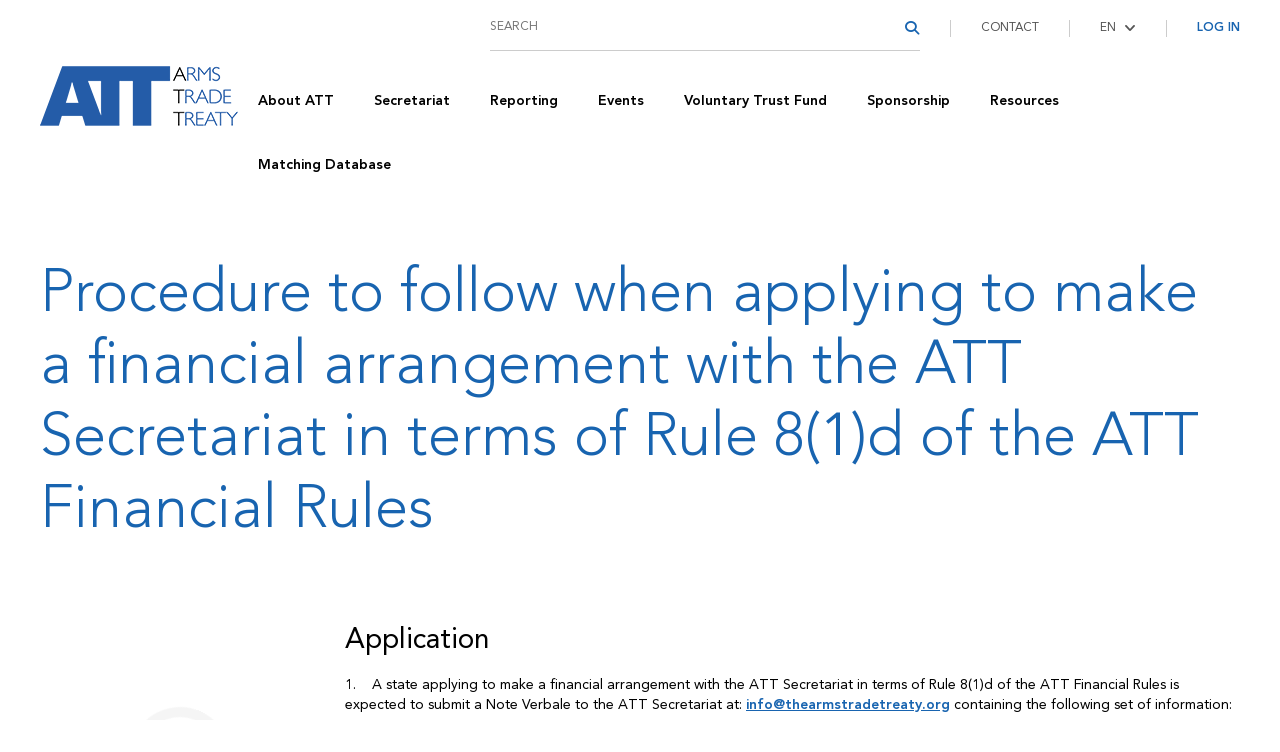

--- FILE ---
content_type: text/html;charset=UTF-8
request_url: https://thearmstradetreaty.org/arrangement-fr-8-1-d.html
body_size: 7489
content:
<!DOCTYPE html>
<!--include ../../../../etc/front/core/src/templates/_tools/_standalone/_includes--> 
<!--include ../../../../etc/front/core/src/templates/_objects/_separators/_separator--> 
<!--include ../../../../etc/front/core/src/templates/_objects/_links/_link-icon--> 
<!--block vars--> 
<!----> 
<!--block includes--> 
<!--    include _tools/_standalone/_includes--> 
<!--[if IE 8]><html lang='pl' class='ltr ie ie8 no-js'><![endif]--> 
<!--[if IE 9]><html lang='pl' class='ltr ie ie9 no-js'><![endif]--> 
<!-- [if gt IE 9] <!--> 
<html class="ltr no-js" lang="en"> 
 <!-- <![endif]--> 
 <head> 
  <meta charset="utf-8" /> 
   <meta content="IE=edge" http-equiv="X-UA-Compatible" /> 
    <meta content="" name="description" /> 
     <meta content="Speakers List" name="apple-mobile-web-app-title" /> 
      <meta content="Speakers List" name="application-name" /> 
       <meta content="#62bb46" name="msapplication-TileColor" /> 
        <meta content="/assets/images/favicons/144x144.png" name="msapplication-TileImage" /> 
         <meta content="/assets/images/favicons/70x70.png" name="msapplication-square70x70logo" /> 
          <meta content="/assets/images/favicons/150x150.png" name="msapplication-square150x150logo" /> 
           <meta content="/assets/images/favicons/310x150.png" name="msapplication-wide310x150logo" /> 
            <meta content="/assets/images/favicons/310x310.png" name="msapplication-square310x310logo" /> 
             <link href="/assets/images/favicons/152x152.png" rel="apple-touch-icon" sizes="152x152" /> 
              <link href="/assets/images/favicons/144x144.png" rel="apple-touch-icon" sizes="144x144" /> 
               <link href="/assets/images/favicons/120x120.png" rel="apple-touch-icon" sizes="120x120" /> 
                <link href="/assets/images/favicons/114x114.png" rel="apple-touch-icon" sizes="114x114" /> 
                 <link href="/assets/images/favicons/72x72.png" rel="apple-touch-icon" sizes="72x72" /> 
                  <link href="/assets/images/favicons/196x196.png" rel="apple-touch-icon-precomposed" sizes="196x196" /> 
                   <link href="/assets/images/favicons/196x196.png" rel="icon" sizes="196x196" /> 
                    <link href="/assets/images/favicons/48x48.ico" rel="shortcut icon" /> 
                     <meta content="width=device-width, initial-scale=1" name="viewport" /> 
                     <title>Arrangement FR 8(1)d</title> 
                     <link href="/assets/css/custom.css" media="all" rel="stylesheet" type="text/css" /> 
                     <script> window.lazySizesConfig = { loadMode: 1, addClasses: true, expand: 200 } </script> 
                     <script async="async" src="/assets/js/common/lib/lazysizes/lazysizes.js" type="text/javascript"></script> 
                     <script> document.documentElement.className = document.documentElement.className.replace(/no-js/, ''); document.documentElement.className += ' has-js'; </script> 
                     
                    
                   
                  
                 
                
               
              
             
            
           
          
         
        
       
      
     
    
   
 </head> 
 <body> 
  <div class="att att-container" id="att"> 
   <div data-js-module="[{&quot;path&quot;:&quot;common/modules/anchor&quot;}, {&quot;path&quot;:&quot;core/modules/hiding-focus&quot;}, {&quot;path&quot;:&quot;core/modules/ajax-renderer&quot;, &quot;options&quot;:{&quot;componentSelector&quot;:&quot;.att-component-placeholder&quot;}}]"> 
    <div class="att-main u-no-padding" id="att-main"> 
     <div class="o-header" data-js-conditions="media:{lte-medium}" data-js-module="common/modules/main-navigation"> 
      <div class="l-page-row" data-js-conditions="media:{(min-width: 1280px)}" data-js-module="common/modules/main-navigation-desktop"> 
       <div class="l-row"> 
        <div class="l-col l-col-12  u-static"> 
         <div class="l-group l-group--fluid  u-static"> 
          <div class="l-group__element l-group__element--addon"> 
           <a class="att-logo-wrapper" href="/"><img alt="" class="lazyload att-logo" data-src="/assets/images/logo.png" /></a> 
          </div> 
          <div class="l-group__element l-group__element--main"> 
           <div data-cartridge-scope="GLOBAL" data-ignore-editable-children="true" class="clm-cartridge"> 
            <div> 
             <ul class="att-header-tools"> 
              <!--li(class='#{ns}header-tools__item', th:unless="${environment.properties['hyper.menu.search.hide']}")--> 
              <!--    +link('#')(class='#{ns}header-tools__link', clm:a="topmenu_search") SEARCH--> 
              <li class="att-header-tools__item"> 
               <form class="u-small-hide"> 
                <div class="wrap-inp"> 
                 <input id="search-my" placeholder="SEARCH" /> <button> <span aria-hidden="true" class="g-icon g-icon--search  "></span> </button>  
                </div> 
               </form> </li> 
              <li class="att-header-tools__item u-small-hide u-medium-hide"><a class="att-header-tools__link" href="/contact.html" data-name="contact.html" data-page-def-id="32" data-page-id="28" data-link-type="page" target="_self" cartridge-link="">Contact</a> </li> 
              <li class="att-header-tools__item u-small-hide u-medium-hide"> 
               <div class="att-header-tools__language" data-js-module="common/modules/add-lang"> 
                <div class="o-select"> 
                 <select id="language" name="language"> 
                  <!--option(value='').u-hide Choose--> <option value="?lang=en" selected="selected">EN</option> <option value="?lang=fr">FR</option> <option value="?lang=es">ES</option> </select> 
                 <span aria-hidden="true" class="g-icon g-icon--select-arrow   o-select__arrow"></span> 
                </div> 
               </div> </li> 
               
              <li class="att-header-tools__item u-small-hide u-medium-hide att-header-tools__item--last-on-large"><a class="att-header-tools__link u-font-bold g-brand1-c" href="/login_portal.html?templateId=209843" data-name="login_portal.html" data-page-def-id="11084" data-link-type="link" target="_self" cartridge-link="">Log in</a> </li> 
               
              <li class="att-header-tools__item u-large-hide"><a class="att-header-tools__link att-header-tools__link--menu" href="#"> <span aria-hidden="true" class="g-icon g-icon--menu g-icon--s "></span></a> </li> 
             </ul> 
            </div> 
            <nav class="att-main-navigation" role="navigation"> 
             <div class="l-group l-group--fluid  att-nav-top-bar u-large-hide"> 
              <div class="l-group__element l-group__element--main"> 
               <ul class="att-lang-switcher att-lang-switcher--mobile"> 
                <li class="att-lang-switcher__item"><a class="att-lang-switcher__link is-current" href="?lang=en">EN</a> </li> 
                <li class="att-lang-switcher__item"><a class="att-lang-switcher__link" href="?lang=fr">FR</a> </li> 
                <li class="att-lang-switcher__item"><a class="att-lang-switcher__link" href="?lang=es">ES</a> </li> 
               </ul> 
              </div> 
              <div class="l-group__element l-group__element--addon"> 
               <button class="o-btn o-btn--transparent att-btn--icon-only" title="Close menu"><span class="o-btn__wrapper"><span class="o-btn__wrapper--text"> <span aria-hidden="true" class="g-icon g-icon--close g-icon--m "></span> <span class="u-acc-hide">Close menu </span></span></span> </button> 
              </div> 
             </div> 
             <div class="att-main-navigation-outer-wrapper"> 
              <div class="att-main-navigation-inner-wrapper"> 
               <ul class="att-main-navigation__lvl att-main-navigation__lvl1"> 
                <li class="att-main-navigation__item att-main-navigation__lvl1__item first-lvl"><a class="att-main-navigation__link att-main-navigation__lvl1__link" href="#" cartridge-link=""><span cartridge-content="">About ATT</span></a> 
                 <div class="att-main-navigation__layer"> 
                  <div class="l-page-row"> 
                   <ul class="att-main-navigation__lvl att-main-navigation__lvl2"> 
                    <li class="att-main-navigation__item att-main-navigation__lvl2__item" data-component-category="MAIN_MENU"><a class="att-main-navigation__link att-main-navigation__lvl2__link not-active" href="/treaty-text.html?templateId=209884" data-name="treaty-text.html" data-page-def-id="140" data-link-type="link" target="_self" cartridge-link=""><span cartridge-content="">Treaty Text</span></a> </li><li class="att-main-navigation__item att-main-navigation__lvl2__item" data-component-category="MAIN_MENU"><a class="att-main-navigation__link att-main-navigation__lvl2__link not-active" href="/treaty-status.html?templateId=209883" data-name="treaty-status.html" data-page-def-id="134" data-link-type="link" target="_self" cartridge-link=""><span cartridge-content="">Treaty Status</span></a> </li><li class="att-main-navigation__item att-main-navigation__lvl2__item" data-component-category="MAIN_MENU"><a class="att-main-navigation__link att-main-navigation__lvl2__link not-active" href="/subsidiary-bodies.html?templateId=143596" data-name="Subsidiary bodies" data-page-def-id="143601" data-link-type="link" target="_self" cartridge-link=""><span cartridge-content="">Subsidiary bodies</span></a>
<ul class="att-main-navigation__lvl att-main-navigation__lvl3">
<li class="att-main-navigation__item att-main-navigation__lvl3__item"><a class="att-main-navigation__link att-main-navigation__lvl3__link not-active" href="/bureau.html?templateId=113738" data-name="Bureau" data-page-def-id="113743" data-link-type="link" target="_self" cartridge-link=""><span cartridge-content="">Bureau</span></a>
</li><li class="att-main-navigation__item att-main-navigation__lvl3__item"><a class="att-main-navigation__link att-main-navigation__lvl3__link not-active" href="/management-committee.html?templateId=113129" data-name="Management Committee" data-page-def-id="113134" data-link-type="link" target="_self" cartridge-link=""><span cartridge-content="">Management Committee</span></a>
</li><li class="att-main-navigation__item att-main-navigation__lvl3__item"><a class="att-main-navigation__link att-main-navigation__lvl3__link not-active" href="/voluntary-trust-fund-selection-committee.html?templateId=116964" data-name="Voluntary Trust Fund Selection Committee" data-page-def-id="116969" data-link-type="link" target="_self" cartridge-link=""><span cartridge-content="">VTF Selection Committee</span></a>
</li><li class="att-main-navigation__item att-main-navigation__lvl3__item"><a class="att-main-navigation__link att-main-navigation__lvl3__link not-active" href="/working-groups.html?templateId=117307" data-name="Working Groups" data-page-def-id="117312" data-link-type="link" target="_self" cartridge-link=""><span cartridge-content="">Working Groups</span></a>
</li><li class="att-main-navigation__item att-main-navigation__lvl3__item"><a class="att-main-navigation__link att-main-navigation__lvl3__link not-active" href="/diversion-information-exchange-forum.html?templateId=1386528" data-name="Diversion Information Exchange Forum" data-page-def-id="1386533" data-link-type="link" target="_blank" cartridge-link=""><span cartridge-content="">Diversion Information Exchange Forum</span></a>
</li>
</ul>
</li><li class="att-main-navigation__item att-main-navigation__lvl2__item" data-component-category="MAIN_MENU"><a class="att-main-navigation__link att-main-navigation__lvl2__link not-active" href="/president.html?templateId=209851" data-name="president.html" data-page-def-id="92" data-link-type="link" target="_self" cartridge-link=""><span cartridge-content="">President</span></a>
<ul class="att-main-navigation__lvl att-main-navigation__lvl3">
<li class="att-main-navigation__item att-main-navigation__lvl3__item"><a class="att-main-navigation__link att-main-navigation__lvl3__link not-active" href="/universalization-outreach-2018.html?templateId=116760" data-name="UniversalizationOutreach 2018" data-page-def-id="116765" data-link-type="link" target="_self" cartridge-link=""><span cartridge-content="">Universalization Outreach 2018</span></a>
</li><li class="att-main-navigation__item att-main-navigation__lvl3__item"><a class="att-main-navigation__link att-main-navigation__lvl3__link not-active" href="/universalization-outreach.html?templateId=209885" data-name="universalization-outreach.html" data-page-def-id="72592" data-link-type="link" target="_self" cartridge-link=""><span cartridge-content="">Universalization Outreach 2017</span></a>
</li>
</ul>
</li> 
                     
                     
                     
                   </ul> 
                  </div> 
                 </div> </li><li class="att-main-navigation__item att-main-navigation__lvl1__item first-lvl"><a class="att-main-navigation__link att-main-navigation__lvl1__link" href="#" cartridge-link=""><span cartridge-content="">Secretariat</span></a> 
                 <div class="att-main-navigation__layer"> 
                  <div class="l-page-row"> 
                   <ul class="att-main-navigation__lvl att-main-navigation__lvl2"> 
                    <li class="att-main-navigation__item att-main-navigation__lvl2__item" data-component-category="MAIN_MENU"><a class="att-main-navigation__link att-main-navigation__lvl2__link not-active" href="/role-of-the-secretariat.html" data-name="role-of-the-secretariat.html" data-page-def-id="110" data-page-id="106" data-link-type="page" target="_self" cartridge-link=""><span cartridge-content="">
Role of the Secretariat

</span></a> </li><li class="att-main-navigation__item att-main-navigation__lvl2__item" data-component-category="MAIN_MENU"><a class="att-main-navigation__link att-main-navigation__lvl2__link not-active" href="/staff-and-contacts.html" data-name="staff-and-contacts" data-page-def-id="2580614" data-page-id="2580610" data-link-type="page" target="_self" cartridge-link=""><span cartridge-content="">Staff and contacts</span></a> </li> 
                     
                     
                     
                   </ul> 
                  </div> 
                 </div> </li><li class="att-main-navigation__item att-main-navigation__lvl1__item first-lvl"><a class="att-main-navigation__link att-main-navigation__lvl1__link" href="#" cartridge-link=""><span cartridge-content="">Reporting</span></a> 
                 <div class="att-main-navigation__layer"> 
                  <div class="l-page-row"> 
                   <ul class="att-main-navigation__lvl att-main-navigation__lvl2"> 
                    <li class="att-main-navigation__item att-main-navigation__lvl2__item" data-component-category="MAIN_MENU"><a class="att-main-navigation__link att-main-navigation__lvl2__link not-active" href="annual-reports.html?templateId=209826" data-name="" data-page-def-id="" data-link-type="link" target="_blank" cartridge-link=""><span cartridge-content="">Annual Reports</span></a> </li><li class="att-main-navigation__item att-main-navigation__lvl2__item" data-component-category="MAIN_MENU"><a class="att-main-navigation__link att-main-navigation__lvl2__link not-active" href="initial-reports.html?templateId=209839" data-name="initial-reports.html" data-page-def-id="82356" data-link-type="link" target="_blank" cartridge-link=""><span cartridge-content="">Initial Reports</span></a> </li><li class="att-main-navigation__item att-main-navigation__lvl2__item" data-component-category="MAIN_MENU"><a class="att-main-navigation__link att-main-navigation__lvl2__link not-active" href="https://www.thearmstradetreaty.org/reporting.html" data-name="" data-page-def-id="" data-link-type="link" target="_self" cartridge-link=""><span cartridge-content="">Reporting requirements</span></a>
<ul class="att-main-navigation__lvl att-main-navigation__lvl3">
<li class="att-main-navigation__item att-main-navigation__lvl3__item"><a class="att-main-navigation__link att-main-navigation__lvl3__link not-active" href="/reporting.html#anchorhowto" data-name="" data-page-def-id="" data-link-type="link" target="_self" cartridge-link=""><span cartridge-content="">How to submit a report</span></a>
</li>
</ul>
</li> 
                     
                     
                     
                   </ul> 
                  </div> 
                 </div> </li><li class="att-main-navigation__item att-main-navigation__lvl1__item first-lvl"><a class="att-main-navigation__link att-main-navigation__lvl1__link" href="#" cartridge-link=""><span cartridge-content="">Events</span></a> 
                 <div class="att-main-navigation__layer"> 
                  <div class="l-page-row"> 
                   <ul class="att-main-navigation__lvl att-main-navigation__lvl2"> 
                    <li class="att-main-navigation__item att-main-navigation__lvl2__item" data-component-category="MAIN_MENU"><a class="att-main-navigation__link att-main-navigation__lvl2__link not-active" href="/index.html" data-name="ATT Homepage" data-page-def-id="74" data-page-id="70" data-link-type="page" target="_blank" cartridge-link=""><span cartridge-content="">CSP12</span></a>
<ul class="att-main-navigation__lvl att-main-navigation__lvl3">
<li class="att-main-navigation__item att-main-navigation__lvl3__item"><a class="att-main-navigation__link att-main-navigation__lvl3__link is-active" href="#" cartridge-link=""><span cartridge-content="">Logistics</span></a>
</li><li class="att-main-navigation__item att-main-navigation__lvl3__item"><a class="att-main-navigation__link att-main-navigation__lvl3__link not-active" href="/index.html" data-name="ATT Homepage" data-page-def-id="74" data-page-id="70" data-link-type="page" target="_blank" cartridge-link=""><span cartridge-content="">Conference documents</span></a>
</li><li class="att-main-navigation__item att-main-navigation__lvl3__item"><a class="att-main-navigation__link att-main-navigation__lvl3__link not-active" href="/index.html" data-name="ATT Homepage" data-page-def-id="74" data-page-id="70" data-link-type="page" target="_blank" cartridge-link=""><span cartridge-content="">Statements</span></a>
</li><li class="att-main-navigation__item att-main-navigation__lvl3__item"><a class="att-main-navigation__link att-main-navigation__lvl3__link not-active" href="/index.html" data-name="ATT Homepage" data-page-def-id="74" data-page-id="70" data-link-type="page" target="_blank" cartridge-link=""><span cartridge-content="">Speakers List</span></a>
</li><li class="att-main-navigation__item att-main-navigation__lvl3__item"><a class="att-main-navigation__link att-main-navigation__lvl3__link not-active" href="#" cartridge-link=""><span cartridge-content="">Presentations</span></a>
</li><li class="att-main-navigation__item att-main-navigation__lvl3__item"><a class="att-main-navigation__link att-main-navigation__lvl3__link not-active" href="#" cartridge-link=""><span cartridge-content="">Exhibitions</span></a>
</li><li class="att-main-navigation__item att-main-navigation__lvl3__item"><a class="att-main-navigation__link att-main-navigation__lvl3__link not-active" href="/index.html" data-name="ATT Homepage" data-page-def-id="74" data-page-id="70" data-link-type="page" target="_blank" cartridge-link=""><span cartridge-content="">Side events</span></a>
</li><li class="att-main-navigation__item att-main-navigation__lvl3__item"><a class="att-main-navigation__link att-main-navigation__lvl3__link not-active" href="/index.html" data-name="ATT Homepage" data-page-def-id="74" data-page-id="70" data-link-type="page" target="_blank" cartridge-link=""><span cartridge-content="">Online registration</span></a>
</li><li class="att-main-navigation__item att-main-navigation__lvl3__item"><a class="att-main-navigation__link att-main-navigation__lvl3__link is-active" href="#" cartridge-link=""><span cartridge-content="">Registration Process</span></a>
</li>
</ul>
</li><li class="att-main-navigation__item att-main-navigation__lvl2__item" data-component-category="MAIN_MENU"><a class="att-main-navigation__link att-main-navigation__lvl2__link not-active" href="/csp-12-preparatory-process.html" data-name="CSP12 Preparatory Process" data-page-def-id="2902804" data-page-id="2902800" data-link-type="page" target="_self" cartridge-link=""><span cartridge-content="">CSP12 Preparatory Process</span></a>
<ul class="att-main-navigation__lvl att-main-navigation__lvl3">
<li class="att-main-navigation__item att-main-navigation__lvl3__item"><a class="att-main-navigation__link att-main-navigation__lvl3__link is-active" href="#" cartridge-link=""><span cartridge-content="">Working Group meetings</span></a>
</li><li class="att-main-navigation__item att-main-navigation__lvl3__item"><a class="att-main-navigation__link att-main-navigation__lvl3__link is-active" href="#" cartridge-link=""><span cartridge-content="">Informal Preparatory Meeting</span></a>
</li><li class="att-main-navigation__item att-main-navigation__lvl3__item"><a class="att-main-navigation__link att-main-navigation__lvl3__link is-active" href="#" cartridge-link=""><span cartridge-content="">Meeting Documents</span></a>
</li><li class="att-main-navigation__item att-main-navigation__lvl3__item"><a class="att-main-navigation__link att-main-navigation__lvl3__link is-active" href="#" cartridge-link=""><span cartridge-content="">Statements</span></a>
</li><li class="att-main-navigation__item att-main-navigation__lvl3__item"><a class="att-main-navigation__link att-main-navigation__lvl3__link is-active" href="#" cartridge-link=""><span cartridge-content="">Side Events</span></a>
</li><li class="att-main-navigation__item att-main-navigation__lvl3__item"><a class="att-main-navigation__link att-main-navigation__lvl3__link is-active" href="#" cartridge-link=""><span cartridge-content="">Online Registration</span></a>
</li>
</ul>
</li><li class="att-main-navigation__item att-main-navigation__lvl2__item" data-component-category="MAIN_MENU"><a class="att-main-navigation__link att-main-navigation__lvl2__link not-active" href="/past-conferences.html?templateId=209850" data-name="Past Conferences" data-page-def-id="200509" data-link-type="link" target="_self" cartridge-link=""><span cartridge-content="">Past conferences</span></a>
<ul class="att-main-navigation__lvl att-main-navigation__lvl3">
<li class="att-main-navigation__item att-main-navigation__lvl3__item"><a class="att-main-navigation__link att-main-navigation__lvl3__link not-active" href="/csp-11-preparatory-proces.html" data-name="CSP11 Preparatory Process" data-page-def-id="2882601" data-page-id="2882597" data-link-type="page" target="_blank" cartridge-link=""><span cartridge-content="">CSP11 Preparatory Process</span></a><a class="att-main-navigation__link att-main-navigation__lvl3__link not-active" href="/csp-11.html" data-name="CSP11 " data-page-def-id="2892803" data-page-id="2892799" data-link-type="page" target="_blank" cartridge-link=""><span cartridge-content="">CSP11</span></a>
</li><li class="att-main-navigation__item att-main-navigation__lvl3__item"><a class="att-main-navigation__link att-main-navigation__lvl3__link not-active" href="/csp-10.html" data-name="CSP10" data-page-def-id="2841653" data-page-id="2841649" data-link-type="page" target="_blank" cartridge-link=""><span cartridge-content="">CSP10</span></a>
</li><li class="att-main-navigation__item att-main-navigation__lvl3__item"><a class="att-main-navigation__link att-main-navigation__lvl3__link not-active" href="/csp-10-preparatory-process.html" data-name="CSP10 Preparatory Process" data-page-def-id="2841496" data-page-id="2841492" data-link-type="page" target="_blank" cartridge-link=""><span cartridge-content="">CSP10 Preparatory Process</span></a>
</li><li class="att-main-navigation__item att-main-navigation__lvl3__item"><a class="att-main-navigation__link att-main-navigation__lvl3__link not-active" href="/csp-9.html" data-name="CSP9" data-page-def-id="2583947" data-page-id="2583943" data-link-type="page" target="_self" cartridge-link=""><span cartridge-content="">CSP9</span></a>
</li><li class="att-main-navigation__item att-main-navigation__lvl3__item"><a class="att-main-navigation__link att-main-navigation__lvl3__link not-active" href="/csp-9-preparatory-process.html" data-name="CSP9 Preparatory Process" data-page-def-id="2583836" data-page-id="2583832" data-link-type="page" target="_self" cartridge-link=""><span cartridge-content="">CSP9 Preparatory Process</span></a>
</li><li class="att-main-navigation__item att-main-navigation__lvl3__item"><a class="att-main-navigation__link att-main-navigation__lvl3__link not-active" href="csp-8.html?templateId=1662140" data-name="" data-page-def-id="" data-link-type="link" target="_self" cartridge-link=""><span cartridge-content="">CSP8</span></a>
</li><li class="att-main-navigation__item att-main-navigation__lvl3__item"><a class="att-main-navigation__link att-main-navigation__lvl3__link not-active" href="/CSP8-1st-working-group-and-preparatory-meeting?templateId=1593978" data-name="1st Working Group and Preparatory Meeting" data-page-def-id="1593983" data-link-type="link" target="_self" cartridge-link=""><span cartridge-content="">CSP8 Preparatory Process</span></a>
</li><li class="att-main-navigation__item att-main-navigation__lvl3__item"><a class="att-main-navigation__link att-main-navigation__lvl3__link not-active" href="/csp-7.html" data-name="CSP7" data-page-def-id="1356801" data-page-id="1356797" data-link-type="page" target="_blank" cartridge-link=""><span cartridge-content="">CSP7</span></a>
</li><li class="att-main-navigation__item att-main-navigation__lvl3__item"><a class="att-main-navigation__link att-main-navigation__lvl3__link not-active" href="/csp-7-preparatory-meeting" data-name="CSP7 Preparatory meeting" data-page-def-id="1398580" data-page-id="1398576" data-link-type="page" target="_blank" cartridge-link=""><span cartridge-content="">CSP7 Preparatory Process</span></a>
</li><li class="att-main-navigation__item att-main-navigation__lvl3__item"><a class="att-main-navigation__link att-main-navigation__lvl3__link not-active" href="/csp-6.html?templateId=1319530" data-name="CSP6" data-page-def-id="1319535" data-link-type="link" target="_blank" cartridge-link=""><span cartridge-content="">CSP6</span></a>
</li><li class="att-main-navigation__item att-main-navigation__lvl3__item"><a class="att-main-navigation__link att-main-navigation__lvl3__link not-active" href="/csp-6-preparatroy-process.html?templateId=1299646" data-name="CSP6 Preparatory process" data-page-def-id="1299651" data-link-type="link" target="_blank" cartridge-link=""><span cartridge-content="">CSP6 Preparatory Process</span></a>
</li><li class="att-main-navigation__item att-main-navigation__lvl3__item"><a class="att-main-navigation__link att-main-navigation__lvl3__link not-active" href="/events-csp-5.html?templateId=1243365" data-name="" data-page-def-id="" data-link-type="link" target="_blank" cartridge-link=""><span cartridge-content="">CSP5</span></a>
</li><li class="att-main-navigation__item att-main-navigation__lvl3__item"><a class="att-main-navigation__link att-main-navigation__lvl3__link not-active" href="/csp-5-preparatory-process.html?templateId=1246734" data-name="CSP5 Preparatory process" data-page-def-id="1246739" data-link-type="link" target="_blank" cartridge-link=""><span cartridge-content="">CSP5 Preparatory Process</span></a>
</li><li class="att-main-navigation__item att-main-navigation__lvl3__item"><a class="att-main-navigation__link att-main-navigation__lvl3__link not-active" href="/csp-4.html?templateId=137319" data-name="CSP4" data-page-def-id="137324" data-link-type="link" target="_blank" cartridge-link=""><span cartridge-content="">CSP4</span></a>
</li><li class="att-main-navigation__item att-main-navigation__lvl3__item"><a class="att-main-navigation__link att-main-navigation__lvl3__link not-active" href="/csp-3.html?templateId=133166" data-name="CSP3" data-page-def-id="133171" data-link-type="link" target="_blank" cartridge-link=""><span cartridge-content="">CSP3</span></a>
</li><li class="att-main-navigation__item att-main-navigation__lvl3__item"><a class="att-main-navigation__link att-main-navigation__lvl3__link not-active" href="/csp-2.html?templateId=139059" data-name="CSP2" data-page-def-id="139064" data-link-type="link" target="_self" cartridge-link=""><span cartridge-content="">CSP2</span></a>
</li><li class="att-main-navigation__item att-main-navigation__lvl3__item"><a class="att-main-navigation__link att-main-navigation__lvl3__link not-active" href="/csp-1.html?templateId=139784" data-name="CSP1" data-page-def-id="139789" data-link-type="link" target="_blank" cartridge-link=""><span cartridge-content="">CSP1</span></a>
</li><li class="att-main-navigation__item att-main-navigation__lvl3__item"><a class="att-main-navigation__link att-main-navigation__lvl3__link not-active" href="#" cartridge-link=""><span cartridge-content="">Bureau</span></a>
</li>
</ul>
</li> 
                     
                     
                     
                   </ul> 
                  </div> 
                 </div> </li><li class="att-main-navigation__item att-main-navigation__lvl1__item first-lvl"><a class="att-main-navigation__link att-main-navigation__lvl1__link" href="#" cartridge-link=""><span cartridge-content="">Voluntary Trust Fund</span></a> 
                 <div class="att-main-navigation__layer"> 
                  <div class="l-page-row"> 
                   <ul class="att-main-navigation__lvl att-main-navigation__lvl2"> 
                    <li class="att-main-navigation__item att-main-navigation__lvl2__item" data-component-category="MAIN_MENU"><a class="att-main-navigation__link att-main-navigation__lvl2__link not-active" href="/voluntary.html" data-name="Voluntary Trust Fund" data-page-def-id="152" data-page-id="148" data-link-type="page" target="_self" cartridge-link=""><span cartridge-content="">What is the VTF?</span></a> </li><li class="att-main-navigation__item att-main-navigation__lvl2__item" data-component-category="MAIN_MENU"><a class="att-main-navigation__link att-main-navigation__lvl2__link not-active" href="/voluntary.html?tab=tab2" data-name="" data-page-def-id="" data-link-type="link" target="_self" cartridge-link=""><span cartridge-content="">Projects</span></a> </li><li class="att-main-navigation__item att-main-navigation__lvl2__item" data-component-category="MAIN_MENU"><a class="att-main-navigation__link att-main-navigation__lvl2__link not-active" href="/voluntary.html?tab=tab3" data-name="" data-page-def-id="" data-link-type="link" target="_self" cartridge-link=""><span cartridge-content="">How to apply?</span></a> </li><li class="att-main-navigation__item att-main-navigation__lvl2__item" data-component-category="MAIN_MENU"><a class="att-main-navigation__link att-main-navigation__lvl2__link not-active" href="/voluntary.html?tab=tab4" data-name="" data-page-def-id="" data-link-type="link" target="_self" cartridge-link=""><span cartridge-content="">How to donate?</span></a> </li> 
                     
                     
                     
                   </ul> 
                  </div> 
                 </div> </li><li class="att-main-navigation__item att-main-navigation__lvl1__item first-lvl"><a class="att-main-navigation__link att-main-navigation__lvl1__link" href="#" cartridge-link=""><span cartridge-content="">Sponsorship</span></a> 
                 <div class="att-main-navigation__layer"> 
                  <div class="l-page-row"> 
                   <ul class="att-main-navigation__lvl att-main-navigation__lvl2"> 
                    <li class="att-main-navigation__item att-main-navigation__lvl2__item" data-component-category="MAIN_MENU"><a class="att-main-navigation__link att-main-navigation__lvl2__link not-active" href="/sponsorship-programme.html?templateId=1263166" data-name="Sponsorship Programme" data-page-def-id="1263171" data-link-type="link" target="_blank" cartridge-link=""><span cartridge-content="">What is it?</span></a> </li><li class="att-main-navigation__item att-main-navigation__lvl2__item" data-component-category="MAIN_MENU"><a class="att-main-navigation__link att-main-navigation__lvl2__link not-active" href="/sponsorship-programme.html?tab=tab2" data-name="" data-page-def-id="" data-link-type="link" target="_blank" cartridge-link=""><span cartridge-content="">Status</span></a> </li><li class="att-main-navigation__item att-main-navigation__lvl2__item" data-component-category="MAIN_MENU"><a class="att-main-navigation__link att-main-navigation__lvl2__link not-active" href="/sponsorship-programme.html?tab=tab3" data-name="" data-page-def-id="" data-link-type="link" target="_blank" cartridge-link=""><span cartridge-content="">How to apply?</span></a> </li><li class="att-main-navigation__item att-main-navigation__lvl2__item" data-component-category="MAIN_MENU"><a class="att-main-navigation__link att-main-navigation__lvl2__link not-active" href="/sponsorship-programme.html?tab=tab4" data-name="" data-page-def-id="" data-link-type="link" target="_blank" cartridge-link=""><span cartridge-content="">How to donate?</span></a> </li> 
                     
                     
                     
                   </ul> 
                  </div> 
                 </div> </li><li class="att-main-navigation__item att-main-navigation__lvl1__item first-lvl"><a class="att-main-navigation__link att-main-navigation__lvl1__link" href="#" cartridge-link=""><span cartridge-content="">Resources</span></a> 
                 <div class="att-main-navigation__layer"> 
                  <div class="l-page-row"> 
                   <ul class="att-main-navigation__lvl att-main-navigation__lvl2"> 
                    <li class="att-main-navigation__item att-main-navigation__lvl2__item" data-component-category="MAIN_MENU"><a class="att-main-navigation__link att-main-navigation__lvl2__link role-controlled role-state-party-user role-state-party-reporter role-current-president role-signatory role-working-groups role-bureau role-management-committee role-vtf-selection-committee not-active" href="#" data-class="role-controlled role-state-party-user role-state-party-reporter role-current-president role-signatory role-working-groups role-bureau role-management-committee role-vtf-selection-committee" cartridge-link=""><span cartridge-content="">Official Documents</span></a>
<ul class="att-main-navigation__lvl att-main-navigation__lvl3">
<li class="att-main-navigation__item att-main-navigation__lvl3__item"><a class="att-main-navigation__link att-main-navigation__lvl3__link not-active" href="/background-documents.html?templateId=1257700" data-name="" data-page-def-id="" data-link-type="link" target="_self" cartridge-link=""><span cartridge-content="">Background documents</span></a>
</li><li class="att-main-navigation__item att-main-navigation__lvl3__item"><a class="att-main-navigation__link att-main-navigation__lvl3__link not-active" href="/official-documents.html?templateId=136742" data-name="" data-page-def-id="" data-link-type="link" target="_self" cartridge-link=""><span cartridge-content="">Official documents</span></a>
</li><li class="att-main-navigation__item att-main-navigation__lvl3__item"><a class="att-main-navigation__link att-main-navigation__lvl3__link is-active" href="/arrangement-fr-8-1-d.html" data-name="Arrangement FR 8(1)d" data-page-def-id="1567967" data-page-id="1567963" data-link-type="page" target="_self" cartridge-link=""><span cartridge-content="">Arrangement Financial Rule 8(1)d</span></a>
</li>
</ul>
</li><li class="att-main-navigation__item att-main-navigation__lvl2__item" data-component-category="MAIN_MENU"><a class="att-main-navigation__link att-main-navigation__lvl2__link not-active" href="/tools-and-guidelines.html" data-name="Tools and Guidelines" data-page-def-id="119402" data-page-id="119398" data-link-type="page" target="_self" cartridge-link=""><span cartridge-content="">Tools and Guidelines</span></a> </li><li class="att-main-navigation__item att-main-navigation__lvl2__item" data-component-category="MAIN_MENU"><a class="att-main-navigation__link att-main-navigation__lvl2__link not-active" href="/national-points-of-contact.html" data-name="National Points of Contact" data-page-def-id="86" data-page-id="82" data-link-type="page" target="_self" cartridge-link=""><span cartridge-content="">National Points of Contact</span></a> </li> 
                     
                     
                     
                   </ul> 
                  </div> 
                 </div> </li><li class="att-main-navigation__item att-main-navigation__lvl1__item first-lvl"><a class="att-main-navigation__link att-main-navigation__lvl1__link" href="https://database.thearmstradetreaty.org/" data-name="" data-page-def-id="" data-link-type="link" target="_self" cartridge-link=""><span cartridge-content="">Matching Database</span></a> 
                 <div class="att-main-navigation__layer"> 
                  <div class="l-page-row"> 
                   <ul class="att-main-navigation__lvl att-main-navigation__lvl2"> 
                     
                     
                     
                     
                   </ul> 
                  </div> 
                 </div> </li> 
                 
                 
                 
                 
                 
                <li class="att-main-navigation__item att-main-navigation__lvl1__item u-large-hide"><a class="att-main-navigation__link att-main-navigation__lvl1__link not-active" href="/contact.html?templateId=209828" data-name="contact.html" data-page-def-id="32" data-link-type="link" target="_blank" cartridge-link=""><span cartridge-content="">Contact</span></a> </li> 
                 
                <li class="att-main-navigation__item att-main-navigation__lvl1__item u-large-hide"><a class="att-main-navigation__link att-main-navigation__lvl1__link" href="#" cartridge-link=""><span cartridge-content="">Log in</span></a> </li> 
                 
               </ul> 
              </div> 
             </div> 
            </nav> 
           </div> 
          </div> 
         </div> 
         <div class="o-separator u-no-margin u-small-hide u-medium-hide separator-nav"> 
         </div> 
        </div> 
       </div> 
      </div> 
     </div> 
     <div class="l-page-row"> 
      <div class="clm-cartridge"> 
       <div class="l-page-row page-row-spacing"> 
        <div class="l-row"> 
         <div class="l-col l-col-small-12 l-col-medium-12 l-col-12  u-large-hide u-spacing-bottom-l without-side-menu__hide"> 
          <a class="o-off-canvas__trigger" data-js-module="core/modules/off-canvas" data-js-options="{&quot;url&quot;: &quot;#js-side-menu&quot;}" href="#off-canvas">Conference menu</a> 
          <span>&nbsp;&nbsp; <span aria-hidden="true" class="g-icon g-icon--arrow-right g-icon--xs  g-brand1-c"></span></span> 
          <div class="u-hide js-ignore" id="off-canvas"> 
          </div> 
         </div> 
         <div class="l-col l-col-small-12 l-col-medium-12 l-col-12 "> 
          <h1 class="g-brand1-c u-no-margin-b" cartridge-content="">Procedure to follow when applying to make a financial arrangement with the ATT Secretariat in terms of Rule 8(1)d of the ATT Financial Rules<br /></h1> 
         </div> 
        </div> 
       </div> 
      </div> 
     </div> 
     <div class="l-page-row"> 
      <div class="l-table-row__wrapper no-table-row-medium no-table-row-small "> 
       <div class="l-row l-table-row att-cms__sidemenu"> 
        <div class="l-col l-col-small-12 l-col-medium-12 l-col-3  u-vertical-top"> 
         <div class="att-two-column__sidebar--sticky"> 
          <div class="u-medium-hide u-small-hide" data-js-module="common/modules/side-menu" id="js-side-menu"> 
           <div class="att-side-menu__wrapper"> 
            <p class="h3 u-font-bold u-large-hide">Conference menu</p> 
            <span> </span> 
            <div class="att-side-menu"></div> 
            <div class="o-loader u-small-hide u-medium-hide" style="position: absolute; left: 0; top: 0px; width: 280px; height: 300px; display: block; opacity: 1;"> 
             <div class="o-loader__cover"></div> 
             <div class="o-loader__spinner-wrapper"> 
              <div class="o-loader__spinner"></div> 
             </div> 
            </div> 
           </div> 
          </div> 
         </div> 
        </div> 
        <div class="l-col l-col-small-12 l-col-medium-12 l-col-9 "> 
         <div class="clm-cartridge"> 
          <div class="l-page-row page-row-spacing"> 
           <div class="l-row"> 
            <div class="l-col l-col-small-12 l-col-medium-12 l-col-12 "> 
             <div> 
              <div class="att-cms no-icon" data-class="no-icon" cartridge-content=""><p><br /></p><p><br /></p><p><span style="font-size:28px">Application</span></p><p>1.&nbsp;&nbsp;&nbsp; A state applying to make a financial arrangement with the ATT Secretariat in terms of Rule 8(1)d of the ATT Financial Rules is expected to submit a Note Verbale to the ATT Secretariat at: <a data-cke-saved-href="mailto:info@thearmstradetreaty.org" href="mailto:info@thearmstradetreaty.org">info@thearmstradetreaty.org</a> containing the following set of information:</p><ul><li>Name of the state</li><li>Reasons for the non-payment of financial contributions to ATT budgets</li><li>Amount of total outstanding financial contributions to ATT budgets</li><li>Proposed payment plan reflecting instalments and dates by which instalments will be made<br /><u>Please note</u>: The timeframe for the payment plan must not exceed a period of six years.<br /><br /><em><strong>Template for Note Verbale</strong></em> available <a data-cke-saved-href="/hyper-images/file/Template - NV Arrangement FR 8(1)d (final)/Template - NV Arrangement FR 8(1)d (final).docx" href="/hyper-images/file/Template - NV Arrangement FR 8(1)d (final)/Template - NV Arrangement FR 8(1)d (final).docx" target="_blank">here </a></li></ul><p><span style="font-size:12.0pt; mso-bidi-font-family:Calibri; mso-bidi-theme-font:minor-latin">&nbsp;</span>2.&nbsp;&nbsp;&nbsp; The deadline for the submission of applications to make a financial arrangement is 60 days before the start of a Conference of States Parties (CSP).<br /><br /></p><p><span style="font-size:28px">Processing</span></p><p>3.&nbsp;&nbsp;&nbsp; Applications received to make a financial arrangement will be processed according to the <em>Elements for a procedure regarding Rule 8(1)d</em> as adopted by the Seventh Converence of States Parties (CSP7).</p><p style="margin-left:40px"><em><strong>Elements for a procedure regarding Financial Rule 8(1)d </strong></em>available <a data-cke-saved-href="/hyper-images/file/ATT_Elements Procedure FR 8(1)d/ATT_Elements Procedure FR 8(1)d.pdf" href="/hyper-images/file/ATT_Elements Procedure FR 8(1)d/ATT_Elements Procedure FR 8(1)d.pdf" target="_blank">here</a></p><p style="margin-left:40px"><em><strong>ATT Financial Rules </strong></em>available <a data-cke-saved-href="/hyper-images/file/ATT_Financial Rules_EN/ATT_Financial Rules_EN.pdf" href="/hyper-images/file/ATT_Financial Rules_EN/ATT_Financial Rules_EN.pdf" target="_blank">here</a><br /></p><p><br /></p></div> 
             </div> 
            </div> 
           </div> 
          </div> 
          <!--include ../_components2/_richtext-original--> 
         </div> 
        </div> 
       </div> 
      </div> 
     </div> 
     <div data-cartridge-scope="GLOBAL" class="clm-cartridge">            <div class="l-full-row g-gray1-bg">
              <div class="l-page-row">
                <div class="l-row att-footer">
                  <div class="l-col l-col-small-12 l-col-medium-6 l-col-6  u-right">
                    <ul>
                      <li><a href="https://thearmstradetreaty.org/treaty-status.html"><span>About ATT</span></a>
                      </li>
                      <li><a href="https://thearmstradetreaty.org/staff-and-contacts.html"><span>ATT Secretariat</span></a>
                      </li>
                      <li><a href="https://thearmstradetreaty.org/csp-10.html"><span>Events</span></a>
                      </li>
                      <li><a href="https://www.thearmstradetreaty.org/reporting.html"><span>Reporting</span></a>
                      </li>
                      <li><a href="https://www.thearmstradetreaty.org/background-documents.html"><span>Resources</span></a>
                      </li>
                      <li><a href="https://www.thearmstradetreaty.org/official-documents.html"><span>Documents</span></a>
                      </li>
                      <li><a href="https://www.thearmstradetreaty.org/contact.html"><span>Contact us</span></a>
                      </li>
                    </ul>
                  </div>
                  <div class="l-col l-col-small-12 l-col-medium-6 l-col-6 ">
                    <div class="l-row">
                      <div class="l-col l-col-4 "><img alt="" src="assets/images/logo-footer.png" />
                      </div>
                      <div class="l-col l-col-8 ">
                        <div>
                          <p>Avenue de France 23<br />1202 Geneva<br />Switzerland</p>
                        </div>
                      </div>
                    </div>
                  </div>
                  <div class="l-col l-col-small-12 l-col-medium-12 l-col-12  att-footer__copyright">
                    <p>Copyright The Arms Trade Treaty 2024 All rights reserved.</p>
                  </div>
                </div>
              </div>
            </div></div> 
    </div> 
   </div> 
  </div> 
  <script src="/assets/js/common/lib/promise-polyfill/promise.js" type="text/javascript"></script> 
  <script src="/assets/js/common/lib/system.js/system.js" type="text/javascript"></script> 
  <script src="/assets/js/common/system.config-dev.js" type="text/javascript"></script> 
  
</body></html>

--- FILE ---
content_type: text/css
request_url: https://thearmstradetreaty.org/assets/css/custom.css
body_size: 37437
content:
html{font-family:sans-serif;-ms-text-size-adjust:100%;-webkit-text-size-adjust:100%}body{margin:0;font-size:.875em;font-family:"Avenir",sans-serif;color:#000;line-height:1.45;overflow-x:hidden}.slick-slide img,article,aside,details,figcaption,figure,footer,header,hgroup,main,menu,nav,section,summary{display:block}audio,canvas,progress,video{display:inline-block;vertical-align:baseline}audio:not([controls]){display:none;height:0}.slick-slide.slick-loading img,[hidden],template{display:none}a{background-color:transparent;color:#1864b0;text-decoration:underline;-webkit-transition:color .2s ease;transition:color .2s ease}a:active,a:hover{outline:0}abbr[title]{border-bottom:1px dotted}a,b,strong{font-weight:700}dfn{font-style:italic}mark{background:#ff0;color:#000}sub,sup{font-size:75%;line-height:0;position:relative;vertical-align:baseline}sup{top:-.5em}sub{bottom:-.25em}img{border:0;max-width:100%}svg:not(:root){overflow:hidden}figure{margin:1em 40px}hr{-webkit-box-sizing:content-box;box-sizing:content-box;height:0;border:none;border-bottom:1px solid #ccc;width:100%;margin:14px 0}pre{overflow:auto}code,kbd,pre,samp{font-family:monospace,monospace;font-size:1em}button,input,optgroup{color:inherit;font:inherit;margin:0}select,textarea{font:inherit}button{overflow:visible}button,select{text-transform:none}button,html input[type=button],input[type=reset],input[type=submit]{-webkit-appearance:button;cursor:pointer}button[disabled],html input[disabled]{cursor:default}button::-moz-focus-inner,input::-moz-focus-inner{border:0;padding:0}input{line-height:normal}input[type=checkbox],input[type=radio]{-webkit-box-sizing:border-box;box-sizing:border-box;padding:0}input[type=number]::-webkit-inner-spin-button,input[type=number]::-webkit-outer-spin-button{height:auto}input[type=search]::-webkit-search-cancel-button,input[type=search]::-webkit-search-decoration{-webkit-appearance:none}fieldset{margin:0 0 20px;border:0 solid #000;border-radius:0;background:rgba(0,0,0,0);min-width:0}legend{border:0}textarea{overflow:auto}optgroup{font-weight:700}table{border-collapse:collapse;border-spacing:0;width:100%}fieldset,legend,td,th{padding:0}.slick-list,.slick-slider{position:relative;display:block}.slick-slider{-webkit-box-sizing:border-box;box-sizing:border-box;-webkit-touch-callout:none;-webkit-user-select:none;-khtml-user-select:none;-ms-user-select:none;user-select:none;-ms-touch-action:pan-y;touch-action:pan-y;-webkit-tap-highlight-color:transparent}.slick-list{overflow:hidden;margin:0;padding:0}.slick-list:focus{outline:none}.slick-list.dragging{cursor:hand}.slick-slider .slick-list,.slick-slider .slick-track{-webkit-transform:translate3d(0,0,0);-ms-transform:translate3d(0,0,0);transform:translate3d(0,0,0)}.slick-track{position:relative;left:0;top:0;display:block;margin-left:auto;margin-right:auto}.slick-track:after,.slick-track:before{content:"";display:table}.slick-track:after{clear:both}.slick-loading .slick-track{visibility:hidden}.slick-slide{float:left;height:100%;min-height:1px;display:none}[dir=rtl] .slick-slide{float:right}.slick-slide.dragging img{pointer-events:none}.l-media__media>img,.slick-initialized .slick-slide{display:block}.slick-loading .slick-slide{visibility:hidden}.slick-vertical .slick-slide{display:block;height:auto;border:1px solid transparent}.slick-arrow.slick-hidden{display:none}.lazyload{opacity:0;-ms-filter:"progid:DXImageTransform.Microsoft.Alpha(Opacity=0)"}.lazyloaded{opacity:1;-ms-filter:"progid:DXImageTransform.Microsoft.Alpha(Opacity=100)";-webkit-transition:opacity .4s ease;transition:opacity .4s ease}@font-face{font-family:'CustomIcons';src:url(../fonts/CustomIcons.eot);src:url(../fonts/CustomIcons.eot?#iefix) format("eot"),url(../fonts/CustomIcons.woff) format("woff"),url(../fonts/CustomIcons.ttf) format("truetype")}.g-icon:after,.g-icon:before{font-family:'CustomIcons';-webkit-font-smoothing:antialiased;-moz-osx-font-smoothing:grayscale;font-size:19px;font-style:normal;font-variant:normal;font-weight:400;text-decoration:none;text-transform:none;vertical-align:middle;line-height:1}.g-icon--only,.g-icon:before{display:inline-block}.g-icon:after{display:none}.g-icon--before:before{display:inline-block;margin-right:5px}.g-icon--after:before,.g-icon--before:after{display:none}.g-icon--after:after{display:inline-block;margin-left:5px}.g-icon--xxs:after,.g-icon--xxs:before{font-size:7px!important}.g-icon--xs:after,.g-icon--xs:before{font-size:10px!important}.g-icon--s:after,.g-icon--s:before{font-size:15px!important}.g-icon--l:after,.g-icon--l:before{font-size:28px!important}.g-icon--xl:after,.g-icon--xl:before{font-size:40px!important}.g-icon--xxl:after,.g-icon--xxl:before{font-size:62px!important}.g-icon--arrow-down:after,.g-icon--arrow-down:before{content:""}.g-icon--arrow-left:after,.g-icon--arrow-left:before{content:""}.g-icon--arrow-right:after,.g-icon--arrow-right:before{content:""}.g-icon--calendar:after,.g-icon--calendar:before{content:""}.g-icon--close:after,.g-icon--close:before{content:""}.g-icon--doc:after,.g-icon--doc:before{content:""}.g-icon--document:after,.g-icon--document:before{content:""}.g-icon--edit:after,.g-icon--edit:before{content:""}.g-icon--glob:after,.g-icon--glob:before{content:""}.g-icon--hy:after,.g-icon--hy:before{content:""}.g-icon--menu:after,.g-icon--menu:before{content:""}.g-icon--minus:after,.g-icon--minus:before{content:""}.g-icon--ok:after,.g-icon--ok:before{content:""}.g-icon--pdf-blue:after,.g-icon--pdf-blue:before{content:""}.g-icon--pdf:after,.g-icon--pdf:before{content:""}.g-icon--plus:after,.g-icon--plus:before{content:""}.g-icon--search:after,.g-icon--search:before{content:""}.g-icon--select-arrow:after,.g-icon--select-arrow:before{content:""}.g-icon--show:after,.g-icon--show:before{content:""}.g-icon--sorry:after,.g-icon--sorry:before{content:""}.g-icon--speech:after,.g-icon--speech:before{content:""}.g-icon--tank:after,.g-icon--tank:before{content:""}.g-icon--tick:after,.g-icon--tick:before{content:""}.g-icon--toggle-off:after,.g-icon--toggle-off:before{content:""}.g-icon--toggle-on:after,.g-icon--toggle-on:before{content:""}.g-icon--tooltip:after,.g-icon--tooltip:before{content:""}.g-icon--trash:after,.g-icon--trash:before{content:""}.g-icon--facebook:after,.g-icon--facebook:before{content:""}.g-icon--google-plus:after,.g-icon--google-plus:before{content:""}.g-icon--google:after,.g-icon--google:before{content:""}.g-icon--linkedin:after,.g-icon--linkedin:before{content:""}.g-icon--twitter:after,.g-icon--twitter:before{content:""}.g-icon--youtube:after,.g-icon--youtube:before{content:""}.g-icon--svg{font-size:10px}.g-icon--svg:before{content:' ';font-size:10px;vertical-align:middle;display:inline-block;background:url(../images/svg/svg-sprite.svg);background-repeat:no-repeat;-webkit-background-size:44em 50.2em;background-size:44em 50.2em}.g-icon--svg.g-icon--facebook:after,.g-icon--svg.g-icon--facebook:before{background-position:0 0;width:3em;height:3em}.g-icon--svg.g-icon--google:after,.g-icon--svg.g-icon--google:before{background-position:0 -3em;width:3em;height:3em}.g-icon--svg.g-icon--hy:after,.g-icon--svg.g-icon--hy:before{background-position:0 -6em;width:44em;height:36.7em}.g-icon--svg.g-icon--icn_pdf:after,.g-icon--svg.g-icon--icn_pdf:before{background-position:0 -42.7em;width:2.5em;height:2.5em}.g-icon--svg.g-icon--icn_word:after,.g-icon--svg.g-icon--icn_word:before{background-position:0 -45.2em;width:2.5em;height:2.5em}.g-icon--svg.g-icon--icn_xls:after,.g-icon--svg.g-icon--icn_xls:before{background-position:0 -47.7em;width:2.5em;height:2.5em}.g-white1-c{color:#fff!important}.g-white1-bg{background:#fff!important}.g-black1-c{color:#000!important}.g-black1-bg{background:#000!important}.g-brand1-c{color:#1864b0!important}.g-brand1-bg{background:#1864b0!important}.g-brand2-c{color:#063769!important}.g-brand2-bg{background:#063769!important}.g-gray1-c{color:#f5f5f5!important}.g-gray2-c{color:#555!important}.g-gray1-bg{background:#f5f5f5!important}.g-gray3-c{color:#ccc!important}.g-error-c{color:#d60000!important}.g-success-c{color:#2d8659!important}@font-face{font-family:"Avenir";font-weight:300;font-style:normal;src:local("?"),url(../fonts/Avenir/avenir-light.woff) format("woff"),url(../fonts/Avenir/avenir-light.ttf) format("truetype")}@font-face{font-family:"Avenir";font-weight:300;font-style:italic;src:local("?"),url(../fonts/Avenir/avenir-light-italic.woff) format("woff"),url(../fonts/Avenir/avenir-light-italic.ttf) format("truetype")}@font-face{font-family:"Avenir";font-weight:400;font-style:normal;src:local("?"),url(../fonts/Avenir/avenir-medium.woff) format("woff"),url(../fonts/Avenir/avenir-medium.ttf) format("truetype")}@font-face{font-family:"Avenir";font-weight:400;font-style:italic;src:local("?"),url(../fonts/Avenir/avenir-medium-italic.woff) format("woff"),url(../fonts/Avenir/avenir-medium-italic.ttf) format("truetype")}@font-face{font-family:"Avenir";font-weight:600;font-style:normal;src:local("?"),url(../fonts/Avenir/avenir-bold.woff) format("woff"),url(../fonts/Avenir/avenir-bold.ttf) format("truetype")}@font-face{font-family:"Avenir";font-weight:600;font-style:italic;src:local("?"),url(../fonts/Avenir/avenir-bold-italic.woff) format("woff"),url(../fonts/Avenir/avenir-bold-italic.ttf) format("truetype")}.h1,h1{font-size:4.285714em;font-family:"Avenir",sans-serif;font-weight:300;line-height:1.2;margin:0 0 30px;color:inherit}@media all and (max-width:767px){.h1,h1{font-size:2.285714em;margin:0 0 30px}}@media all and (min-width:768px) and (max-width:1279px){.h1,h1{font-size:2.857143em;margin:0 0 30px}}.h2,h2{font-size:2.857143em;font-family:"Avenir",sans-serif;font-weight:300;line-height:1.2;margin:0 0 40px;color:inherit}@media all and (max-width:767px){.h2,h2{font-size:1.857143em;margin:0 0 30px}}@media all and (min-width:768px) and (max-width:1279px){.h2,h2{font-size:2.142857em;margin:0 0 30px}}.h3,h3{font-size:1.428571em;font-family:"Avenir",sans-serif;font-weight:300;line-height:1.45;margin:0 0 40px;color:inherit}@media all and (max-width:767px){.h3,h3{font-size:1.285714em;margin:0 0 20px}}@media all and (min-width:768px) and (max-width:1279px){.h3,h3{font-size:1.285714em;margin:0 0 30px}}.h4,h4{font-size:1.428571em;font-family:"Avenir",sans-serif;font-weight:300;line-height:30px;margin:0 0 30px;color:inherit}@media all and (max-width:767px){.h4,h4{font-size:1.285714em;margin:0 0 20px}}@media all and (min-width:768px) and (max-width:1279px){.h4,h4{font-size:1.428571em;margin:0 0 30px}}.h5,h5{font-size:1.285714em;font-family:"Avenir",sans-serif;font-weight:300;line-height:1.45;margin:0 0 1em;color:inherit}@media all and (max-width:767px){.h5,h5{font-size:1.2em;margin:0 0 1em}}@media all and (min-width:768px) and (max-width:1279px){.h5,h5{font-size:1.285714em;margin:0 0 1em}}.h6,h6{font-size:1.2em;font-family:"Avenir",sans-serif;font-weight:300;line-height:1.45;margin:0 0 1em;color:inherit}@media all and (max-width:767px){.h6,h6{font-size:1.2em;margin:0 0 1em}}@media all and (min-width:768px) and (max-width:1279px){.h6,h6{font-size:1.2em;margin:0 0 1em}}.h-reset{font-size:1em;font-family:"Avenir",sans-serif;font-weight:"normal";line-height:1.45;color:#000;margin:0}@media all and (max-width:767px){.h-reset{font-size:1em}}@media all and (min-width:768px) and (max-width:1279px){.h-reset{font-size:1em}}.p,p{font-size:1em;margin:0;line-height:1.45}@media all and (max-width:767px){.p,p{font-size:1em}}@media all and (min-width:768px) and (max-width:1279px){.p,p{font-size:1em}}.att-cms .h1:first-child,.att-cms .h2:first-child,.att-cms .h3:first-child,.att-cms .h4:first-child,.att-cms .h5:first-child,.att-cms .h6:first-child,.att-cms .p:first-child,.att-cms h1:first-child,.att-cms h2:first-child,.att-cms h3:first-child,.att-cms h4:first-child,.att-cms h5:first-child,.att-cms h6:first-child,.att-cms p:first-child{margin-top:0}.att-cms .h1,.att-cms .h2,.att-cms .h3,.att-cms .h4,.att-cms .h5,.att-cms .h6,.att-cms h1,.att-cms h2,.att-cms h3,.att-cms h4,.att-cms h5,.att-cms h6{margin-top:1em}.att-cms .p,.att-cms p{margin:1em 0}a:active,a:hover{color:#063769}a:active:after,a:active:before,a:after,a:before,a:focus:after,a:focus:before,a:hover:after,a:hover:before{text-decoration:none}ol,ul{list-style:none;padding:0;margin:0}@media all and (max-width:767px){li{font-size:1em}}@media all and (min-width:768px) and (max-width:1279px){li{font-size:1em}}.att-cms li{margin-bottom:0}th{font-weight:400}.att-cms table{margin:0 0 1em}.att-cms td,.att-cms th{padding:10px;border:1px solid #000}.att-cms th{font-weight:700;text-align:center}.att-cms td{font-weight:400;text-align:left}@media all and (min-width:0) and (max-width:767px){table.has-rwd,table.has-rwd caption,table.has-rwd tbody,table.has-rwd td,table.has-rwd tfoot,table.has-rwd th,table.has-rwd tr{display:block}table.has-rwd .td-empty,table.has-rwd thead{display:none}table.has-rwd tbody .td-data[data-title],table.has-rwd tbody td[data-title],table.has-rwd tbody th[data-title]{overflow:hidden}table.has-rwd tbody .td-data[data-title]:before,table.has-rwd tbody td[data-title]:before,table.has-rwd tbody th[data-title]:before{content:attr(data-title);display:block;float:left;width:100%;padding-bottom:5px;font-weight:700}table.has-rwd--columns tbody .td-data[data-title],table.has-rwd--columns tbody td[data-title],table.has-rwd--columns tbody th[data-title]{text-align:right}table.has-rwd--columns tbody .td-data[data-title]:before,table.has-rwd--columns tbody td[data-title]:before,table.has-rwd--columns tbody th[data-title]:before{width:50%;text-align:left;padding-bottom:0}}input[type=date]:hover,input[type=datetime]:hover,input[type=email]:hover,input[type=number]:hover,input[type=password]:hover,input[type=search]:hover,input[type=tel]:hover,input[type=text]:hover,input[type=time]:hover,input[type=url]:hover,select:hover,textarea:hover{background:#fff;color:#000;border-width:1px;border-color:#ccc}input.is-invalid[type=date],input.is-invalid[type=datetime],input.is-invalid[type=email],input.is-invalid[type=number],input.is-invalid[type=password],input.is-invalid[type=search],input.is-invalid[type=tel],input.is-invalid[type=text],input.is-invalid[type=time],input.is-invalid[type=url],select.is-invalid,textarea.is-invalid{background:#fff;color:#000;border-width:1px;border-color:red}input[type=date]:disabled,input[type=date][disabled],input[type=datetime]:disabled,input[type=datetime][disabled],input[type=email]:disabled,input[type=email][disabled],input[type=number]:disabled,input[type=number][disabled],input[type=password]:disabled,input[type=password][disabled],input[type=search]:disabled,input[type=search][disabled],input[type=tel]:disabled,input[type=tel][disabled],input[type=text]:disabled,input[type=text][disabled],input[type=time]:disabled,input[type=time][disabled],input[type=url]:disabled,input[type=url][disabled],select:disabled,select[disabled],textarea:disabled,textarea[disabled]{background:#f2f2f2;color:gray;border-width:1px;border-color:#ccc}input[type=date]:focus,input[type=datetime]:focus,input[type=email]:focus,input[type=number]:focus,input[type=password]:focus,input[type=search]:focus,input[type=tel]:focus,input[type=text]:focus,input[type=time]:focus,input[type=url]:focus,select:focus,textarea:focus{background:#fff;color:#000;border-width:1px;border-color:#1864b0}input[type=date][readonly],input[type=datetime][readonly],input[type=email][readonly],input[type=number][readonly],input[type=password][readonly],input[type=search][readonly],input[type=tel][readonly],input[type=text][readonly],input[type=time][readonly],input[type=url][readonly],select[readonly],textarea[readonly]{background:#fff;color:#000;border-width:1px;border-color:#ccc}input[type=date],input[type=datetime],input[type=email],input[type=number],input[type=password],input[type=search],input[type=tel],input[type=text],input[type=time],input[type=url],textarea{padding:9px 15px}input[type=date],input[type=datetime],input[type=email],input[type=number],input[type=password],input[type=search],input[type=tel],input[type=text],input[type=time],input[type=url],select,textarea{display:block;font-size:1em;font-weight:400;color:#000;background:#fff;border:1px solid #ccc;border-radius:0;-webkit-box-shadow:none;box-shadow:none;margin:0 0 20px;width:100%;-webkit-box-sizing:border-box;box-sizing:border-box;-webkit-appearance:none;-moz-appearance:none;line-height:1.45;min-height:40px;-webkit-transition:background .2s ease,color .2s ease,border-color .2s ease,border-radius .2s ease;transition:background .2s ease,color .2s ease,border-color .2s ease,border-radius .2s ease}@media all and (max-width:1279px){input[type=date],input[type=datetime],input[type=email],input[type=number],input[type=password],input[type=search],input[type=tel],input[type=text],input[type=time],input[type=url],select,textarea{margin:0 0 10px}}input[type=date]::-webkit-input-placeholder,input[type=datetime]::-webkit-input-placeholder,input[type=email]::-webkit-input-placeholder,input[type=number]::-webkit-input-placeholder,input[type=password]::-webkit-input-placeholder,input[type=search]::-webkit-input-placeholder,input[type=tel]::-webkit-input-placeholder,input[type=text]::-webkit-input-placeholder,input[type=time]::-webkit-input-placeholder,input[type=url]::-webkit-input-placeholder,select::-webkit-input-placeholder,textarea::-webkit-input-placeholder{color:gray;font-style:italic;font-weight:lighter}input[type=date]:-ms-input-placeholder,input[type=datetime]:-ms-input-placeholder,input[type=email]:-ms-input-placeholder,input[type=number]:-ms-input-placeholder,input[type=password]:-ms-input-placeholder,input[type=search]:-ms-input-placeholder,input[type=tel]:-ms-input-placeholder,input[type=text]:-ms-input-placeholder,input[type=time]:-ms-input-placeholder,input[type=url]:-ms-input-placeholder,select:-ms-input-placeholder,textarea:-ms-input-placeholder{color:gray;font-style:italic;font-weight:lighter}input[type=date]::placeholder,input[type=datetime]::placeholder,input[type=email]::placeholder,input[type=number]::placeholder,input[type=password]::placeholder,input[type=search]::placeholder,input[type=tel]::placeholder,input[type=text]::placeholder,input[type=time]::placeholder,input[type=url]::placeholder,select::placeholder,textarea::placeholder{color:gray;font-style:italic;font-weight:lighter}textarea{height:auto}select:-moz-focusring{color:transparent;text-shadow:0 0 0 #000}input[type=checkbox],input[type=radio]{width:auto;display:inline}.label,.o-label,label{cursor:pointer;font-size:.857143em;font-weight:400;padding-top:0;padding-bottom:10px;display:inline-block}@-moz-document url-prefix(){fieldset{display:table-cell}}li{font-size:1em;line-height:1.45}@media all and (max-width:767px){li{font-size:1em}}@media all and (min-width:768px) and (max-width:1279px){li{font-size:1em}}.att-cms ol,.att-cms ul{margin:1em 0}.att-cms li:before,.o-list--horizontal>li{display:inline-block}.att-cms ol>li,.att-cms ul>li{position:relative;padding-left:25px}.att-cms ul>li:before{content:'';position:absolute;top:4px;left:0;width:5px;height:5px;background-color:#000;border-radius:100%}.att-cms ol{counter-reset:ol-counter;margin-top:0;margin-bottom:0}.att-cms ol>li:before{content:"" counter(ol-counter) ".";position:absolute;left:0;counter-increment:ol-counter;margin-right:20px}.att-cms ol>li:nth-child(n+100){padding-left:35px}.att-cms ol>li:nth-child(n+1000){padding-left:45px}.is-expanded .u-acc-txt--show,.is-selected>.o-ci-label .u-acc-txt--show,.o-toggler.is-open .u-acc-txt--show,:checked~.o-ci-label .u-acc-txt--show,:checked~label .u-acc-txt--show{display:none}.is-expanded .u-acc-txt--hide,.is-selected>.o-ci-label .u-acc-txt--hide,.o-toggler.is-open .u-acc-txt--hide,:checked~.o-ci-label .u-acc-txt--hide,:checked~label .u-acc-txt--hide{display:inline}.u-acc-clip,.u-acc-hide{position:absolute!important}.u-acc-hide{left:-9999px!important}.u-acc-clip{border:none!important;clip:rect(0 0 0 0)!important;height:1px!important;margin:-1px!important;overflow:hidden!important;padding:0!important;width:1px!important}.is-expanded [aria-expanded=false] .u-acc-txt--show,.u-acc-txt--show{display:inline}.is-expanded [aria-expanded=false] .u-acc-txt--hide,.u-acc-txt--hide{display:none}.o-checkbox.u-hiding-focus [tabindex]:focus,.o-checkbox.u-hiding-focus a:focus,.o-checkbox.u-hiding-focus button:focus,.o-checkbox.u-hiding-focus input:focus,.o-checkbox.u-hiding-focus input:focus~.o-ci,.o-checkbox.u-hiding-focus select:focus,.o-checkbox.u-hiding-focus textarea:focus,.o-radio.u-hiding-focus input:focus~.o-ci,.o-tabs__item.u-hiding-focus:focus .o-tabs__item-link,:focus,[tabindex].u-hiding-focus:focus,a.u-hiding-focus:focus,button.u-hiding-focus:focus,input.u-hiding-focus:focus,select.u-hiding-focus:focus,textarea.u-hiding-focus:focus{outline:none}[tabindex]:focus,a:focus,button:focus,input:focus,select:focus,textarea:focus{outline:3px #063769 solid;outline-offset:3px}.u-clearfix:after,.u-clearfix:before{content:' ';display:table}.u-clearfix:after{clear:both}.u-left{float:left!important}@media all and (max-width:767px){.u-left{float:none!important}}.u-right{float:right!important}@media all and (max-width:767px){.u-right{float:none!important}}.u-clear-left{clear:left!important}.u-clear-right{clear:right!important}.u-clear-both{clear:both!important}.u-vertical-top{vertical-align:top!important}.u-vertical-bottom{vertical-align:bottom!important}.u-vertical-middle{vertical-align:middle!important}.u-overflow{overflow:hidden!important}.u-overflow-auto{overflow:auto!important}.u-position-static{position:static!important}.u-justify-center{-webkit-box-pack:center!important;-ms-flex-pack:center!important;justify-content:center!important}.u-justify-space-b{-webkit-box-pack:justify!important;-ms-flex-pack:justify!important;justify-content:space-between!important}.u-align-center{-webkit-box-align:center;-ms-flex-align:center;align-items:center}.u-hide{display:none!important}.has-js .js-hide,.u-hide--soft{display:none}.u-block{display:block!important}.u-inline-block{display:inline-block!important}.u-inline{display:inline!important}.u-text-left{text-align:left!important}.u-text-center{text-align:center!important}.u-text-right{text-align:right!important}@media all and (max-width:767px){.u-small-text-left{text-align:left!important}}@media all and (min-width:768px) and (max-width:1279px){.u-medium-text-left{text-align:left!important}}@media all and (min-width:1280px){.u-large-text-left{text-align:left!important}}@media all and (max-width:767px){.u-small-text-center{text-align:center!important}}@media all and (min-width:768px) and (max-width:1279px){.u-medium-text-center{text-align:center!important}}@media all and (min-width:1280px){.u-large-text-center{text-align:center!important}}@media all and (max-width:767px){.u-small-text-right{text-align:right!important}}@media all and (min-width:768px) and (max-width:1279px){.u-medium-text-right{text-align:right!important}}@media all and (min-width:1280px){.u-large-text-right{text-align:right!important}}.u-text-underline{text-decoration:underline!important}.u-text-line-through{text-decoration:line-through!important}.u-text-no-decoration{text-decoration:none!important}.u-text-uppercase{text-transform:uppercase!important}.u-text-lowercase{text-transform:lowercase!important}.u-text-capitalize{text-transform:capitalize!important}.u-text-no-transform{text-transform:none!important}.u-font-light{font-weight:lighter!important}.u-font-medium{font-weight:600!important}.u-font-bold,.u-strong{font-weight:700!important}.u-font-italic{font-style:italic!important}.u-font-normal{font-weight:400!important}.u-font-small,small{font-size:.857143em}.u-font-large{font-size:1.285714em}.u-font-size-reset{font-size:1em}.u-word-break{word-break:break-all}.u-no-spacing{padding:0!important;margin:0!important}@media all and (max-width:1279px){.u-medium-no-spacing{padding:0!important;margin:0!important}}@media all and (max-width:767px){.u-small-no-spacing{padding:0!important;margin:0!important}}.u-spacing-bottom{margin-bottom:30px!important}@media all and (max-width:1279px){.u-spacing-bottom{margin-bottom:15px!important}}@media all and (max-width:767px){.u-spacing-bottom{margin-bottom:10px!important}}.u-spacing-bottom-xs{margin-bottom:7.5px!important}@media all and (max-width:1279px){.u-spacing-bottom-xs{margin-bottom:3.75px!important}}@media all and (max-width:767px){.u-spacing-bottom-xs{margin-bottom:2.5px!important}}.u-spacing-bottom-s{margin-bottom:15px!important}@media all and (max-width:1279px){.u-spacing-bottom-s{margin-bottom:7.5px!important}}@media all and (max-width:767px){.u-spacing-bottom-s{margin-bottom:5px!important}}.u-spacing-bottom-l{margin-bottom:60px!important}@media all and (max-width:1279px){.u-spacing-bottom-l{margin-bottom:30px!important}}@media all and (max-width:767px){.u-spacing-bottom-l{margin-bottom:20px!important}}.u-spacing-bottom-xl{margin-bottom:90px!important}@media all and (max-width:1279px){.u-spacing-bottom-xl{margin-bottom:45px!important}}@media all and (max-width:767px){.u-spacing-bottom-xl{margin-bottom:30px!important}}.u-spacing-bottom-fixed{margin-bottom:30px!important}.u-spacing-bottom-fixed-xs{margin-bottom:7.5px!important}.u-spacing-bottom-fixed-s{margin-bottom:15px!important}.u-spacing-bottom-fixed-l{margin-bottom:60px!important}.u-spacing-bottom-fixed-xl{margin-bottom:90px!important}@media all and (max-width:1279px){.u-medium-spacing-bottom{margin-bottom:30px!important}}@media all and (max-width:1279px) and (max-width:1279px){.u-medium-spacing-bottom{margin-bottom:15px!important}}@media all and (max-width:1279px) and (max-width:767px){.u-medium-spacing-bottom{margin-bottom:10px!important}}@media all and (max-width:1279px){.u-medium-spacing-bottom-s{margin-bottom:15px!important}}@media all and (max-width:1279px) and (max-width:1279px){.u-medium-spacing-bottom-s{margin-bottom:7.5px!important}}@media all and (max-width:1279px) and (max-width:767px){.u-medium-spacing-bottom-s{margin-bottom:5px!important}}@media all and (max-width:1279px){.u-medium-spacing-bottom-l{margin-bottom:60px!important}}@media all and (max-width:1279px) and (max-width:1279px){.u-medium-spacing-bottom-l{margin-bottom:30px!important}}@media all and (max-width:1279px) and (max-width:767px){.u-medium-spacing-bottom-l{margin-bottom:20px!important}}@media all and (max-width:1279px){.u-medium-spacing-bottom-xl{margin-bottom:90px!important}}@media all and (max-width:1279px) and (max-width:1279px){.u-medium-spacing-bottom-xl{margin-bottom:45px!important}}@media all and (max-width:1279px) and (max-width:767px){.u-medium-spacing-bottom-xl{margin-bottom:30px!important}}@media all and (max-width:767px){.u-small-spacing-bottom{margin-bottom:30px!important}}@media all and (max-width:767px) and (max-width:1279px){.u-small-spacing-bottom{margin-bottom:15px!important}}@media all and (max-width:767px) and (max-width:767px){.u-small-spacing-bottom{margin-bottom:10px!important}}@media all and (max-width:767px){.u-small-spacing-bottom-s{margin-bottom:15px!important}}@media all and (max-width:767px) and (max-width:1279px){.u-small-spacing-bottom-s{margin-bottom:7.5px!important}}@media all and (max-width:767px) and (max-width:767px){.u-small-spacing-bottom-s{margin-bottom:5px!important}}@media all and (max-width:767px){.u-small-spacing-bottom-l{margin-bottom:60px!important}}@media all and (max-width:767px) and (max-width:1279px){.u-small-spacing-bottom-l{margin-bottom:30px!important}}@media all and (max-width:767px) and (max-width:767px){.u-small-spacing-bottom-l{margin-bottom:20px!important}}@media all and (max-width:767px){.u-small-spacing-bottom-xl{margin-bottom:90px!important}}@media all and (max-width:767px) and (max-width:1279px){.u-small-spacing-bottom-xl{margin-bottom:45px!important}}@media all and (max-width:767px) and (max-width:767px){.u-small-spacing-bottom-xl{margin-bottom:30px!important}}.u-spacing-top{margin-top:30px!important}@media all and (max-width:1279px){.u-spacing-top{margin-top:15px!important}}@media all and (max-width:767px){.u-spacing-top{margin-top:10px!important}}.u-spacing-top-xs{margin-top:7.5px!important}@media all and (max-width:1279px){.u-spacing-top-xs{margin-top:3.75px!important}}@media all and (max-width:767px){.u-spacing-top-xs{margin-top:2.5px!important}}.u-spacing-top-s{margin-top:15px!important}@media all and (max-width:1279px){.u-spacing-top-s{margin-top:7.5px!important}}@media all and (max-width:767px){.u-spacing-top-s{margin-top:5px!important}}.u-spacing-top-l{margin-top:60px!important}@media all and (max-width:1279px){.u-spacing-top-l{margin-top:30px!important}}@media all and (max-width:767px){.u-spacing-top-l{margin-top:20px!important}}.u-spacing-top-xl{margin-top:90px!important}@media all and (max-width:1279px){.u-spacing-top-xl{margin-top:45px!important}}@media all and (max-width:767px){.u-spacing-top-xl{margin-top:30px!important}}.u-spacing-top-fixed{margin-top:30px!important}.u-spacing-top-fixed-xs{margin-top:7.5px!important}.u-spacing-top-fixed-s{margin-top:15px!important}.u-spacing-top-fixed-l{margin-top:60px!important}.u-spacing-top-fixed-xl{margin-top:90px!important}@media all and (max-width:1279px){.u-medium-spacing-top{margin-top:30px!important}}@media all and (max-width:1279px) and (max-width:1279px){.u-medium-spacing-top{margin-top:15px!important}}@media all and (max-width:1279px) and (max-width:767px){.u-medium-spacing-top{margin-top:10px!important}}@media all and (max-width:1279px){.u-medium-spacing-top-s{margin-top:15px!important}}@media all and (max-width:1279px) and (max-width:1279px){.u-medium-spacing-top-s{margin-top:7.5px!important}}@media all and (max-width:1279px) and (max-width:767px){.u-medium-spacing-top-s{margin-top:5px!important}}@media all and (max-width:1279px){.u-medium-spacing-top-l{margin-top:60px!important}}@media all and (max-width:1279px) and (max-width:1279px){.u-medium-spacing-top-l{margin-top:30px!important}}@media all and (max-width:1279px) and (max-width:767px){.u-medium-spacing-top-l{margin-top:20px!important}}@media all and (max-width:1279px){.u-medium-spacing-top-xl{margin-top:90px!important}}@media all and (max-width:1279px) and (max-width:1279px){.u-medium-spacing-top-xl{margin-top:45px!important}}@media all and (max-width:1279px) and (max-width:767px){.u-medium-spacing-top-xl{margin-top:30px!important}}@media all and (max-width:767px){.u-small-spacing-top{margin-top:30px!important}}@media all and (max-width:767px) and (max-width:1279px){.u-small-spacing-top{margin-top:15px!important}}@media all and (max-width:767px) and (max-width:767px){.u-small-spacing-top{margin-top:10px!important}}@media all and (max-width:767px){.u-small-spacing-top-s{margin-top:15px!important}}@media all and (max-width:767px) and (max-width:1279px){.u-small-spacing-top-s{margin-top:7.5px!important}}@media all and (max-width:767px) and (max-width:767px){.u-small-spacing-top-s{margin-top:5px!important}}@media all and (max-width:767px){.u-small-spacing-top-l{margin-top:60px!important}}@media all and (max-width:767px) and (max-width:1279px){.u-small-spacing-top-l{margin-top:30px!important}}@media all and (max-width:767px) and (max-width:767px){.u-small-spacing-top-l{margin-top:20px!important}}@media all and (max-width:767px){.u-small-spacing-top-xl{margin-top:90px!important}}@media all and (max-width:767px) and (max-width:1279px){.u-small-spacing-top-xl{margin-top:45px!important}}@media all and (max-width:767px) and (max-width:767px){.u-small-spacing-top-xl{margin-top:30px!important}}.u-spacing-left{margin-left:30px!important}@media all and (max-width:1279px){.u-spacing-left{margin-left:15px!important}}@media all and (max-width:767px){.u-spacing-left{margin-left:10px!important}}.u-spacing-left-xs{margin-left:7.5px!important}@media all and (max-width:1279px){.u-spacing-left-xs{margin-left:3.75px!important}}@media all and (max-width:767px){.u-spacing-left-xs{margin-left:2.5px!important}}.u-spacing-left-s{margin-left:15px!important}@media all and (max-width:1279px){.u-spacing-left-s{margin-left:7.5px!important}}@media all and (max-width:767px){.u-spacing-left-s{margin-left:5px!important}}.u-spacing-left-l{margin-left:60px!important}@media all and (max-width:1279px){.u-spacing-left-l{margin-left:30px!important}}@media all and (max-width:767px){.u-spacing-left-l{margin-left:20px!important}}.u-spacing-left-xl{margin-left:90px!important}@media all and (max-width:1279px){.u-spacing-left-xl{margin-left:45px!important}}@media all and (max-width:767px){.u-spacing-left-xl{margin-left:30px!important}}.u-spacing-left-fixed{margin-left:30px!important}.u-spacing-left-fixed-xs{margin-left:7.5px!important}.u-spacing-left-fixed-s{margin-left:15px!important}.u-spacing-left-fixed-l{margin-left:60px!important}.u-spacing-left-fixed-xl{margin-left:90px!important}@media all and (max-width:1279px){.u-medium-spacing-left{margin-left:30px!important}}@media all and (max-width:1279px) and (max-width:1279px){.u-medium-spacing-left{margin-left:15px!important}}@media all and (max-width:1279px) and (max-width:767px){.u-medium-spacing-left{margin-left:10px!important}}@media all and (max-width:1279px){.u-medium-spacing-left-s{margin-left:15px!important}}@media all and (max-width:1279px) and (max-width:1279px){.u-medium-spacing-left-s{margin-left:7.5px!important}}@media all and (max-width:1279px) and (max-width:767px){.u-medium-spacing-left-s{margin-left:5px!important}}@media all and (max-width:1279px){.u-medium-spacing-left-l{margin-left:60px!important}}@media all and (max-width:1279px) and (max-width:1279px){.u-medium-spacing-left-l{margin-left:30px!important}}@media all and (max-width:1279px) and (max-width:767px){.u-medium-spacing-left-l{margin-left:20px!important}}@media all and (max-width:1279px){.u-medium-spacing-left-xl{margin-left:90px!important}}@media all and (max-width:1279px) and (max-width:1279px){.u-medium-spacing-left-xl{margin-left:45px!important}}@media all and (max-width:1279px) and (max-width:767px){.u-medium-spacing-left-xl{margin-left:30px!important}}@media all and (max-width:767px){.u-small-spacing-left{margin-left:30px!important}}@media all and (max-width:767px) and (max-width:1279px){.u-small-spacing-left{margin-left:15px!important}}@media all and (max-width:767px) and (max-width:767px){.u-small-spacing-left{margin-left:10px!important}}@media all and (max-width:767px){.u-small-spacing-left-s{margin-left:15px!important}}@media all and (max-width:767px) and (max-width:1279px){.u-small-spacing-left-s{margin-left:7.5px!important}}@media all and (max-width:767px) and (max-width:767px){.u-small-spacing-left-s{margin-left:5px!important}}@media all and (max-width:767px){.u-small-spacing-left-l{margin-left:60px!important}}@media all and (max-width:767px) and (max-width:1279px){.u-small-spacing-left-l{margin-left:30px!important}}@media all and (max-width:767px) and (max-width:767px){.u-small-spacing-left-l{margin-left:20px!important}}@media all and (max-width:767px){.u-small-spacing-left-xl{margin-left:90px!important}}@media all and (max-width:767px) and (max-width:1279px){.u-small-spacing-left-xl{margin-left:45px!important}}@media all and (max-width:767px) and (max-width:767px){.u-small-spacing-left-xl{margin-left:30px!important}}.u-spacing-right{margin-right:30px!important}@media all and (max-width:1279px){.u-spacing-right{margin-right:15px!important}}@media all and (max-width:767px){.u-spacing-right{margin-right:10px!important}}.u-spacing-right-xs{margin-right:7.5px!important}@media all and (max-width:1279px){.u-spacing-right-xs{margin-right:3.75px!important}}@media all and (max-width:767px){.u-spacing-right-xs{margin-right:2.5px!important}}.u-spacing-right-s{margin-right:15px!important}@media all and (max-width:1279px){.u-spacing-right-s{margin-right:7.5px!important}}@media all and (max-width:767px){.u-spacing-right-s{margin-right:5px!important}}.u-spacing-right-l{margin-right:60px!important}@media all and (max-width:1279px){.u-spacing-right-l{margin-right:30px!important}}@media all and (max-width:767px){.u-spacing-right-l{margin-right:20px!important}}.u-spacing-right-xl{margin-right:90px!important}@media all and (max-width:1279px){.u-spacing-right-xl{margin-right:45px!important}}@media all and (max-width:767px){.u-spacing-right-xl{margin-right:30px!important}}.u-spacing-right-fixed{margin-right:30px!important}.u-spacing-right-fixed-xs{margin-right:7.5px!important}.u-spacing-right-fixed-s{margin-right:15px!important}.u-spacing-right-fixed-l{margin-right:60px!important}.u-spacing-right-fixed-xl{margin-right:90px!important}@media all and (max-width:1279px){.u-medium-spacing-right{margin-right:30px!important}}@media all and (max-width:1279px) and (max-width:1279px){.u-medium-spacing-right{margin-right:15px!important}}@media all and (max-width:1279px) and (max-width:767px){.u-medium-spacing-right{margin-right:10px!important}}@media all and (max-width:1279px){.u-medium-spacing-right-s{margin-right:15px!important}}@media all and (max-width:1279px) and (max-width:1279px){.u-medium-spacing-right-s{margin-right:7.5px!important}}@media all and (max-width:1279px) and (max-width:767px){.u-medium-spacing-right-s{margin-right:5px!important}}@media all and (max-width:1279px){.u-medium-spacing-right-l{margin-right:60px!important}}@media all and (max-width:1279px) and (max-width:1279px){.u-medium-spacing-right-l{margin-right:30px!important}}@media all and (max-width:1279px) and (max-width:767px){.u-medium-spacing-right-l{margin-right:20px!important}}@media all and (max-width:1279px){.u-medium-spacing-right-xl{margin-right:90px!important}}@media all and (max-width:1279px) and (max-width:1279px){.u-medium-spacing-right-xl{margin-right:45px!important}}@media all and (max-width:1279px) and (max-width:767px){.u-medium-spacing-right-xl{margin-right:30px!important}}@media all and (max-width:767px){.u-small-spacing-right{margin-right:30px!important}}@media all and (max-width:767px) and (max-width:1279px){.u-small-spacing-right{margin-right:15px!important}}@media all and (max-width:767px) and (max-width:767px){.u-small-spacing-right{margin-right:10px!important}}@media all and (max-width:767px){.u-small-spacing-right-s{margin-right:15px!important}}@media all and (max-width:767px) and (max-width:1279px){.u-small-spacing-right-s{margin-right:7.5px!important}}@media all and (max-width:767px) and (max-width:767px){.u-small-spacing-right-s{margin-right:5px!important}}@media all and (max-width:767px){.u-small-spacing-right-l{margin-right:60px!important}}@media all and (max-width:767px) and (max-width:1279px){.u-small-spacing-right-l{margin-right:30px!important}}@media all and (max-width:767px) and (max-width:767px){.u-small-spacing-right-l{margin-right:20px!important}}@media all and (max-width:767px){.u-small-spacing-right-xl{margin-right:90px!important}}@media all and (max-width:767px) and (max-width:1279px){.u-small-spacing-right-xl{margin-right:45px!important}}@media all and (max-width:767px) and (max-width:767px){.u-small-spacing-right-xl{margin-right:30px!important}}.u-spacing-top-1em{margin-top:1em}.u-spacing-right-1em{margin-right:1em}.u-spacing-bottom-1em{margin-bottom:1em}.u-spacing-left-1em{margin-left:1em}.u-padding-top{padding-top:30px!important}@media all and (max-width:1279px){.u-medium-padding-top-s{padding-top:15px!important}}.u-no-padding{padding:0!important}.u-no-padding-t{padding-top:0!important}.u-no-padding-b{padding-bottom:0!important}.u-no-padding-l{padding-left:0!important}.u-no-padding-r{padding-right:0!important}@media all and (max-width:767px){.u-small-no-padding{padding:0!important}.u-small-no-padding-t{padding-top:0!important}.u-small-no-padding-b{padding-bottom:0!important}.u-small-no-padding-l{padding-left:0!important}.u-small-no-padding-r{padding-right:0!important}}@media all and (min-width:768px) and (max-width:1279px){.u-medium-no-padding{padding:0!important}.u-medium-no-padding-t{padding-top:0!important}.u-medium-no-padding-b{padding-bottom:0!important}.u-medium-no-padding-l{padding-left:0!important}.u-medium-no-padding-r{padding-right:0!important}}@media all and (min-width:1280px){.u-large-no-padding{padding:0!important}.u-large-no-padding-t{padding-top:0!important}.u-large-no-padding-b{padding-bottom:0!important}.u-large-no-padding-l{padding-left:0!important}.u-large-no-padding-r{padding-right:0!important}}.u-no-margin{margin:0!important}.u-no-margin-t{margin-top:0!important}.u-no-margin-b{margin-bottom:0!important}.u-no-margin-l{margin-left:0!important}.u-no-margin-r{margin-right:0!important}@media all and (max-width:767px){.u-small-no-margin{margin:0!important}.u-small-no-margin-t{margin-top:0!important}.u-small-no-margin-b{margin-bottom:0!important}.u-small-no-margin-l{margin-left:0!important}.u-small-no-margin-r{margin-right:0!important}}@media all and (min-width:768px) and (max-width:1279px){.u-medium-no-margin{margin:0!important}.u-medium-no-margin-t{margin-top:0!important}.u-medium-no-margin-b{margin-bottom:0!important}.u-medium-no-margin-l{margin-left:0!important}.u-medium-no-margin-r{margin-right:0!important}}@media all and (min-width:1280px){.u-large-no-margin{margin:0!important}.u-large-no-margin-t{margin-top:0!important}.u-large-no-margin-b{margin-bottom:0!important}.u-large-no-margin-l{margin-left:0!important}.u-large-no-margin-r{margin-right:0!important}}.u-no-border{border:none!important}.u-no-border-t{border-top:none!important}.u-no-border-b{border-bottom:none!important}.u-no-border-l{border-left:none!important}.u-no-border-r{border-right:none!important}.u-cursor-pointer{cursor:pointer!important}.u-cursor-text{cursor:text!important}.u-w-auto{width:auto!important}.u-w-100{width:100%!important}@media all and (min-width:0) and (max-width:767px){.u-w-small-100{width:100%!important}}@media all and (min-width:768px) and (max-width:1279px){.u-w-medium-100{width:100%!important}}@media all and (min-width:1280px){.u-w-large-100{width:100%!important}}.u-h-auto{height:auto!important}.u-h-100{height:100%!important}@media all and (min-width:0) and (max-width:767px){.u-h-small-100{height:100%!important}}@media all and (min-width:768px) and (max-width:1279px){.u-h-medium-100{height:100%!important}}@media all and (min-width:1280px){.u-h-large-100{height:100%!important}}.u-animate-height{-webkit-transition:height .2s ease,min-height .2s ease;transition:height .2s ease,min-height .2s ease}.has-js .js-acc-hide{position:absolute!important;left:-9999px!important}.no-js .no-js-hide{display:none}.no-js .no-js-acc-hide{position:absolute!important;left:-9999px!important}@media all and (max-width:767px){.u-small-hide{display:none!important}}@media all and (min-width:768px) and (max-width:1279px){.u-medium-hide{display:none!important}}@media all and (min-width:1280px){.u-large-hide{display:none!important}}@media all and (max-width:767px){.u-small-block{display:block!important}}@media all and (min-width:768px) and (max-width:1279px){.u-medium-block{display:block!important}}@media all and (min-width:1280px){.u-large-block{display:block!important}}@media all and (min-width:0) and (max-width:767px){.u-small-left{float:left}.u-small-right{float:right}}@media all and (min-width:768px) and (max-width:1279px){.u-medium-left{float:left}.u-medium-right{float:right}}@media all and (min-width:1280px){.u-large-left{float:left}.u-large-right{float:right}}.l-full-row,.l-page-row{max-width:100%;margin-left:auto;margin-right:auto}.l-full-row:after,.l-page-row:after,.l-row:after{content:" ";display:block;clear:both}.l-page-row{max-width:1280px;padding-left:40px;padding-right:40px}@media all and (max-width:1279px){.l-page-row{padding-left:40px;padding-right:40px}}@media all and (max-width:767px){.l-page-row{padding-left:20px;padding-right:20px}}@media all and (min-width:1920px){.l-page-row.l-page-row--min{min-width:50em}}.l-row{max-width:none;margin-left:-10px;margin-right:-10px}.l-row--space{margin-bottom:10px}.l-row--space-small{margin-bottom:5px}.l-row--space-large{margin-bottom:20px}.l-row--collapse{margin-left:0!important;margin-right:0!important}.l-col{-webkit-box-sizing:border-box;box-sizing:border-box;width:100%;float:left;padding-left:10px;padding-right:10px;position:relative;min-height:1px}.l-col--opposite{float:right}.l-col--auto{width:auto}.l-col-1{width:8.333333%}.l-col-2{width:16.666667%}.l-col-3{width:25%}.l-col-4{width:33.333333%}.l-col-5{width:41.666667%}.l-col-6{width:50%}.l-col-7{width:58.333333%}.l-col-8{width:66.666667%}.l-col-9{width:75%}.l-col-10{width:83.333333%}.l-col-11{width:91.666667%}.l-col-12{width:100%}@media all and (max-width:1279px){.l-col-medium-1{width:8.333333%}.l-col-medium-2{width:16.666667%}.l-col-medium-3{width:25%}.l-col-medium-4{width:33.333333%}.l-col-medium-5{width:41.666667%}.l-col-medium-6{width:50%}.l-col-medium-7{width:58.333333%}.l-col-medium-8{width:66.666667%}.l-col-medium-9{width:75%}.l-col-medium-10{width:83.333333%}.l-col-medium-11{width:91.666667%}.l-col-medium-12{width:100%}}@media all and (max-width:767px){.l-col-small-1{width:8.333333%}.l-col-small-2{width:16.666667%}.l-col-small-3{width:25%}.l-col-small-4{width:33.333333%}.l-col-small-5{width:41.666667%}.l-col-small-6{width:50%}.l-col-small-7{width:58.333333%}.l-col-small-8{width:66.666667%}.l-col-small-9{width:75%}.l-col-small-10{width:83.333333%}.l-col-small-11{width:91.666667%}.l-col-small-12{width:100%}.l-col.small-offset-by-1{margin-left:8.333333%}.l-col.small-offset-by-2{margin-left:16.666667%}.l-col.small-offset-by-3{margin-left:25%}.l-col.small-offset-by-4{margin-left:33.333333%}.l-col.small-offset-by-5{margin-left:41.666667%}.l-col.small-offset-by-6{margin-left:50%}.l-col.small-offset-by-7{margin-left:58.333333%}.l-col.small-offset-by-8{margin-left:66.666667%}.l-col.small-offset-by-9{margin-left:75%}.l-col.small-offset-by-10{margin-left:83.333333%}}@media all and (min-width:768px) and (max-width:1279px){.l-col.medium-offset-by-1{margin-left:8.333333%}.l-col.medium-offset-by-2{margin-left:16.666667%}.l-col.medium-offset-by-3{margin-left:25%}.l-col.medium-offset-by-4{margin-left:33.333333%}.l-col.medium-offset-by-5{margin-left:41.666667%}.l-col.medium-offset-by-6{margin-left:50%}.l-col.medium-offset-by-7{margin-left:58.333333%}.l-col.medium-offset-by-8{margin-left:66.666667%}.l-col.medium-offset-by-9{margin-left:75%}.l-col.medium-offset-by-10{margin-left:83.333333%}}@media all and (min-width:1280px){.l-col.large-offset-by-1{margin-left:8.333333%}.l-col.large-offset-by-2{margin-left:16.666667%}.l-col.large-offset-by-3{margin-left:25%}.l-col.large-offset-by-4{margin-left:33.333333%}.l-col.large-offset-by-5{margin-left:41.666667%}.l-col.large-offset-by-6{margin-left:50%}.l-col.large-offset-by-7{margin-left:58.333333%}.l-col.large-offset-by-8{margin-left:66.666667%}.l-col.large-offset-by-9{margin-left:75%}.l-col.large-offset-by-10{margin-left:83.333333%}}@media all and (min-width:768px) and (max-width:1279px){.l-block-medium-2>.l-col:nth-child(n){width:16.666667%;clear:none}.l-block-medium-2>.l-col:nth-child(6n+1){clear:both}.l-block-medium-3>.l-col:nth-child(n){width:25%;clear:none}.l-block-medium-3>.l-col:nth-child(4n+1){clear:both}.l-block-medium-4>.l-col:nth-child(n){width:33.333333%;clear:none}.l-block-medium-4>.l-col:nth-child(3n+1){clear:both}.l-block-medium-6>.l-col:nth-child(n){width:50%;clear:none}.l-block-medium-6>.l-col:nth-child(2n+1){clear:both}.l-block-medium-12>.l-col:nth-child(n){width:100%;clear:none}.l-block-medium-12>.l-col:nth-child(1n+1){clear:both}}@media all and (min-width:0) and (max-width:767px){.l-block-small-2>.l-col:nth-child(n){width:16.666667%;clear:none}.l-block-small-2>.l-col:nth-child(6n+1){clear:both}.l-block-small-3>.l-col:nth-child(n){width:25%;clear:none}.l-block-small-3>.l-col:nth-child(4n+1){clear:both}.l-block-small-4>.l-col:nth-child(n){width:33.333333%;clear:none}.l-block-small-4>.l-col:nth-child(3n+1){clear:both}.l-block-small-6>.l-col:nth-child(n){width:50%;clear:none}.l-block-small-6>.l-col:nth-child(2n+1){clear:both}.l-block-small-12>.l-col:nth-child(n){width:100%;clear:none}.l-block-small-12>.l-col:nth-child(1n+1){clear:both}}.l-table-row__wrapper{margin-left:-10px;margin-right:-10px}.l-table-row__wrapper--collapse{margin-left:0!important;margin-right:0!important}@media all and (max-width:767px){.l-table-row__wrapper.no-table-row-small{margin-left:0;margin-right:0}.l-table-row__wrapper.no-table-row-small>.l-table-row{display:block;width:auto;margin-left:-10px;margin-right:-10px}.l-table-row__wrapper.no-table-row-small>.l-table-row>.l-col{display:block;float:left}}@media all and (min-width:768px) and (max-width:1279px){.l-table-row__wrapper.no-table-row-medium{margin-left:0;margin-right:0}.l-table-row__wrapper.no-table-row-medium>.l-table-row{display:block;width:auto;margin-left:-10px;margin-right:-10px}.l-table-row__wrapper.no-table-row-medium>.l-table-row>.l-col{display:block;float:left}}@media all and (min-width:1280px){.l-table-row__wrapper.no-table-row-large{margin-left:0;margin-right:0}.l-table-row__wrapper.no-table-row-large>.l-table-row{display:block;width:auto;margin-left:-10px;margin-right:-10px}.l-table-row__wrapper.no-table-row-large>.l-table-row>.l-col{display:block;float:left}}.l-table-row{display:table;table-layout:fixed;width:100%;margin-left:0;margin-right:0}.l-table-row>.l-col{display:table-cell;float:none}.l-block-2>.l-col{width:16.666667%;clear:none}.l-block-12>.l-col:nth-child(1n+1),.l-block-2>.l-col:nth-child(6n+1),.l-block-3>.l-col:nth-child(4n+1),.l-block-4>.l-col:nth-child(3n+1),.l-block-6>.l-col:nth-child(2n+1){clear:both}.l-block-3>.l-col{width:25%;clear:none}.l-block-4>.l-col{width:33.333333%;clear:none}.l-block-6>.l-col{width:50%;clear:none}.l-block-12>.l-col{width:100%;clear:none}@media all and (min-width:768px) and (max-width:1279px){.l-block-medium-2>.l-col:nth-child(n){width:16.666667%;clear:none}.l-block-medium-2>.l-col:nth-child(6n+1){clear:both}.l-block-medium-3>.l-col:nth-child(n){width:25%;clear:none}.l-block-medium-3>.l-col:nth-child(4n+1){clear:both}.l-block-medium-4>.l-col:nth-child(n){width:33.333333%;clear:none}.l-block-medium-4>.l-col:nth-child(3n+1){clear:both}.l-block-medium-6>.l-col:nth-child(n){width:50%;clear:none}.l-block-medium-6>.l-col:nth-child(2n+1){clear:both}.l-block-medium-12>.l-col:nth-child(n){width:100%;clear:none}.l-block-medium-12>.l-col:nth-child(1n+1){clear:both}}@media all and (min-width:0) and (max-width:767px){.l-block-small-2>.l-col:nth-child(n){width:16.666667%;clear:none}.l-block-small-2>.l-col:nth-child(6n+1){clear:both}.l-block-small-3>.l-col:nth-child(n){width:25%;clear:none}.l-block-small-3>.l-col:nth-child(4n+1){clear:both}.l-block-small-4>.l-col:nth-child(n){width:33.333333%;clear:none}.l-block-small-4>.l-col:nth-child(3n+1){clear:both}.l-block-small-6>.l-col:nth-child(n){width:50%;clear:none}.l-block-small-6>.l-col:nth-child(2n+1){clear:both}.l-block-small-12>.l-col:nth-child(n){width:100%;clear:none}.l-block-small-12>.l-col:nth-child(1n+1){clear:both}}.l-group{display:table;position:relative}.l-group--fluid{border-collapse:separate;-webkit-box-sizing:border-box;box-sizing:border-box}.l-group--fluid>.l-group__element--addon{text-align:center;width:1%;white-space:nowrap;vertical-align:middle}.l-group--fluid>.l-group__element--addon img{max-width:none}.l-group--fluid>.l-group__element--main{width:100%}.l-group--fixed{width:100%;table-layout:fixed;border-collapse:separate;vertical-align:middle}.l-group--fixed>.l-group__element{width:1%}.l-group__element{display:table-cell}@media all and (min-width:768px) and (max-width:1279px){.l-group-break-medium>.l-group__element{display:block;width:100%;white-space:normal;text-align:left}}@media all and (max-width:767px){.l-group-break-small{display:block}.l-group-break-small>.l-group__element{display:block;width:100%;white-space:normal;text-align:left}}.l-media:after{content:'';display:table;clear:both}.l-media{display:block;margin-top:-6px}.l-media__media{float:left;padding-top:6px}.l-media__body{overflow:hidden;display:block;padding-left:10px;padding-top:6px}.l-media--tiny>.l-media__body{padding-left:2.5px}.l-media--tiny.l-media--rev>.l-media__body{padding-left:0;padding-right:2.5px}.l-media--small>.l-media__body{padding-left:5px}.l-media--small.l-media--rev>.l-media__body{padding-left:0;padding-right:5px}.l-media--large>.l-media__body{padding-left:20px}.l-media--large.l-media--rev>.l-media__body{padding-left:0;padding-right:20px}.l-media--huge>.l-media__body{padding-left:40px}.l-media--huge.l-media--rev>.l-media__body{padding-left:0;padding-right:40px}.l-media--rev>.l-media__media{float:right}.l-media--rev>.l-media__body{padding-left:0;padding-right:10px}.l-media--flush>.l-media__body{padding-right:0;padding-left:0}@media all and (max-width:767px){.l-media--break-small>.l-media__media{float:none;margin-bottom:10px}.l-media--break-small.l-media--tiny>.l-media__media{margin-bottom:2.5px}.l-media--break-small.l-media--tiny>.l-media__body,.l-media--break-small>.l-media__body{padding-right:0;padding-left:0}.l-media--break-small.l-media--small>.l-media__media{margin-bottom:5px}.l-media--break-small.l-media--small>.l-media__body{padding-right:0;padding-left:0}.l-media--break-small.l-media--large>.l-media__media{margin-bottom:20px}.l-media--break-small.l-media--large>.l-media__body{padding-right:0;padding-left:0}.l-media--break-small.l-media--huge>.l-media__media{margin-bottom:40px}.l-media--break-small.l-media--huge>.l-media__body{padding-right:0;padding-left:0}}@media all and (max-width:1279px){.l-media--break-medium>.l-media__media{float:none;margin-bottom:10px}.l-media--break-medium.l-media--tiny>.l-media__media{margin-bottom:2.5px}.l-media--break-medium.l-media--tiny>.l-media__body,.l-media--break-medium>.l-media__body{padding-right:0;padding-left:0}.l-media--break-medium.l-media--small>.l-media__media{margin-bottom:5px}.l-media--break-medium.l-media--small>.l-media__body{padding-right:0;padding-left:0}.l-media--break-medium.l-media--large>.l-media__media{margin-bottom:20px}.l-media--break-medium.l-media--large>.l-media__body{padding-right:0;padding-left:0}.l-media--break-medium.l-media--huge>.l-media__media{margin-bottom:40px}.l-media--break-medium.l-media--huge>.l-media__body{padding-right:0;padding-left:0}}.s-light-text .h1,.s-light-text .h2,.s-light-text .h3,.s-light-text .h4,.s-light-text .h5,.s-light-text .h6,.s-light-text .label,.s-light-text .o-btn--link,.s-light-text .o-btn--transparent,.s-light-text .p,.s-light-text a,.s-light-text h1,.s-light-text h2,.s-light-text h3,.s-light-text h4,.s-light-text h5,.s-light-text h6,.s-light-text label,.s-light-text p{color:#fff}.s-light-text .o-btn--link:active,.s-light-text .o-btn--link:focus,.s-light-text .o-btn--link:hover,.s-light-text .o-btn--transparent:active,.s-light-text .o-btn--transparent:focus,.s-light-text .o-btn--transparent:hover,.s-light-text a:active,.s-light-text a:focus,.s-light-text a:hover{color:#fff}.ie8 .o-checkbox,.ie8 .o-radio{display:inline}.ie8 .o-checkbox input,.ie8 .o-radio input{border:none;background:0 0}.o-checkbox,.o-radio{display:inline-block;position:relative;padding-left:2.25em;padding-top:0;padding-bottom:0;margin:0 0 20px}@media all and (max-width:1279px){.o-checkbox,.o-radio{margin:0 0 10px}}.o-checkbox input,.o-radio input{position:absolute;left:-9999px}.o-checkbox input~.o-ci,.o-radio input~.o-ci{position:absolute;cursor:pointer;display:inline-block;vertical-align:middle;left:0}.o-checkbox input~.o-ci:before{content:'';position:relative;-webkit-transition:border .2s ease,background .2s ease;transition:border .2s ease,background .2s ease}.o-checkbox input~.o-ci:after,.o-checkbox input~.o-ci:before{display:inline-block;-webkit-box-sizing:border-box;box-sizing:border-box}.o-radio input~.o-ci:before{content:'';position:relative;-webkit-transition:border .2s ease,background .2s ease;transition:border .2s ease,background .2s ease}.o-radio input~.o-ci:after,.o-radio input~.o-ci:before{display:inline-block;-webkit-box-sizing:border-box;box-sizing:border-box}.o-checkbox input~.o-ci:after,.o-radio input~.o-ci:after{-webkit-transition:color .2s ease;transition:color .2s ease}.o-checkbox input~.o-ci-label,.o-radio input~.o-ci-label{line-height:20px}.o-checkbox-block,.o-radio-block{padding-left:2.25em}.o-checkbox,.o-radio{min-height:20px;min-width:20px}.o-checkbox input~.o-ci,.o-radio input~.o-ci{height:20px;width:20px}.o-checkbox input~.o-ci:before{border:2px solid #1864b0;border-radius:0;background:#fff;height:20px;width:20px}.o-checkbox input~.o-ci:after{opacity:0;-ms-filter:"progid:DXImageTransform.Microsoft.Alpha(Opacity=0)";font-size:10px;font-weight:400;color:#fff;content:"";line-height:100%;position:absolute;left:4px;top:5px;font-family:"CustomIcons"}.o-checkbox input:hover~.o-ci:after{color:inherit}.o-checkbox input:hover~.o-ci:before{border-color:inherit}.o-checkbox input:checked~.o-ci:after{opacity:1;-ms-filter:"progid:DXImageTransform.Microsoft.Alpha(Opacity=100)"}.o-checkbox input:disabled~.o-ci:before{background:#ccc;border-color:#555}.o-checkbox input:disabled~.o-ci:after{color:#000}.o-checkbox input:disabled:checked~.o-ci:before{background-color:#ccc;border-color:#555}.o-checkbox input:disabled:checked~.o-ci:after{color:#000}.o-checkbox input:disabled~.o-ci-label{color:#555}.o-checkbox input:focus~.o-ci{outline:3px #063769 solid;outline-offset:3px}.o-radio input~.o-ci:before{border:2px solid #1864b0;border-radius:50%;background:#fff;height:20px;width:20px}.o-radio input~.o-ci:after{opacity:0;-ms-filter:"progid:DXImageTransform.Microsoft.Alpha(Opacity=0)";font-weight:400;content:"";position:absolute;width:6px;height:6px;top:50%;left:50%;margin-top:-3px;margin-left:-3px;background-color:rgba(0,0,0,0);border-radius:100%;font-size:1em;color:rgba(0,0,0,0);font-family:"CustomIcons"}.o-radio input:hover~.o-ci:after,.o-radio input:hover~.o-ci:before{border-color:inherit}.o-radio input:checked~.o-ci:after{opacity:1;-ms-filter:"progid:DXImageTransform.Microsoft.Alpha(Opacity=100)"}.o-radio input:disabled~.o-ci:before{background:#ccc;border-color:#555}.o-radio input:disabled~.o-ci-label,.o-radio input:disabled~.o-ci:after{color:#000}.o-radio input:disabled:checked~.o-ci:before{background-color:#ccc;border-color:#555}.o-radio input:disabled:checked~.o-ci:after{color:#000;background-color:#000}.o-radio input:focus~.o-ci{outline:3px #063769 solid;outline-offset:3px}.o-btn:active,.o-btn:focus:hover,.o-btn:hover,.o-checkbox-btn input:hover~.o-ci-label,.o-ci-btn input:hover~.o-ci-label,.o-radio-btn input:hover~.o-ci-label{background:transpatent;color:#fff;border-color:#000}.o-btn:disabled{background:#15579a;color:#fff}.o-btn:hover:disabled{-webkit-box-shadow:none;box-shadow:none}.o-btn:focus{background:transpatent;color:#fff;border-color:#000}.o-btn{display:inline-block;font-size:1em;font-weight:700;color:#fff;text-align:center;text-decoration:none;background:#1864b0;border:1px solid #1864b0;border-radius:0;-webkit-box-shadow:none;box-shadow:none;padding:0 20px;width:auto;min-height:auto;-webkit-box-sizing:border-box;box-sizing:border-box;vertical-align:middle;-webkit-transition:background .2s ease,color .2s ease,border-color .2s ease,-webkit-box-shadow .2s ease;transition:background .2s ease,color .2s ease,border-color .2s ease,box-shadow .2s ease;line-height:inherit;-webkit-tap-highlight-color:rgba(0,0,0,0);-webkit-tap-highlight-color:transparent}.o-btn::-webkit-input-placeholder{color:gray;font-style:italic;font-weight:lighter}.o-btn:-ms-input-placeholder{color:gray;font-style:italic;font-weight:lighter}.o-btn::placeholder{color:gray;font-style:italic;font-weight:lighter}.o-btn:active,.o-btn:hover{text-decoration:none}.o-btn:focus{text-decoration:none}.o-btn--transparent,.o-btn--transparent:active,.o-btn--transparent:hover{background:0 0;border-color:transparent;-webkit-box-shadow:none;box-shadow:none}.o-btn--transparent{width:auto;border-left:none;border-right:none;padding-left:0;padding-right:0;font-weight:inherit;color:#555}.o-btn--transparent:active,.o-btn--transparent:hover{color:#063769}.o-btn--transparent:disabled{color:#fff;background:0 0;border-color:transparent;-webkit-box-shadow:none;box-shadow:none}.o-btn--transparent:focus,.o-btn--transparent:focus:hover{color:#063769;background:0 0;border-color:transparent;-webkit-box-shadow:none;box-shadow:none}.o-btn--link,.o-btn--link:active,.o-btn--link:hover{text-decoration:underline;background:0 0;border:none;-webkit-box-shadow:none;box-shadow:none}.o-btn--link{width:auto;padding:0;vertical-align:baseline;font-weight:700;font-size:1em;color:#1864b0}.o-btn--link:active,.o-btn--link:hover{color:#063769}.o-btn--link:disabled{color:#fff;background:0 0;border:none;-webkit-box-shadow:none;box-shadow:none}.o-btn--link:focus,.o-btn--link:focus:hover{color:#1864b0;background:0 0;border:none;-webkit-box-shadow:none;box-shadow:none}.o-btn--link:focus:hover{color:#063769;text-decoration:underline}.o-btn--transparent-link,.o-btn--transparent-link:active,.o-btn--transparent-link:hover{text-decoration:underline;background:0 0;border-color:transparent;-webkit-box-shadow:none;box-shadow:none}.o-btn--transparent-link{width:auto;border-left:none;border-right:none;font-weight:700;font-size:1em;padding-left:0;padding-right:0;color:#1864b0}.o-btn--transparent-link:active,.o-btn--transparent-link:hover{color:#063769}.o-btn--transparent-link:disabled{color:#fff;background:0 0;border-color:transparent;-webkit-box-shadow:none;box-shadow:none}.o-btn--transparent-link:focus,.o-btn--transparent-link:focus:hover{color:#1864b0;background:0 0;border-color:transparent;-webkit-box-shadow:none;box-shadow:none}.o-btn--transparent-link:focus:hover{color:#063769}.o-btn--icon,.o-btn--icon:active,.o-btn--icon:hover{background:0 0;border:none;-webkit-box-shadow:none;box-shadow:none}.o-btn--icon{width:auto;padding:0;font-weight:inherit;color:#1864b0}.o-btn--icon:active,.o-btn--icon:hover{color:#063769}.o-btn--icon:disabled{color:#fff;background:0 0;border:none}.o-btn--icon:focus,.o-btn--icon:focus:hover{color:#1864b0;background:0 0;border:none;-webkit-box-shadow:none;box-shadow:none}.o-btn--icon:focus:hover{color:#063769}.o-btn--icon .o-btn__wrapper--text{height:auto}.o-btn__wrapper{display:table;margin:0 auto;height:100%}.o-label--left{display:block}@media all and (min-width:768px){.o-label--left{padding-top:10px;padding-bottom:0}}.o-label--right{display:block}@media all and (min-width:768px){.o-label--right{float:right;text-align:right;padding-top:10px;padding-bottom:0}}.o-label--right-table{margin-bottom:10px;text-align:right}@media all and (min-width:768px){.o-label--right-table{padding-top:0;float:right}}@media all and (min-width:0) and (max-width:767px){.o-label--right-table{margin-top:10px;margin-bottom:0}}.o-label--subtitle{padding-top:0;padding-bottom:10px;margin-top:-10px;clear:both}@media all and (min-width:768px){.o-label--subtitle{padding-bottom:0;margin-top:0}}.o-custom-label{position:relative}.o-custom-label input,.o-custom-label textarea{padding:9px 15px;font-size:1em}.o-custom-label input~.o-custom-label__placeholder,.o-custom-label textarea~.o-custom-label__placeholder{position:absolute;pointer-events:none;top:10px;right:16px;left:16px;font-size:.857143em;font-weight:400;color:gray;padding:0;-webkit-box-sizing:border-box;box-sizing:border-box;-webkit-font-smoothing:antialiased;-moz-osx-font-smoothing:grayscale;text-rendering:geometricPrecision;-webkit-transform-origin:left top;-ms-transform-origin:left top;transform-origin:left top;-webkit-transition:-webkit-transform .4s ease;transition:transform .4s ease;text-overflow:ellipsis;white-space:nowrap;overflow:hidden}.o-custom-label input:focus,.o-custom-label textarea:focus{padding-top:9px;padding-bottom:9px}.o-custom-label input:focus~.o-custom-label__placeholder,.o-custom-label textarea:focus~.o-custom-label__placeholder{-webkit-transform:translate3d(0,-12px,0) scale3d(.75,.75,1) translateZ(1px);transform:translate3d(0,-12px,0) scale3d(.75,.75,1) translateZ(1px)}.ie8 .o-custom-label input:focus~.o-custom-label__placeholder,.ie8 .o-custom-label textarea:focus~.o-custom-label__placeholder{display:none}.o-custom-label.is-not-empty input~.o-custom-label__placeholder,.o-custom-label.is-not-empty textarea~.o-custom-label__placeholder,.o-custom-label__moving-in.is-not-empty input~.o-custom-label__placeholder,.o-custom-label__moving-in.is-not-empty textarea~.o-custom-label__placeholder{-webkit-transform:translate3d(0,-12px,0) scale3d(.75,.75,1) translateZ(1px);transform:translate3d(0,-12px,0) scale3d(.75,.75,1) translateZ(1px)}.ie8 .o-custom-label.is-not-empty input~.o-custom-label__placeholder,.ie8 .o-custom-label.is-not-empty textarea~.o-custom-label__placeholder,.ie8 .o-custom-label__moving-in.is-not-empty input~.o-custom-label__placeholder,.ie8 .o-custom-label__moving-in.is-not-empty textarea~.o-custom-label__placeholder{display:none}.o-custom-label__moving-in input~.o-custom-label__placeholder,.o-custom-label__moving-in textarea~.o-custom-label__placeholder{-webkit-transition:-webkit-transform .4s ease,opacity .4s ease;transition:transform .4s ease,opacity .4s ease}.o-custom-label__moving-in input:focus~.o-custom-label__placeholder,.o-custom-label__moving-in textarea:focus~.o-custom-label__placeholder{-webkit-transform:translateX(5px);-ms-transform:translateX(5px);transform:translateX(5px);opacity:0;-ms-filter:"progid:DXImageTransform.Microsoft.Alpha(Opacity=0)"}.o-custom-label__moving-in label,.o-custom-label__moving-in.is-not-empty input~.o-custom-label__placeholder,.o-custom-label__moving-in.is-not-empty textarea~.o-custom-label__placeholder{-webkit-transform:translateX(5px);-ms-transform:translateX(5px);transform:translateX(5px);opacity:0;-ms-filter:"progid:DXImageTransform.Microsoft.Alpha(Opacity=0)"}.o-custom-label__moving-in label{font-size:.857143em;padding-left:0;-webkit-transform:translateX(-100%);-ms-transform:translateX(-100%);transform:translateX(-100%);visibility:hidden;-webkit-transition:-webkit-transform .2s ease,opacity .2s ease,visibility .2s ease;transition:transform .2s ease,opacity .2s ease,visibility .2s ease}.o-custom-label__moving-in.is-focused label,.o-custom-label__moving-in.is-not-empty label{opacity:1;-ms-filter:"progid:DXImageTransform.Microsoft.Alpha(Opacity=100)";-webkit-transform:translateX(0);-ms-transform:translateX(0);transform:translateX(0);visibility:visible}.o-sliding-label{position:relative;overflow:hidden}.o-sliding-label input::-ms-clear,input::-ms-clear{display:none}.o-sliding-label input~.o-sliding-label__placeholder,.o-sliding-label textarea~.o-sliding-label__placeholder{position:absolute;pointer-events:none;top:10px;right:16px;bottom:10px;left:16px;color:gray;padding:0;-webkit-box-sizing:border-box;box-sizing:border-box;-webkit-font-smoothing:antialiased;-moz-osx-font-smoothing:grayscale;text-rendering:geometricPrecision;opacity:1;-ms-filter:"progid:DXImageTransform.Microsoft.Alpha(Opacity=100)";-webkit-transform-origin:right center;-ms-transform-origin:right center;transform-origin:right center;-webkit-transition:-webkit-transform .4s ease,opacity .4s ease;transition:transform .4s ease,opacity .4s ease}.o-sliding-label input~.o-sliding-label__placeholder>span,.o-sliding-label textarea~.o-sliding-label__placeholder>span{position:absolute;pointer-events:none;-webkit-transition:-webkit-transform .4s ease;transition:transform .4s ease}.o-sliding-label input~.o-sliding-label__placeholder.is-hidden,.o-sliding-label textarea~.o-sliding-label__placeholder.is-hidden{opacity:0;-ms-filter:"progid:DXImageTransform.Microsoft.Alpha(Opacity=0)"}.o-sliding-label input.is-not-empty~.o-sliding-label__placeholder,.o-sliding-label input:focus~.o-sliding-label__placeholder,.o-sliding-label textarea.is-not-empty~.o-sliding-label__placeholder,.o-sliding-label textarea:focus~.o-sliding-label__placeholder{-webkit-transform:translate3d(100%,0,0) translateZ(1px);transform:translate3d(100%,0,0) translateZ(1px)}.o-sliding-label input.is-not-empty~.o-sliding-label__placeholder>span,.o-sliding-label input:focus~.o-sliding-label__placeholder>span,.o-sliding-label textarea.is-not-empty~.o-sliding-label__placeholder>span,.o-sliding-label textarea:focus~.o-sliding-label__placeholder>span{-webkit-transform:translate3d(-100%,0,0) translateZ(1px);transform:translate3d(-100%,0,0) translateZ(1px)}.ie8 .o-sliding-label input.is-not-empty~.o-sliding-label__placeholder,.ie8 .o-sliding-label input:focus~.o-sliding-label__placeholder,.ie8 .o-sliding-label textarea.is-not-empty~.o-sliding-label__placeholder,.ie8 .o-sliding-label textarea:focus~.o-sliding-label__placeholder{display:none}.o-hint{font-size:1em;font-weight:400;font-style:normal}.o-hint .o-hint__content{vertical-align:middle;height:auto;display:table-cell}input~.o-hint,select~.o-hint,textarea~.o-hint{padding-top:10px;margin-top:-20px}@media all and (max-width:1279px){input~.o-hint,select~.o-hint,textarea~.o-hint{margin-top:-10px}}.o-form__actions-row>.l-col .o-form__actions-element{float:left;margin-right:20px;margin-left:0}@media all and (max-width:1279px){.o-form__actions-row>.l-col .o-form__actions-element{margin-bottom:20px;margin-right:20px}}@media all and (max-width:767px){.o-form__actions-row>.l-col .o-form__actions-element{float:none;margin-bottom:20px;margin-left:0;margin-right:0}}.o-form__actions-row>.l-col .o-form__actions-element:last-child{margin-right:0}.o-form__actions-row>.l-col:last-child .o-form__actions-element{float:right;margin-left:20px;margin-right:0}@media all and (max-width:1279px){.o-form__actions-row>.l-col:last-child .o-form__actions-element{margin-bottom:20px;margin-left:20px}}@media all and (max-width:767px){.o-form__actions-row>.l-col:last-child .o-form__actions-element{float:none;margin-bottom:20px;margin-left:0;margin-right:0}}.o-form__actions-row>.l-col:last-child .o-form__actions-element:last-child{margin-left:0;margin-bottom:0}.o-form__actions-row--inverted>.l-col{float:right}.o-form__actions-row--inverted>.l-col .o-form__actions-element{float:right;margin-left:20px;margin-right:0}@media all and (max-width:1279px){.o-form__actions-row--inverted>.l-col .o-form__actions-element{margin-left:20px}}@media all and (max-width:767px){.o-form__actions-row--inverted>.l-col .o-form__actions-element{margin-left:20px}}.o-form__actions-row--inverted>.l-col .o-form__actions-element:last-child{margin-left:0}.o-form__actions-row--inverted>.l-col:last-child{float:left}.o-form__actions-row--inverted>.l-col:last-child .o-form__actions-element{float:left;margin-right:20px;margin-left:0}@media all and (max-width:1279px){.o-form__actions-row--inverted>.l-col:last-child .o-form__actions-element{margin-right:20px}}@media all and (max-width:767px){.o-form__actions-row--inverted>.l-col:last-child .o-form__actions-element{margin-right:20px}}.o-form__actions-row--inverted>.l-col:last-child .o-form__actions-element:last-child,.o-list--horizontal.o-list--spaced>li:last-child{margin-right:0}@media all and (min-width:768px) and (max-width:1279px){.o-separator.o-separator--expanded{margin-left:-40px;margin-right:-40px}}@media all and (min-width:0) and (max-width:767px){.o-separator.o-separator--expanded{margin-left:-20px;margin-right:-20px}}.o-list--horizontal,.o-list--vertical{list-style:none}.o-list--horizontal.o-list--spaced>li{margin-right:1.428571em}.o-list--vertical.o-list--spaced>li+li{margin-top:1.428571em}.o-footer{color:inherit;background:rgba(0,0,0,0);padding:20px 0}.o-footer a{text-decoration:none;color:inherit;font-weight:inherit}.o-footer a:active,.o-footer a:focus,.o-footer a:hover{text-decoration:underline}@media all and (max-width:767px){.o-footer__heading{margin:0;padding:0;border-top:1px solid #000}}.o-footer__list{padding:0}@media all and (min-width:0) and (max-width:767px){.o-footer__list{display:none}}.o-footer__list>li{padding:10px 0 0}.o-footer__list>li:first-child{padding-top:0}.o-footer__expander-trigger{display:none;position:absolute;padding:0 10px;top:0;left:0;right:0;overflow:hidden;text-align:right;outline:none!important}@media all and (min-width:0) and (max-width:767px){.o-footer__expander-trigger{display:block}}.o-navigation-positioner{position:relative}.o-navigation__row{max-width:1280px;margin-left:auto;margin-right:auto;padding-left:40px;padding-right:40px}.o-navigation__row:after{content:" ";display:block;clear:both}@media all and (max-width:1279px){.o-navigation__row{padding-left:40px;padding-right:40px}}@media all and (max-width:767px){.o-navigation__row{padding-left:20px;padding-right:20px}}@media all and (min-width:1920px){.o-navigation__row{width:1280px;min-width:50em}}.o-navigation__link{display:inline-block;text-decoration:none}.o-navigation .o-navigation__parent>.o-navigation__cell .o-navigation__expand-link{width:1px}.o-navigation__expand-arrow{display:inline-block;padding:0 15px}.o-navigation__expand-arrow:before{display:inline-block}.o-navigation .o-navigation--table.o-navigation__cell{display:table;width:100%}.o-navigation .o-navigation--table.o-navigation__cell .o-navigation__cell__part{display:table-cell;vertical-align:middle}.o-navigation__cell__part{text-decoration:none}@media all and (min-width:1280px){.o-navigation .o-navigation__child,.o-navigation__trigger{display:none}.o-navigation .o-navigation__cell.is-active+.o-navigation__child,.o-navigation .o-navigation__cell:hover+.o-navigation__child,.o-navigation .o-navigation__child:hover{display:block}.o-navigation__list-h{display:table;width:100%}.o-navigation__list-h>.o-navigation__item{-webkit-box-sizing:border-box;box-sizing:border-box;display:table-cell;vertical-align:middle}.o-navigation .o-navigation__dir--right{position:absolute;top:0;left:100%;z-index:9}.o-navigation .o-navigation__dir--down{position:absolute;left:0;right:0;z-index:9}.o-navigation .o-navigation__dir--left{position:absolute;top:0;right:100%;z-index:9}}@media all and (max-width:1279px){.o-navigation .l-page-row{padding:0}.o-navigation__trigger{display:block;width:60px;height:60px;border:1px #ccc solid;margin:10px;position:relative;overflow:hidden}.o-navigation__trigger:before{content:'\2630';position:absolute;top:8px;left:0;width:60px;text-align:center;font-size:30px}.o-navigation .o-navigation__lvl2 .o-navigation__cell__part{background:#eee}.o-navigation .o-navigation__lvl3 .o-navigation__cell__part{background:#ddd}}.o-msg.o-msg--context{position:relative;padding:0;margin:0;font-weight:400;min-height:1.357143em;font-size:1em}.o-msg.o-msg--context.o-msg--info,.o-msg.o-msg--context.o-msg--info .o-msg__icon,.o-msg.o-msg--context.o-msg--info.o-msg--icon .o-msg__text{color:#189dba}.o-msg.o-msg--context.o-msg--check-mark-v2,.o-msg.o-msg--context.o-msg--check-mark-v2 .o-msg__icon,.o-msg.o-msg--context.o-msg--check-mark-v2.o-msg--icon .o-msg__text{color:#2d8659}.o-msg.o-msg--context.o-msg--alert,.o-msg.o-msg--context.o-msg--alert .o-msg__icon,.o-msg.o-msg--context.o-msg--alert.o-msg--icon .o-msg__text{color:#c74a00}.o-msg.o-msg--context.o-msg--error,.o-msg.o-msg--context.o-msg--error .o-msg__icon,.o-msg.o-msg--context.o-msg--error.o-msg--icon .o-msg__text{color:#d60000}.o-msg.o-msg--context .o-msg__content{text-align:left}.o-msg.o-msg--context .o-msg__icon{vertical-align:top}.o-msg.o-msg--context .o-msg__icon .g-icon--after:after,.o-msg.o-msg--context .o-msg__icon .g-icon--before:before{font-size:19px}.o-msg.o-msg--context .o-msg__icon .g-icon--before:before{margin-right:5px}.o-msg.o-msg--context .o-msg__icon .g-icon--after:after{margin-left:5px}.o-msg.o-msg--context .o-msg__text{font-weight:400;vertical-align:middle}.o-msg.o-msg--context .o-msg__header{font-weight:700}.o-msg.o-msg--box{font-size:1em;padding:10px;margin:0;border:1px transparent solid}.o-msg.o-msg--box.o-msg--info{background:#189dba;color:#fff}.o-msg.o-msg--box.o-msg--alert .o-msg__icon,.o-msg.o-msg--box.o-msg--error .o-msg__icon,.o-msg.o-msg--box.o-msg--info .o-msg__icon,.o-msg.o-msg--box.o-msg--success .o-msg__icon{color:#fff}.o-msg.o-msg--box.o-msg--success{background:#2d8659;color:#fff}.o-msg.o-msg--box.o-msg--alert{background:#c74a00;color:#fff}.o-msg.o-msg--box.o-msg--error{background:#d60000;color:#fff}.o-msg.o-msg--box .o-msg__content{text-align:left}.o-msg.o-msg--box .o-msg__icon{vertical-align:top}.o-msg.o-msg--box .o-msg__icon .g-icon--after:after,.o-msg.o-msg--box .o-msg__icon .g-icon--before:before{font-size:19px}.o-msg.o-msg--box .o-msg__icon .g-icon--before:before{margin-right:5px}.o-msg.o-msg--box .o-msg__icon .g-icon--after:after{margin-left:5px}.o-msg.o-msg--box .o-msg__text{font-weight:400;vertical-align:middle}.o-msg.o-msg--box .o-msg__header{font-weight:700}.o-msg--validation{display:none}.no-js .is-invalid+.o-msg--validation,.o-msg--validation.is-visible{display:block}input:disabled~.o-msg--validation,select:disabled~.o-msg--validation,textarea:disabled~.o-msg--validation{display:none}.o-custom-label~.o-msg,.o-select~.o-msg,.o-sliding-label~.o-msg,input~.o-msg,select~.o-msg,textarea~.o-msg{top:-20px}@media all and (max-width:1279px){.o-custom-label~.o-msg,.o-select~.o-msg,.o-sliding-label~.o-msg,input~.o-msg,select~.o-msg,textarea~.o-msg{top:-10px}}.is-expanded .g-icon--arrow-down:after,.is-expanded .g-icon--arrow-down:before{-webkit-transition:-webkit-transform .2s ease;transition:transform .2s ease}.is-expanded [aria-expanded=true] .g-icon--arrow-down:after,.is-expanded [aria-expanded=true] .g-icon--arrow-down:before{-webkit-transform:rotate(180deg);-ms-transform:rotate(180deg);transform:rotate(180deg)}.is-expanded .hide-on-expand{display:none}.o-logo{position:relative;z-index:10}.o-flex-row{display:-webkit-box;display:-ms-flexbox;display:flex}.o-flex-row__item{margin-right:20px}.o-flex-row__item:last-child{margin-right:0}@media all and (min-width:0) and (max-width:767px){.o-flex-row.small-no-flex{display:block}.o-flex-row.small-no-flex .o-flex-row__item{margin-right:0}}@media all and (min-width:768px) and (max-width:1279px){.o-flex-row.medium-no-flex{display:block}.o-flex-row.medium-no-flex .o-flex-row__item{margin-right:0}}.o-select{position:relative}.o-select>select{z-index:2}.o-select>select[disabled]+.o-select__arrow{background:#f2f2f2;color:gray}.o-select .o-select__arrow,.o-select>select[readonly]+.o-select__arrow{background:rgba(0,0,0,0);color:#000}.o-select .o-select__arrow{-webkit-box-sizing:border-box;box-sizing:border-box;position:absolute;pointer-events:none;top:1px;right:1px;bottom:1px;display:block!important;width:auto;padding:9px 15px;border-color:transparent;-webkit-transition:background .2s ease,color .2s ease,border-color .2s ease,border-radius .2s ease;transition:background .2s ease,color .2s ease,border-color .2s ease,border-radius .2s ease}.o-select .o-select__arrow:after,.o-select .o-select__arrow:before{font-family:'CustomIcons';-webkit-font-smoothing:antialiased;-moz-osx-font-smoothing:grayscale;font-style:normal;font-variant:normal;font-weight:400;text-decoration:none;text-transform:none;vertical-align:middle;line-height:1;content:"";font-size:6px;position:relative}.o-select .o-select__arrow:before{display:none}.o-select .o-select__arrow:after{display:inline-block}.ie .o-select .o-select__arrow,.windowsphone .o-select .o-select__arrow{background-image:none!important;background-color:transparent!important;overflow:hidden;padding:0}.ie .o-select .o-select__arrow:after,.ie .o-select>select[disabled]+.o-select__arrow:after,.ie .o-select>select[readonly]+.o-select__arrow:after,.windowsphone .o-select .o-select__arrow:after,.windowsphone .o-select>select[disabled]+.o-select__arrow:after,.windowsphone .o-select>select[readonly]+.o-select__arrow:after{content:url()!important}.ie8 .o-select .o-select__arrow:after,.no-csspointerevents .o-select .o-select__arrow{display:none!important}@-webkit-keyframes arrow-move{0%,to{top:0}50%{top:4px}}@keyframes arrow-move{0%,to{top:0}50%{top:4px}}.o-separator{border:none;border-bottom:1px solid #ccc;width:100%;margin:14px 0}.o-separator--xs{border-width:.25px;margin:3.5px 0}.o-separator--s{border-width:.5px;margin:7px 0}.o-separator--m{border-width:1px;margin:20px 0}.o-separator--l{border-width:2px;margin:28px 0}.o-separator--xl{border-width:4px;margin:56px 0}.o-separator.o-separator--expanded{width:auto;margin-left:-40px;margin-right:-40px}@media all and (min-width:768px) and (max-width:1279px){.o-separator.o-separator--expanded{margin-left:-40px;margin-right:-40px}}@media all and (min-width:0) and (max-width:767px){.o-separator.o-separator--expanded{margin-left:-20px;margin-right:-20px}}.o-separator.o-separator--full-width:before{content:'';background:#ccc;display:block;position:absolute;right:0;width:100%;height:1px}.o-separator--xs.o-separator--full-width:before{height:.25px}.o-separator--s.o-separator--full-width:before{height:.5px}.o-separator--m.o-separator--full-width:before{height:1px}.o-separator--l.o-separator--full-width:before{height:2px}.o-separator--xl.o-separator--full-width:before{height:4px}.o-slider .slick-slide,.o-slider>div{display:none;opacity:0;-ms-filter:"progid:DXImageTransform.Microsoft.Alpha(Opacity=0)";-webkit-transition:opacity .4s ease;transition:opacity .4s ease}.o-slider .slick-slide:first-child,.o-slider>div:first-child{display:block;opacity:1;-ms-filter:"progid:DXImageTransform.Microsoft.Alpha(Opacity=100)"}.o-slider[data-js-initialized] .slick-slide,.o-slider[data-js-initialized]>div{display:block}.o-slider.is-initialized .slick-slide,.o-slider.is-initialized>div{opacity:1;-ms-filter:"progid:DXImageTransform.Microsoft.Alpha(Opacity=100)"}.o-tabs{margin:20px 0}.o-tabs__wrapper{margin-bottom:20px}.o-tabs__item{font-size:14px;cursor:pointer;vertical-align:bottom;-webkit-box-sizing:border-box;box-sizing:border-box}@media all and (min-width:0) and (max-width:767px){.o-tabs__item{padding-right:0}}.o-tabs__item-link{display:block;width:100%;padding-bottom:15px;color:#000;text-decoration:none!important}.o-tabs__item:focus{outline:none}.o-tabs__item:focus .o-tabs__item-link{outline:3px #063769 solid;outline-offset:3px}.o-tabs__item.is-active .o-tabs__item-link{position:relative;color:#1864b0;font-weight:700}.o-tabs__item.is-active .o-tabs__item-link:before{content:'';position:absolute;left:0;bottom:-2px;width:100%;height:4px;background-color:transparent;border-bottom:6px solid transparent;z-index:2}.o-tabs__item.is-active .o-tabs__item-link:after{content:'';position:absolute;left:0;width:100%;background-color:#1864b0;z-index:1}@media all and (min-width:0) and (max-width:767px){.o-tabs__item{padding-top:15px}}.o-tabs__content{display:none}.no-js .o-tabs__content,.o-tabs--scrollable .o-tabs__wrapper--scrollable>.o-tabs__wrapper-inner.is-left-visible .o-tabs__arrow-left,.o-tabs--scrollable .o-tabs__wrapper--scrollable>.o-tabs__wrapper-inner.is-right-visible .o-tabs__arrow-right,.o-tabs__content.is-active{display:block}@media all and (min-width:768px){.o-tabs--framed .o-tabs__item-link{text-align:center;padding-top:10px;margin-left:10px;margin-right:10px;border:2px solid transparent;margin-bottom:-2px}.o-tabs--framed .o-tabs__item-link:hover{background-color:#fff;border-color:#fff}.o-tabs--framed .o-tabs__item-link:after{display:none}.o-tabs--framed .o-tabs__item.is-active .o-tabs__item-link{background:#fff;border-color:#000;border-bottom-color:#fff}}@media all and (min-width:0) and (max-width:767px){.o-tabs--framed .o-tabs__item-link:hover,.o-tabs--framed .o-tabs__item.is-active .o-tabs__item-link,.o-tabs--framed .o-tabs__item:hover .o-tabs__item-link{border-bottom-color:#000}}.o-tabs--shadow .o-tabs__wrapper{margin-bottom:0}.o-tabs--shadow .o-tabs__wrapper-inner{border:none}.o-tabs--shadow .o-tabs__item{border-bottom:none}.o-tabs--shadow .o-tabs__item-link{text-align:center;padding:30px 20px;border:none;width:auto}.o-tabs--shadow .o-tabs__item:hover .o-tabs__item-link{background:#555}.o-tabs--shadow .o-tabs__item.is-active .o-tabs__item-link{background:#fff;position:relative;border:1px solid transparent}.o-tabs--shadow .o-tabs__item.is-active .o-tabs__item-link:before{position:absolute;left:0;right:0;top:0;bottom:0;content:'';display:block;height:auto;border-bottom:none;-webkit-box-shadow:0 0 9px 0 rgba(0,0,0,.21);box-shadow:0 0 9px 0 rgba(0,0,0,.21)}.o-tabs--shadow .o-tabs__item.is-active .o-tabs__item-link:after{content:'';background:#fff;z-index:2;height:13px;bottom:-9px}.o-tabs--shadow .o-tabs__content{background:#fff;padding:40px 20px;-webkit-box-shadow:0 2px 9px 0 rgba(0,0,0,.21);box-shadow:0 2px 9px 0 rgba(0,0,0,.21);border:1px solid transparent}@media all and (max-width:767px){.o-tabs--shadow .o-tabs__content{padding:20px}}.o-tabs--scrollable .o-tabs__nav{overflow:auto;width:auto;display:table;position:relative}@media all and (max-width:767px){.o-tabs--scrollable .o-tabs__nav{table-layout:auto}}.o-tabs--scrollable .o-tabs__arrow{position:absolute;top:20%;display:none}@media all and (min-width:0) and (max-width:767px){.o-tabs--scrollable .o-tabs__arrow{top:8px}}.o-tabs--scrollable .o-tabs__arrow-left{left:-10px;padding:5px 10px 5px 5px}.o-datepicker__trigger:before,.o-tabs--scrollable .o-tabs__arrow-left:before,.o-tabs--scrollable .o-tabs__arrow-right:before{font-family:'CustomIcons';-webkit-font-smoothing:antialiased;-moz-osx-font-smoothing:grayscale;font-style:normal;font-variant:normal;font-weight:400;text-decoration:none;text-transform:none;vertical-align:middle;line-height:1;content:"";font-size:13px}.o-tabs--scrollable .o-tabs__arrow-right{right:-10px;padding:5px 5px 10px}.o-datepicker__trigger:before,.o-tabs--scrollable .o-tabs__arrow-right:before{content:"";font-size:15px}.o-tabs--scrollable .o-tabs__wrapper--scrollable>.o-tabs__wrapper-inner{position:static;overflow-x:scroll;padding-bottom:20px;margin-bottom:-20px}@media all and (max-width:1279px){.o-tabs--scrollable .o-tabs__wrapper--scrollable>.o-tabs__wrapper-inner{margin-left:-40px;margin-right:-40px}}@media all and (max-width:767px){.o-tabs--scrollable .o-tabs__wrapper--scrollable>.o-tabs__wrapper-inner{margin-left:-20px;margin-right:-20px}}.o-tabs--scrollable .o-tabs__wrapper--scrollable>.o-tabs__wrapper-inner:after,.o-tabs--scrollable .o-tabs__wrapper--scrollable>.o-tabs__wrapper-inner:before{content:'';position:absolute;width:70px;height:100%;top:0;pointer-events:none;z-index:3;opacity:0;-ms-filter:"progid:DXImageTransform.Microsoft.Alpha(Opacity=0)";-webkit-transition:opacity .4s ease;transition:opacity .4s ease}.o-tabs--scrollable .o-tabs__wrapper--scrollable>.o-tabs__wrapper-inner:before{background:-webkit-gradient(linear,left top,right top,from(#fff),to(rgba(255,255,255,0)));background:linear-gradient(to right,#fff 0%,rgba(255,255,255,0) 100%);left:0}@media all and (max-width:1279px){.o-tabs--scrollable .o-tabs__wrapper--scrollable>.o-tabs__wrapper-inner:before{left:-40px}}@media all and (max-width:767px){.o-tabs--scrollable .o-tabs__wrapper--scrollable>.o-tabs__wrapper-inner:before{left:-20px}}.o-tabs--scrollable .o-tabs__wrapper--scrollable>.o-tabs__wrapper-inner:after{background:-webkit-gradient(linear,left top,right top,from(rgba(255,255,255,0)),to(#fff));background:linear-gradient(to right,rgba(255,255,255,0) 0%,#fff 100%);right:0}@media all and (max-width:1279px){.o-tabs--scrollable .o-tabs__wrapper--scrollable>.o-tabs__wrapper-inner:after{right:-40px}}@media all and (max-width:767px){.o-tabs--scrollable .o-tabs__wrapper--scrollable>.o-tabs__wrapper-inner:after{right:-20px}}.o-tabs--scrollable .o-tabs__wrapper--scrollable>.o-tabs__wrapper-inner.is-left-visible:before,.o-tabs--scrollable .o-tabs__wrapper--scrollable>.o-tabs__wrapper-inner.is-right-visible:after{opacity:1;-ms-filter:"progid:DXImageTransform.Microsoft.Alpha(Opacity=100)"}.o-tabs--scrollable .o-tabs__wrapper--scrollable{position:relative}.o-tabs--scrollable .o-tabs__wrapper--scrollable:before{content:'';position:absolute;height:20px;bottom:0;background:#fff;left:0;right:0}@media all and (max-width:1279px){.o-tabs--scrollable .o-tabs__wrapper--scrollable:before{left:-40px;right:-40px}}@media all and (max-width:767px){.o-tabs--scrollable .o-tabs__wrapper--scrollable:before{left:-20px;right:-20px}}@media all and (min-width:768px){.o-tabs--scrollable .o-tabs__wrapper--scrollable:after{content:'';position:absolute;height:2px;bottom:37px;background:#000;z-index:0;left:0;right:0}}.o-tabs--scrollable .o-tabs__item{display:table-cell;width:auto;padding-right:0}@media all and (max-width:1279px){.o-tabs--scrollable .o-tabs__item:first-child{padding-left:40px}}@media all and (max-width:767px){.o-tabs--scrollable .o-tabs__item:first-child{padding-left:20px}}@media all and (max-width:1279px){.o-tabs--scrollable .o-tabs__item:last-child{padding-right:40px}}@media all and (max-width:767px){.o-tabs--scrollable .o-tabs__item:last-child{padding-right:20px}.o-tabs--scrollable .o-tabs__item-link{white-space:nowrap}}.o-tooltip{position:absolute;left:0;top:0;-webkit-box-sizing:border-box;box-sizing:border-box;padding:20px;background:#063769;border:1px solid rgba(0,0,0,0);border-radius:0;pointer-events:none;text-align:initial;font-style:initial;font-weight:initial;opacity:0;-ms-filter:"progid:DXImageTransform.Microsoft.Alpha(Opacity=0)";-webkit-box-shadow:0 4px 9px 3px rgba(0,0,0,.21);box-shadow:0 4px 9px 3px rgba(0,0,0,.21);visibility:hidden;z-index:50;max-width:500px;-webkit-transition:opacity .2s ease,visibility 0s .2s ease;transition:opacity .2s ease,visibility 0s .2s ease}@media all and (min-width:0) and (max-width:767px){.o-tooltip{max-width:280px}}@media all and (min-width:768px) and (max-width:1279px){.o-tooltip{max-width:480px}}.o-tooltip.protip-show{opacity:1;-ms-filter:"progid:DXImageTransform.Microsoft.Alpha(Opacity=100)";pointer-events:auto;visibility:visible;-webkit-transition-delay:0s;transition-delay:0s}.o-tooltip__arrow{content:'';display:block;position:absolute;width:0;height:0;border-style:solid;border-color:transparent}.o-tooltip--off-canvas>div{padding:150px 50px 50px}@media all and (min-width:0) and (max-width:767px){.o-tooltip--off-canvas>div{padding:60px 20px 20px}}.o-tooltip[data-pt-position=top-left],.o-tooltip[data-pt-position=top-right],.o-tooltip[data-pt-position=top]{margin-top:-10px}.o-tooltip[data-pt-position=top-left] .o-tooltip__arrow{top:100%;left:auto;border-width:10px 10px 0;border-color:#063769 transparent transparent}.o-tooltip[data-pt-position=top] .o-tooltip__arrow{margin:1px 0 0 -10px}.o-tooltip[data-pt-position=top-right] .o-tooltip__arrow,.o-tooltip[data-pt-position=top] .o-tooltip__arrow{top:100%;border-width:10px 10px 0;border-color:#063769 transparent transparent}.o-tooltip[data-pt-position=top] .o-tooltip__arrow{left:50%}.o-tooltip[data-pt-position=top-right] .o-tooltip__arrow{left:auto;margin:1px -10px 0}.o-tooltip[data-pt-position=bottom-left],.o-tooltip[data-pt-position=bottom-right],.o-tooltip[data-pt-position=bottom]{margin-top:10px}.o-tooltip[data-pt-position=bottom-left] .o-tooltip__arrow{top:-10px;left:auto;border-width:0 10px 10px;border-color:transparent transparent #063769}.o-tooltip[data-pt-position=bottom] .o-tooltip__arrow{margin:-1px 0 0 -10px}.o-tooltip[data-pt-position=bottom-right] .o-tooltip__arrow,.o-tooltip[data-pt-position=bottom] .o-tooltip__arrow{top:-10px;border-width:0 10px 10px;border-color:transparent transparent #063769}.o-tooltip[data-pt-position=bottom] .o-tooltip__arrow{left:50%}.o-tooltip[data-pt-position=bottom-right] .o-tooltip__arrow{left:auto;margin:-1px -10px 0}.o-tooltip[data-pt-position=left-bottom],.o-tooltip[data-pt-position=left-top],.o-tooltip[data-pt-position=left]{margin-left:-10px}.o-tooltip[data-pt-position=left-top] .o-tooltip__arrow{top:auto;left:100%;margin:-10px 0 0 1px;border-width:10px 0 10px 10px;border-color:transparent transparent transparent #063769}.o-tooltip[data-pt-position=left] .o-tooltip__arrow{margin:-10px 0 0 1px}.o-tooltip[data-pt-position=left-bottom] .o-tooltip__arrow,.o-tooltip[data-pt-position=left] .o-tooltip__arrow{left:100%;border-width:10px 0 10px 10px;border-color:transparent transparent transparent #063769}.o-tooltip[data-pt-position=left] .o-tooltip__arrow{top:50%}.o-tooltip[data-pt-position=left-bottom] .o-tooltip__arrow{top:auto;margin:-10px 0 -10px 1px}.o-tooltip[data-pt-position=right-bottom],.o-tooltip[data-pt-position=right-top],.o-tooltip[data-pt-position=right]{margin-left:10px}.o-tooltip[data-pt-position=right-top] .o-tooltip__arrow{top:auto;right:100%;margin:-10px 0 0 -1px;border-width:10px 10px 10px 0;border-color:transparent #063769 transparent transparent}.o-tooltip[data-pt-position=right] .o-tooltip__arrow{margin:-10px 0 0 -1px}.o-tooltip[data-pt-position=right-bottom] .o-tooltip__arrow,.o-tooltip[data-pt-position=right] .o-tooltip__arrow{right:100%;border-width:10px 10px 10px 0;border-color:transparent #063769 transparent transparent}.o-tooltip[data-pt-position=right] .o-tooltip__arrow{top:50%}.o-tooltip[data-pt-position=right-bottom] .o-tooltip__arrow{top:auto;margin:-10px 0 -10px -1px}.o-tooltip[data-pt-position=bottom-right],.o-tooltip[data-pt-position=top-right]{margin-left:19px}.o-tooltip[data-pt-position=bottom-right] .o-tooltip__arrow,.o-tooltip[data-pt-position=top-right] .o-tooltip__arrow{margin-right:9.5px}.o-tooltip[data-pt-position=bottom-left],.o-tooltip[data-pt-position=top-left]{margin-left:-19px}.o-tooltip[data-pt-position=top-left] .o-tooltip__arrow{margin:1px 0 0 9.5px}.o-tooltip[data-pt-position=bottom-left] .o-tooltip__arrow{margin:-1px 0 0 9.5px}.o-tooltip[data-pt-position=top-left-corner] .o-tooltip__arrow{top:100%;left:100%;margin:0 0 0 -10px;border-width:0 10px 10px 0;border-color:transparent #063769 transparent transparent}.o-tooltip[data-pt-position=top-right-corner] .o-tooltip__arrow{top:100%;left:0;margin:0;border-width:10px 10px 0 0;border-color:#063769 transparent transparent}.o-tooltip[data-pt-position=bottom-left-corner] .o-tooltip__arrow{top:-10px;right:0;margin:0;border-width:0 0 10px 10px;border-color:transparent transparent #063769}.o-tooltip[data-pt-position=bottom-right-corner] .o-tooltip__arrow{top:0;left:0;margin:-10px 0 0;border-width:10px 0 0 10px;border-color:transparent transparent transparent #063769}.datepicker,.o-datepicker{margin:0;padding:5px;position:absolute;background-color:#fff;border:none;border-radius:0;-webkit-box-shadow:0 0 20px 0 rgba(0,0,0,.1);box-shadow:0 0 20px 0 rgba(0,0,0,.1);z-index:1;outline:1px transparent solid;overflow:hidden}.o-datepicker-wrapper{position:relative}.o-datepicker__trigger{border:none;background:0 0;padding:0;margin:0;width:50px;height:36px;overflow:hidden;position:absolute;top:0;right:0}.o-datepicker__trigger:before{font-size:19px;content:"";padding-top:0;padding-right:0}.o-datepicker__trigger:after{padding-top:0;padding-right:0}.o-datepicker__trigger:focus,.o-datepicker__trigger:hover{color:#063769}.o-datepicker__trigger-helper-text{position:absolute;left:-9999px}.o-datepicker-target:disabled~.o-datepicker__trigger:focus,.o-datepicker-target:disabled~.o-datepicker__trigger:hover{color:inherit;cursor:default}.o-datepicker__btn{position:absolute;top:8px}.o-datepicker__btn:focus,.o-datepicker__btn:hover{cursor:pointer}.o-datepicker__btn--month-prev{width:24px;height:auto;left:22px;text-align:center}.o-datepicker__btn--month-prev:before{font-family:'CustomIcons';-webkit-font-smoothing:antialiased;-moz-osx-font-smoothing:grayscale;font-style:normal;font-variant:normal;font-weight:400;text-decoration:none;text-transform:none;vertical-align:middle;line-height:1;content:"";color:#fff;font-size:14px}.o-datepicker__btn--month-prev:after{color:#fff;font-size:14px}.o-datepicker__btn--month-next:hover,.o-datepicker__btn--month-prev:hover{cursor:pointer}.o-datepicker__btn--month-next{width:24px;height:auto;right:22px;text-align:center}.o-datepicker__btn--month-next:before{font-family:'CustomIcons';-webkit-font-smoothing:antialiased;-moz-osx-font-smoothing:grayscale;font-style:normal;font-variant:normal;font-weight:400;text-decoration:none;text-transform:none;vertical-align:middle;line-height:1;content:"";color:#fff;font-size:14px}.o-datepicker__btn--month-next:after{color:#fff;font-size:14px}.o-datepicker__btn-img{display:none}.o-datepicker__action-bar{position:relative;background-color:#fff;border:none;border-radius:none;padding:10px;margin:0 -10px}.o-datepicker__month{text-align:center;font-weight:400;font-size:14px;color:#000}.o-datepicker__calendar{border-collapse:separate;border-spacing:0;text-align:center}.o-datepicker__calendar:focus{outline:none!important}.o-datepicker__calendar td,.o-datepicker__calendar th{padding:5px}.o-datepicker__calendar abbr{text-decoration:none;border:none}.o-datepicker__weekday{font-size:13px;font-weight:600;color:#333}.o-datepicker__day{background:rgba(0,0,0,0);border:1px solid transparent;font-size:14px;font-weight:500;color:#333}.o-datepicker__day--focus,.o-datepicker__day--today{border:1px solid #063769}.o-datepicker__day:hover{cursor:pointer;color:#063769}.o-datepicker__day--selected,.o-datepicker__day--selected:hover{background:#1864b0;color:#fff}.o-datepicker__day--empty,.o-datepicker__day--empty:hover{background:rgba(0,0,0,0);border:none;cursor:default}.o-datepicker__day[aria-disabled=true],.o-datepicker__day[aria-disabled=true]:hover{background:rgba(0,0,0,0);border:1px solid transparent;font-size:14px;font-weight:500;color:#333;opacity:.5;-ms-filter:"progid:DXImageTransform.Microsoft.Alpha(Opacity=50)";cursor:default}.o-loader,.o-loader__cover{position:fixed;z-index:1000;width:100%;height:100%;top:0;left:0}.o-loader__cover{position:absolute;z-index:1;background:rgba(0,0,0,.001)}.o-loader__cover--body{background:#000;opacity:.5;-ms-filter:"progid:DXImageTransform.Microsoft.Alpha(Opacity=50)"}.o-loader__spinner{z-index:3;font-size:10px;position:relative;text-indent:-9999em;border-radius:50%;width:100px;height:100px;margin-left:-50px;margin-top:-50px;-webkit-box-sizing:border-box;box-sizing:border-box;border-top:10px solid #f5f5f5;border-right:10px solid #f5f5f5;border-bottom:10px solid #f5f5f5;border-left:10px solid #1864b0;-webkit-transform:translateZ(0);transform:translateZ(0);-webkit-animation:spinner-rotate 1.1s infinite linear;animation:spinner-rotate 1.1s infinite linear}.o-loader__spinner:before{content:'';display:block;position:absolute;bottom:10px;left:10px;right:10px;top:10px;border:5px transparent solid;border-width:0 0 0 5px;border-radius:50%}.o-loader__spinner-wrapper{position:absolute;z-index:3;left:50%;top:50%;width:0;height:0}@-webkit-keyframes spinner-rotate{0%{-webkit-transform:rotate(0deg);transform:rotate(0deg)}to{-webkit-transform:rotate(360deg);transform:rotate(360deg)}}@keyframes spinner-rotate{0%{-webkit-transform:rotate(0deg);transform:rotate(0deg)}to{-webkit-transform:rotate(360deg);transform:rotate(360deg)}}.o-off-canvas,.o-off-canvas__trigger{position:relative}.o-off-canvas__content{position:fixed;right:0;top:0;-webkit-transform:translateX(100%);-ms-transform:translateX(100%);transform:translateX(100%);z-index:10;height:100%;width:100%;max-width:750px;background:#fff;-webkit-box-shadow:-10px 0 20px 0 rgba(0,0,0,.2);box-shadow:-10px 0 20px 0 rgba(0,0,0,.2);-webkit-box-sizing:border-box;box-sizing:border-box;visibility:hidden;-webkit-transition:-webkit-transform .4s ease,opacity .4s ease,visibility 0s ease .4s;transition:transform .4s ease,opacity .4s ease,visibility 0s ease .4s;border:1px solid transparent}.o-off-canvas__content>div{height:100%;overflow:auto}.o-off-canvas--left,.o-off-canvas__content{padding-right:50px;margin-right:-50px}.o-off-canvas--right{padding-left:50px;margin-left:-50px}.o-off-canvas--collapse .o-off-canvas__content{max-width:none;padding:0;margin:0}.o-off-canvas:after{content:'';position:fixed;background:#000;top:0;right:0;bottom:0;left:0;z-index:9;opacity:0;-ms-filter:"progid:DXImageTransform.Microsoft.Alpha(Opacity=0)";visibility:hidden;cursor:pointer;-webkit-transition:opacity .4s ease,visibility .4s ease;transition:opacity .4s ease,visibility .4s ease}.o-off-canvas.is-open:after{opacity:.5;-ms-filter:"progid:DXImageTransform.Microsoft.Alpha(Opacity=50)";visibility:visible}.o-off-canvas.is-open>.o-off-canvas__content{visibility:visible;-webkit-transform:translateX(0);-ms-transform:translateX(0);transform:translateX(0);-webkit-transition-delay:0s;transition-delay:0s}.o-off-canvas .o-off-canvas__section{padding-right:50px;padding-left:50px}.o-off-canvas .o-off-canvas__section:after,.o-off-canvas .o-off-canvas__section:before{content:' ';display:table}.o-off-canvas .o-off-canvas__section:after{clear:both}@media all and (max-width:767px){.o-off-canvas .o-off-canvas__section{padding-right:20px;padding-left:20px}}.o-off-canvas .o-off-canvas__section:first-child{padding-top:150px}.o-off-canvas .o-off-canvas__section:last-child{padding-bottom:50px}.o-off-canvas .o-off-canvas__section--spacing-top{padding-top:50px}.o-off-canvas--top .o-off-canvas__content,.o-off-canvas--top-bottom .o-off-canvas__content{-webkit-transform:translateY(-100vh);-ms-transform:translateY(-100vh);transform:translateY(-100vh)}.o-off-canvas--top-bottom.is-open>.o-off-canvas__content,.o-off-canvas--top.is-open>.o-off-canvas__content{-webkit-transform:translateY(0);-ms-transform:translateY(0);transform:translateY(0)}.o-off-canvas--top-bottom.is-closed>.o-off-canvas__content{-webkit-transform:translateY(100vh);-ms-transform:translateY(100vh);transform:translateY(100vh)}.o-off-canvas--left .o-off-canvas__content,.o-off-canvas--left-right .o-off-canvas__content{-webkit-transform:translateX(-100vw);-ms-transform:translateX(-100vw);transform:translateX(-100vw)}.o-off-canvas--left-right.is-open>.o-off-canvas__content,.o-off-canvas--left.is-open>.o-off-canvas__content{-webkit-transform:translateX(0);-ms-transform:translateX(0);transform:translateX(0)}.o-off-canvas--left-right.is-closed>.o-off-canvas__content,.o-off-canvas--right .o-off-canvas__content,.o-off-canvas--right-left .o-off-canvas__content{-webkit-transform:translateX(100vw);-ms-transform:translateX(100vw);transform:translateX(100vw)}.o-off-canvas--right-left.is-open>.o-off-canvas__content,.o-off-canvas--right.is-open>.o-off-canvas__content{-webkit-transform:translateX(0);-ms-transform:translateX(0);transform:translateX(0)}.o-off-canvas--right-left.is-closed>.o-off-canvas__content{-webkit-transform:translateX(-100vw);-ms-transform:translateX(-100vw);transform:translateX(-100vw)}.o-off-canvas--bottom .o-off-canvas__content,.o-off-canvas--bottom-top .o-off-canvas__content{-webkit-transform:translateY(100vh);-ms-transform:translateY(100vh);transform:translateY(100vh)}.o-off-canvas--bottom-top.is-open>.o-off-canvas__content,.o-off-canvas--bottom.is-open>.o-off-canvas__content{-webkit-transform:translateY(0);-ms-transform:translateY(0);transform:translateY(0)}.o-off-canvas--bottom-top.is-closed>.o-off-canvas__content{-webkit-transform:translateY(-100vh);-ms-transform:translateY(-100vh);transform:translateY(-100vh)}.o-off-canvas--flip,.o-off-canvas--hanger{-webkit-perspective:1000px;perspective:1000px}.o-off-canvas--flip .o-off-canvas__content{-webkit-transform:rotateX(-90deg);transform:rotateX(-90deg);-webkit-transform-origin:top center;-ms-transform-origin:top center;transform-origin:top center}.o-off-canvas--flip.is-open>.o-off-canvas__content{-webkit-transform:rotateX(0deg);transform:rotateX(0deg)}.o-off-canvas--hanger .o-off-canvas__content{-webkit-transform-origin:center top;-ms-transform-origin:center top;transform-origin:center top;-webkit-transform:none;-ms-transform:none;transform:none}.o-off-canvas--hanger.is-open>.o-off-canvas__content{-webkit-animation:bounce-in;animation:bounce-in;-webkit-animation-duration:.4s;animation-duration:.4s}.o-off-canvas--hanger.is-closed>.o-off-canvas__content{-webkit-animation:bounce-out;animation:bounce-out;-webkit-animation-duration:.4s;animation-duration:.4s}.o-off-canvas__close{border:none;background:0 0;position:absolute;z-index:10;top:10px;right:90px;line-height:22px;overflow:hidden;padding:10px}.o-off-canvas__close:after,.o-off-canvas__close:before{font-family:'CustomIcons';-webkit-font-smoothing:antialiased;-moz-osx-font-smoothing:grayscale;font-style:normal;font-variant:normal;font-weight:400;text-decoration:none;text-transform:none;vertical-align:middle;line-height:1;content:"";font-size:22px;color:#1864b0}.o-off-canvas__close:before{display:inline-block}.o-off-canvas__close:after{display:none}@media all and (max-width:767px){.o-off-canvas__content{margin-right:-20px;padding-right:20px}.o-off-canvas__section{padding-right:20px;padding-left:20px}.o-off-canvas__section:first-child{padding-top:60px}.o-off-canvas__section:last-child{padding-bottom:20px}.o-off-canvas__section--spacing-top{padding-top:20px}.o-off-canvas__close{top:10px;right:30px;line-height:22px}.o-off-canvas__close:after,.o-off-canvas__close:before{font-size:22px}.o-off-canvas__close:before{display:inline-block}.o-off-canvas__close:after{display:none}}@-webkit-keyframes bounce-in{0%{-webkit-transform:rotateX(-90deg);transform:rotateX(-90deg)}30%{-webkit-transform:rotateX(50deg);transform:rotateX(50deg)}50%{-webkit-transform:rotateX(-40deg);transform:rotateX(-40deg)}70%{-webkit-transform:rotateX(20deg);transform:rotateX(20deg)}80%{-webkit-transform:rotateX(10deg);transform:rotateX(10deg)}90%{-webkit-transform:rotateX(-5deg);transform:rotateX(-5deg)}to{-webkit-transform:rotateX(0deg);transform:rotateX(0deg)}}@keyframes bounce-in{0%{-webkit-transform:rotateX(-90deg);transform:rotateX(-90deg)}30%{-webkit-transform:rotateX(50deg);transform:rotateX(50deg)}50%{-webkit-transform:rotateX(-40deg);transform:rotateX(-40deg)}70%{-webkit-transform:rotateX(20deg);transform:rotateX(20deg)}80%{-webkit-transform:rotateX(10deg);transform:rotateX(10deg)}90%{-webkit-transform:rotateX(-5deg);transform:rotateX(-5deg)}to{-webkit-transform:rotateX(0deg);transform:rotateX(0deg)}}@-webkit-keyframes bounce-out{0%{-webkit-transform:rotateX(0deg);transform:rotateX(0deg)}to{-webkit-transform:rotateX(-90deg);transform:rotateX(-90deg)}}@keyframes bounce-out{0%{-webkit-transform:rotateX(0deg);transform:rotateX(0deg)}to{-webkit-transform:rotateX(-90deg);transform:rotateX(-90deg)}}.page-row-spacing{padding-top:60px;padding-bottom:60px}@media all and (min-width:768px) and (max-width:1279px){.page-row-spacing{padding-top:40px;padding-bottom:40px}}@media all and (min-width:0) and (max-width:767px){.page-row-spacing{padding-top:30px;padding-bottom:30px}}.att-two-column{margin-top:60px}@media all and (max-width:1279px){.att-two-column{margin-top:0}}.att-two-column__sidebar{position:relative;padding:60px 10px 60px 40px;background:#f5f5f5;vertical-align:top}@media all and (max-width:1279px){.att-two-column__sidebar{background:0 0;padding:10px}}.att-two-column__sidebar:after{content:'';background:#f5f5f5;height:100%;position:absolute;top:0;right:-1000px;width:1000px}@media all and (max-width:1279px){.att-two-column__sidebar:after{display:none}}@media all and (min-width:0) and (max-width:767px){.att-two-column__sidebar:after{display:none}}.att-two-column__sidebar--sticky{position:-webkit-sticky;position:-moz-sticky;position:-o-sticky;position:-ms-sticky;position:sticky;top:60px}.att-container{background:#fff}@media all and (max-width:1279px){.att-container{overflow:hidden}}.separator-nav.is-current{display:block}.separator-nav,.without-side-menu .without-side-menu__hide{display:none}.att-body{background:#f5f5f5}.o-btn{min-width:90px}.o-btn--transparent{min-width:60px}.o-btn--transparent .o-btn__wrapper--text{height:auto}.att-btn--primary{background:0 0;color:#1864b0}.att-btn--primary:active,.att-btn--primary:focus,.att-btn--primary:hover{background:#063769;color:#fff;border-color:#063769}.att-btn--secondary{-webkit-transition:.5s;transition:.5s;-webkit-background-size:200% auto;background-size:200% auto;background-position-x:100%;background-image:-webkit-gradient(linear,left top,right top,from(#063769),color-stop(50%,#063769),color-stop(80%,#1864b0));background-image:linear-gradient(to right,#063769 0%,#063769 50%,#1864b0 80%)}.att-btn--secondary:active,.att-btn--secondary:hover{background-position-x:0%}.o-btn__wrapper--text{display:table-cell;padding-top:10px;padding-bottom:10px;vertical-align:middle;height:auto}.att-cms ul{margin-top:0}.att-cms ul li{margin-bottom:20px;padding-left:50px}.att-cms ul li:before{content:'';position:absolute;top:9px;left:0;width:30px;height:0;border-bottom:1px solid #1864b0;background-color:#1864b0;border-radius:0}.att-cms ol>li:before{width:20px;text-align:right}.att-cms ol ol>li:before{content:"" counter(ol-counter,lower-latin) ")"}.att-cms ol ol ol>li:before{content:"" counter(ol-counter,upper-roman) ")"}.att-cms ol li{padding-left:40px;padding-top:15px}.att-cms ol li:before{font-weight:700}.att-cms a[href*=".doc"],.att-cms a[href*=".pdf"]{position:relative;display:inline-block;margin-bottom:25px;padding-left:60px;margin-right:30px;margin-top:20px}.att-cms a[href*=".doc"]:after,.att-cms a[href*=".doc"]:before,.att-cms a[href*=".pdf"]:after,.att-cms a[href*=".pdf"]:before{position:absolute;font-size:40px!important;color:#1864b0;padding-right:20px;margin-left:-60px;top:50%;-webkit-transform:translateY(-55%);-ms-transform:translateY(-55%);transform:translateY(-55%)}.att-cms a[href*=".doc"]:before,.att-cms a[href*=".pdf"]:before{display:inline-block}.att-cms a[href*=".doc"]:after,.att-cms a[href*=".pdf"]:after{display:none}.att-cms a[href*=".doc"]:after,.att-cms a[href*=".doc"]:before,.att-cms a[href*=".pdf"]:after,.att-cms a[href*=".pdf"]:before{font-family:'CustomIcons';-webkit-font-smoothing:antialiased;-moz-osx-font-smoothing:grayscale;font-style:normal;font-variant:normal;font-weight:400;text-decoration:none;text-transform:none;vertical-align:middle;line-height:1;content:""}.att-cms a[href*=".pdf"]:after,.att-cms a[href*=".pdf"]:before{content:""}.att-cms__sidemenu .page-row-spacing:first-of-type{padding-top:0}.att-cms.no-icon a{display:inline-block;margin:0;padding:0}.att-cms.no-icon a:before{content:''}.h1 p,.h2 p,.h3 p,.h4 p,h1 p,h2 p,h3 p,h4 p{line-height:inherit}.att-form .validation-error__message{display:none;color:#d60000;margin-bottom:10px}.att-form .validation-error__message--pell{display:none}.att-form .validation-error__message--color{color:#d60000;margin-bottom:10px}.att-form .validation-error__input,.att-form .validation-error__input:focus,.att-form .validation-error__input:hover{border-color:#d60000;-webkit-transition:border-color 1.2s;transition:border-color 1.2s}.att-form input.validation-error__input:not(.o-datepicker-target){background-image:url(../../../assets/icons/close.svg);-webkit-background-size:10px 10px;background-size:10px;background-repeat:no-repeat;background-position:97%}.att-form input.validation-error__input+.o-datepicker-button{color:#d60000}.att-form .validation-success__input,.att-form .validation-success__input:focus,.att-form .validation-success__input:hover{border-color:#2d8659;-webkit-transition:border-color 1.2s;transition:border-color 1.2s}.att-form .validation__filled-input:active:not([type=password]),.att-form .validation__filled-input:focus:not([type=password]),.att-form .validation__filled-input:hover:not([type=password]),.att-form .validation__filled-input:not([type=password]){font-weight:700;color:#1864b0}.att-form .att-note-small{font-size:12px;margin-top:-10px;margin-bottom:18px}@media all and (max-width:1279px){.att-form .att-note-small{margin-top:0}}@media all and (min-width:0) and (max-width:767px){.att-form .att-note-small{margin-bottom:10px}}.att-form input.validation-success__input{background-image:url(../../../assets/icons/tick.svg);-webkit-background-size:10px 10px;background-size:10px;background-repeat:no-repeat;background-position:97%}.att-form .o-radio,.att-offscreen-image__img-sizer.lazyloaded+img{display:block}.att-form--v2 legend{font-weight:700;font-size:20px;margin-bottom:25px}@media all and (max-width:1279px){.att-form--v2 legend{margin-bottom:10px}}.att-form .error-pell-border{border-color:#d60000;-webkit-transition:border-color 1.2s;transition:border-color 1.2s}.att-form .error-pell-color{color:#d60000;display:block}.att-form .pell-content{-webkit-transition:border-color 1.2s;transition:border-color 1.2s}select{padding:0 30px 0 15px}@-moz-document url-prefix(){select{padding:9px 30px 9px 15px}}select::-ms-expand{display:none}select:focus~.o-select__arrow:after{-webkit-transform:rotate(180deg);-ms-transform:rotate(180deg);transform:rotate(180deg)}.o-checkbox .o-ci-label,.o-radio .o-ci-label{font-weight:700}.u-no-padding-b{}.u-relative{position:relative}@media all and (min-width:0) and (max-width:767px){.u-small-w-100{width:100%}}.u-static{position:static!important}.u-padding-h1{padding-bottom:60px!important}@media all and (min-width:768px) and (max-width:1279px){.u-padding-h1{padding-bottom:40px!important}}@media all and (min-width:0) and (max-width:767px){.u-padding-h1{padding-bottom:30px!important}.u-stretch-small{margin-left:-10px;margin-right:-10px;padding:0;width:auto}}.u-box-shadow-section{-webkit-box-shadow:inset 0 10px 38px -12px rgba(0,0,0,.75);box-shadow:inset 0 10px 38px -12px rgba(0,0,0,.75)}.plus-spacing-b{margin-bottom:100px}.u-hide-pass{visibility:hidden;padding:0!important;margin:0!important;height:0;min-height:0!important}.u-spacing-minus-30{margin-top:-30px}.u-no-spacing-p p{margin-top:0;margin-bottom:0}.separator-graph,.separator-h{position:relative}.separator-graph:after,.separator-h:after{content:'';height:1px;width:100%;position:absolute;display:block;background:#ccc;bottom:-30px}.separator-h{display:block!important}.separator-h:after{bottom:25px}@media all and (min-width:0) and (max-width:767px){.separator-h:after{bottom:10px}}.report-item:last-child{margin-bottom:0!important}.text-ellipsis{overflow:hidden;text-overflow:ellipsis}.o-header .o-separator{clear:both}.o-header--simple{padding:20px 0}.att-header-tools{float:right;padding-top:20px;padding-bottom:20px}@media all and (min-width:768px) and (max-width:1279px){.att-header-tools{padding-top:40px;padding-bottom:40px}}@media all and (min-width:0) and (max-width:767px){.att-header-tools{padding-top:30px;padding-bottom:30px}}.att-header-tools__item{float:left;padding:0 30px;border-right:1px #ccc solid}@media all and (max-width:1279px){.att-header-tools__item{padding:0 20px}}.att-header-tools__item:first-child{padding-left:0;border-right:none}.att-header-tools__item:nth-child(2){border-left:1px #ccc solid}.att-header-tools__item:last-child{padding-right:0;border-right:none}@media all and (min-width:1280px){.att-header-tools__item--last-on-large{padding-right:0;border-right:none}}.att-header-tools__item,.att-header-tools__link{color:#555;text-decoration:none;text-transform:uppercase;font-weight:400;font-size:12px}.att-header-tools__item:focus,.att-header-tools__item:hover,.att-header-tools__link:focus,.att-header-tools__link:hover{color:#1864b0}.att-header-tools__language select{padding:0 20px 0 0;border:none;color:#555;min-height:inherit;margin-bottom:0}.att-header-tools__language .o-select__arrow{padding-right:0}.att-header-tools__language .o-select__arrow:after{color:#555;top:-10px}@media all and (min-width:768px) and (max-width:1279px){.att-logo{max-height:46px}}@media all and (min-width:0) and (max-width:767px){.att-logo{max-height:30px}}@media all and (min-width:1280px){.att-main-navigation{float:right;clear:both}.att-main-navigation__lvl1__item{float:left;padding:0 20px}.att-main-navigation__lvl1__item:last-child{padding-right:0}.att-main-navigation__lvl1__link{display:block;padding:20px 0;color:#000;text-decoration:none;border-bottom:4px transparent solid}.att-main-navigation__lvl1__item.is-current .att-main-navigation__lvl1__link,.att-main-navigation__lvl1__item.is-current2 .att-main-navigation__lvl1__link{color:#1864b0;border-bottom-color:#1864b0}.att-main-navigation__lvl2{margin:0 -20px;display:-webkit-box;display:-ms-flexbox;display:flex;-webkit-box-pack:end;-ms-flex-pack:end;justify-content:flex-end}.att-main-navigation__lvl2__item{width:20%;padding:0 20px;text-align:left;-webkit-box-sizing:border-box;box-sizing:border-box}.att-main-navigation__lvl2__link{display:block;padding:20px 0;text-decoration:none;color:#000;font-weight:700;border-bottom:1px #ccc solid}.att-main-navigation__lvl2__link:focus,.att-main-navigation__lvl2__link:hover,.att-main-navigation__lvl3__link:focus,.att-main-navigation__lvl3__link:hover{color:#1864b0}.att-main-navigation__lvl3{padding-top:10px}.att-main-navigation__lvl3__link{display:block;text-decoration:none;color:#000;padding:10px 0;font-weight:400}.att-main-navigation__layer{max-height:0;overflow:hidden;visibility:hidden;position:absolute;left:0;right:0;margin-top:1px;text-align:right;padding:30px 0 20px;background:#fff;z-index:5;-webkit-box-shadow:0 5px 10px 0 rgba(0,0,0,.2);box-shadow:0 5px 10px 0 rgba(0,0,0,.2)}.att-main-navigation__layer.is-open{visibility:visible;max-height:500px;-webkit-transition:max-height 1s;transition:max-height 1s;z-index:1}}@media all and (min-width:1280px) and (min-width:1280px){.att-main-navigation__item--last-on-large{padding-right:0}}@media all and (max-width:1279px){.att-main-navigation{position:fixed;top:0;right:0;width:600px;height:100%;background:#fff;overflow:visible;-webkit-transform:translateX(600px);-ms-transform:translateX(600px);transform:translateX(600px);-webkit-transition:-webkit-transform 1s;transition:transform 1s;z-index:1}.att-main-navigation:after{content:'';position:fixed;background:#000;top:0;right:600px;bottom:0;left:auto;width:100vw;z-index:0;opacity:0;-ms-filter:"progid:DXImageTransform.Microsoft.Alpha(Opacity=0)";visibility:hidden;cursor:pointer;-webkit-transition:opacity .4s ease,visibility .4s ease;transition:opacity .4s ease,visibility .4s ease}.att-main-navigation.is-open{-webkit-transform:translateX(0);-ms-transform:translateX(0);transform:translateX(0)}.att-main-navigation.is-open:after{opacity:.5;-ms-filter:"progid:DXImageTransform.Microsoft.Alpha(Opacity=50)";visibility:visible}.att-main-navigation .att-nav-top-bar{height:82px;overflow:hidden}.att-main-navigation .att-main-navigation-outer-wrapper{height:-webkit-calc(100% - 82px);height:calc(100% - 82px);overflow-x:hidden;overflow-y:auto;position:relative;border-top:1px #ccc solid}.att-main-navigation .att-main-navigation-inner-wrapper{position:relative;-webkit-transition:margin 1s;transition:margin 1s}.att-main-navigation .l-page-row{padding:0}.att-main-navigation .att-main-navigation__lvl{width:600px;display:none;position:absolute;top:0}.att-main-navigation .att-main-navigation__link{display:block;padding:15px 40px;border-bottom:1px #ccc solid;background:#f5f5f5;color:#000;text-decoration:none}.att-main-navigation .att-main-navigation__link:not(:only-child){position:relative;padding-right:45px}.att-main-navigation .att-main-navigation__link--back[class]{background:#fff;position:relative;padding-right:20px;padding-left:45px}.att-main-navigation .att-main-navigation__link--back[class]:after,.att-main-navigation .att-main-navigation__link--back[class]:before{content:"";left:20px;right:auto}.att-main-navigation .att-main-navigation__link--back[class]:before{display:none}.att-main-navigation .att-main-navigation__link--back[class]:after{display:inline-block}.att-main-navigation .att-main-navigation__layer,.att-main-navigation .is-open{display:none;opacity:0;-ms-filter:"progid:DXImageTransform.Microsoft.Alpha(Opacity=0)";-webkit-transition:opacity 1s;transition:opacity 1s}.att-main-navigation .is-open{display:block;position:absolute;top:0;left:600px;opacity:1;-ms-filter:"progid:DXImageTransform.Microsoft.Alpha(Opacity=100)"}.att-main-navigation .is-open.att-main-navigation__lvl1{left:0}.att-main-navigation .is-open .att-main-navigation__lvl2{display:block}}@media all and (min-width:0) and (max-width:767px){.att-main-navigation{width:300px;-webkit-transform:translateX(300px);-ms-transform:translateX(300px);transform:translateX(300px)}.att-main-navigation:after{right:300px}.att-main-navigation .att-nav-top-bar{height:82px}.att-main-navigation .att-main-navigation-outer-wrapper{height:-webkit-calc(100% - 82px);height:calc(100% - 82px)}.att-main-navigation .att-main-navigation__lvl{width:300px}.att-main-navigation .is-open{left:300px}.att-main-navigation .att-main-navigation__link{padding:15px 20px}.att-main-navigation .l-group__element--addon .o-btn__wrapper{margin-right:0}}.att-main-navigation .btn-prev{background:#fff;padding-left:45px}.att-main-navigation .btn-prev:after{font-family:'CustomIcons';-webkit-font-smoothing:antialiased;-moz-osx-font-smoothing:grayscale;font-style:normal;font-variant:normal;font-weight:400;text-decoration:none;text-transform:none;vertical-align:middle;line-height:1;content:""}.att-main-navigation .btn-prev:after,.att-main-navigation .btn-prev:before{position:absolute;left:20px;top:20px;color:#555;font-size:10px}.att-main-navigation .btn-prev:before{display:none}.att-main-navigation .btn-prev:after{display:inline-block}.att-main-navigation .btn-nav{top:2px;right:15px;position:absolute}@media all and (min-width:0) and (max-width:767px){.att-main-navigation .btn-nav{right:0}}.att-nav-top-bar{padding:20px}.att-lang-switcher--mobile .att-lang-switcher__item{display:inline-block;vertical-align:middle;padding:0 10px;border-right:1px #ccc solid}.att-lang-switcher--mobile .att-lang-switcher__item:first-child{padding-left:0}.att-lang-switcher--mobile .att-lang-switcher__item:last-child{padding-right:0;border-right:none}.att-lang-switcher--mobile .att-lang-switcher__link{text-decoration:none;font-size:12px;color:#555;font-weight:400}.att-lang-switcher--mobile .att-lang-switcher__link.is-current{color:#1864b0;font-weight:700}.att-footer a:focus,.att-footer a:hover,.att-lang-switcher--mobile .att-lang-switcher__link:focus,.att-lang-switcher--mobile .att-lang-switcher__link:hover{color:#1864b0}.ppp,body.is-nav-open{overflow:hidden}.ppp{position:absolute;left:0;right:0}.style-menu .att-main-navigation__lvl1__item{float:inherit}.style-menu .att-main-navigation__layer{position:static;height:inherit;max-height:inherit;visibility:inherit;overflow:visible;-webkit-box-shadow:none;box-shadow:none}.style-menu .att-logo-wrapper{display:none}.att-box-alert{display:-webkit-box;display:-ms-flexbox;display:flex;-webkit-box-orient:horizontal;-webkit-box-direction:normal;-ms-flex-direction:row;flex-direction:row;-webkit-box-pack:start;-ms-flex-pack:start;justify-content:flex-start;-ms-flex-wrap:wrap;flex-wrap:wrap}.att-box-alert__item{border:1px solid rgba(255,255,255,.5);width:-webkit-calc(33% - 20px);width:calc(33% - 20px);padding:30px 20px;-webkit-box-sizing:border-box;box-sizing:border-box;margin-right:20px;margin-bottom:30px;display:inline-block;-webkit-transition:background .4s ease,color .4s ease;transition:background .4s ease,color .4s ease}@media all and (min-width:768px) and (max-width:1279px){.att-box-alert__item{width:-webkit-calc(50% - 22px);width:calc(50% - 22px);margin-bottom:20px}}@media all and (min-width:0) and (max-width:767px){.att-box-alert__item{width:100%;margin-right:0;margin-bottom:20px;padding:20px}}.att-box-alert__item:last-child.att-box-alert__item--join{border:none;width:100%;padding:0;margin-bottom:0}@media all and (min-width:768px) and (max-width:1279px){.att-box-alert__item:last-child.att-box-alert__item--join{width:-webkit-calc(50% - 22px);width:calc(50% - 22px)}}@media all and (min-width:0) and (max-width:767px){.att-box-alert__item:last-child.att-box-alert__item--join{width:100%}}.att-box-alert__item a{color:#fff;margin-right:20px}.att-box-alert__item .o-btn{color:#fff;border-color:#fff}@media all and (min-width:1280px){.att-box-alert__item .o-btn{margin-left:30px}}.att-box-alert__item .o-btn:hover{background:#fff;color:#1864b0;border-color:#fff}.att-box-alert__item:hover:not(.att-box-alert__item--join){background:#fff;color:#1864b0;-webkit-box-shadow:0 10px 20px 0 rgba(0,0,0,.2);box-shadow:0 10px 20px 0 rgba(0,0,0,.2);-webkit-transition:background .4s ease,color .4s ease;transition:background .4s ease,color .4s ease}.att-box-alert__item:hover:not(.att-box-alert__item--join) a{color:#1864b0;-webkit-transition:color .4s ease;transition:color .4s ease}.att-box-alert__item:hover:not(.att-box-alert__item--join) .att-box-alert__desc{color:#000;-webkit-transition:color .4s ease;transition:color .4s ease}.att-box-alert__header{padding-bottom:25px}.att-box-alert__desc{padding-bottom:15px}.att-participation{position:relative}@media all and (min-width:0) and (max-width:767px){.att-participation__img{white-space:nowrap;overflow-x:scroll;overflow-y:hidden;margin-right:-20px;margin-left:-20px;margin-top:55px}}.att-participation ul{position:absolute;bottom:0;height:50px}@media all and (min-width:0) and (max-width:767px){.att-participation ul{top:-50px}.att-participation ul li{display:inline-block;margin-right:15px}}.att-participation ul li:not(:last-child){margin-bottom:10px}@media all and (min-width:0) and (max-width:767px){.att-participation img{max-width:200%}}.att-participation__legend-icon{height:20px;width:20px;display:inline-block;vertical-align:middle;margin-right:10px}.att-offscreen-image{position:relative}.att-offscreen-image__img-sizer{visibility:hidden;max-width:none}@media all and (max-width:1919px){.att-offscreen-image__img-sizer{max-width:150%}}.att-offscreen-image__img{display:none;position:absolute;bottom:0;max-width:none}@media all and (max-width:1919px){.att-offscreen-image__img{max-width:-webkit-calc(150% - 20px);max-width:calc(150% - 20px)}}.att-offscreen-image--left .att-offscreen-image__img{right:10px}.att-offscreen-image--right .att-offscreen-image__img{left:10px}.att-product-banner{overflow-x:hidden}.att-photo-offscreen{position:relative}@media all and (min-width:1280px){.att-photo-offscreen{min-height:450px}}@media all and (min-width:768px){.att-photo-offscreen--banner{position:static;min-height:400px}}.att-photo-offscreen__img-large{position:absolute;bottom:0;right:-webkit-calc(50% + 100px);right:calc(50% + 100px)}.att-photo-offscreen__img-large--banner{right:auto;left:-webkit-calc(50%);left:calc(50%)}.att-photo-offscreen__desc{margin-top:25px}@media all and (min-width:768px) and (max-width:1279px){.att-photo-offscreen__desc{margin-top:80px}}.att-photo-text__up{font-size:20px;font-weight:300}@media all and (min-width:768px) and (max-width:1279px){.att-photo-text__up{margin-bottom:25px}}@media all and (min-width:0) and (max-width:767px){.att-photo-text__up{margin-bottom:15px}}@media all and (min-width:1280px) and (max-width:1919px){.att-photo-text__down{padding-top:5px;padding-bottom:60px}}@media all and (min-width:768px) and (max-width:1279px){.att-photo-text__down{padding-top:80px;padding-bottom:60px}}.att-photo-text__position{margin-bottom:25px}@media all and (min-width:1280px){.att-photo-text__image-wrapper{position:absolute;bottom:0}}.att-icon-with-text__icon{height:61px}@media all and (min-width:768px) and (max-width:1279px){.att-icon-with-text__icon{height:53px}}@media all and (min-width:0) and (max-width:767px){.att-icon-with-text__icon{height:35px}}.att-icon-with-text__desc{margin-top:28px}@media all and (max-width:1279px){.att-icon-with-text__desc{margin-top:30px;margin-bottom:35px}}.att-main-banner__desc{margin-bottom:40px}@media all and (min-width:0) and (max-width:767px){.att-main-banner__desc{margin-bottom:20px}}.att-main-banner__desc1{font-size:30px}.att-main-banner__desc2{margin-bottom:30px}.att-main-banner__desc3{margin-bottom:35px;color:#1864b0;font-weight:700}.att-main-banner__desc4,.att-main-banner__position{margin-bottom:25px}@media all and (min-width:0) and (max-width:767px){.att-main-banner .o-btn{width:100%}}.att-footer{padding-top:60px;padding-bottom:30px;color:#555}@media all and (max-width:1279px){.att-footer{padding-top:40px}}@media all and (min-width:0) and (max-width:767px){.att-footer{padding-bottom:15px}}.att-footer--simple{padding:30px 0}.att-footer--simple .att-footer__copyright{margin:0}.att-footer ul{-webkit-column-count:3;column-count:3}@media all and (max-width:1279px){.att-footer ul{-webkit-column-count:2;column-count:2}}@media all and (min-width:0) and (max-width:767px){.att-footer ul{margin-bottom:55px}}.att-footer ul li{margin-bottom:10px}.att-footer a{text-decoration:none;color:#555}.att-footer__copyright{margin-top:70px}@media all and (max-width:1279px){.att-footer__copyright{margin-top:50px}}.att-scroll-icon{position:absolute;bottom:40px}@media all and (max-width:1279px){.att-scroll-icon{display:none}}.att-scroll-icon__contour{width:3px;padding:5px 7px;height:20px;border:2px solid #555;border-radius:25px;opacity:.75;-ms-filter:"progid:DXImageTransform.Microsoft.Alpha(Opacity=75)";-webkit-box-sizing:content-box;box-sizing:content-box;display:inline-block;vertical-align:middle}.att-scroll-icon__scroll{width:2px;height:7px;border-radius:25%;background-color:#555;-webkit-animation-name:scroll;animation-name:scroll;-webkit-animation-duration:2.2s;animation-duration:2.2s;-webkit-animation-timing-function:cubic-bezier(.15,.41,.69,.94);animation-timing-function:cubic-bezier(.15,.41,.69,.94);-webkit-animation-iteration-count:infinite;animation-iteration-count:infinite}.att-scroll-icon__text{display:inline-block;margin-left:8px;color:#555}@-webkit-keyframes scroll{0%{opacity:0;-ms-filter:"progid:DXImageTransform.Microsoft.Alpha(Opacity=0)"}10%{-webkit-transform:translateY(0);transform:translateY(0);opacity:1;-ms-filter:"progid:DXImageTransform.Microsoft.Alpha(Opacity=100)"}to{-webkit-transform:translateY(15px);transform:translateY(15px);opacity:0;-ms-filter:"progid:DXImageTransform.Microsoft.Alpha(Opacity=0)"}}@keyframes scroll{0%{opacity:0;-ms-filter:"progid:DXImageTransform.Microsoft.Alpha(Opacity=0)"}10%{-webkit-transform:translateY(0);transform:translateY(0);opacity:1;-ms-filter:"progid:DXImageTransform.Microsoft.Alpha(Opacity=100)"}to{-webkit-transform:translateY(15px);transform:translateY(15px);opacity:0;-ms-filter:"progid:DXImageTransform.Microsoft.Alpha(Opacity=0)"}}.att-image-with-text{display:-webkit-box;display:-ms-flexbox;display:flex;-webkit-box-orient:horizontal;-webkit-box-direction:normal;-ms-flex-direction:row;flex-direction:row;-webkit-box-align:start;-ms-flex-align:start;align-items:flex-start;margin-bottom:30px}@media all and (min-width:0) and (max-width:767px){.att-image-with-text{-webkit-box-orient:vertical;-webkit-box-direction:normal;-ms-flex-direction:column;flex-direction:column}}.att-image-with-text__img img{-webkit-box-shadow:0 10px 20px 0 rgba(0,0,0,.2);box-shadow:0 10px 20px 0 rgba(0,0,0,.2)}@media all and (min-width:0) and (max-width:767px){.att-image-with-text__img img{width:100%}.att-image-with-text__img{-webkit-box-ordinal-group:3;-ms-flex-order:2;order:2}}.att-image-with-text__desc{margin-bottom:30px}@media all and (min-width:0) and (max-width:767px){.att-image-with-text__desc{-webkit-box-ordinal-group:2;-ms-flex-order:1;order:1}}.att-file-list{display:-webkit-box;display:-ms-flexbox;display:flex;-webkit-box-orient:horizontal;-webkit-box-direction:normal;-ms-flex-direction:row;flex-direction:row;-ms-flex-wrap:wrap;flex-wrap:wrap;-webkit-box-pack:start;-ms-flex-pack:start;justify-content:flex-start}.att-file-list-item{width:33%;-webkit-box-sizing:border-box;box-sizing:border-box;margin-top:30px;display:inline-block}@media all and (min-width:768px) and (max-width:1279px){.att-file-list-item{width:48%}}@media all and (min-width:0) and (max-width:767px){.att-file-list-item{width:100%}}.att-file-list-item__icon{margin-right:20px}.att-file-list-item__text{display:block;padding-right:10px;margin-top:-5px}.att-file-list-item__text a{color:#fff}@media all and (min-width:768px) and (max-width:1279px){.att-file-list-simple{margin-top:10px}}@media all and (min-width:0) and (max-width:767px){.att-file-list-simple{margin-top:10px}}.att-file-list-simple__separator{width:50%}.att-file-list-simple__separator:last-child .att-file-list-simple{border-bottom:none}@media all and (min-width:1280px){.att-file-list-simple__separator{margin-bottom:10px}.att-file-list-simple__separator:first-child .att-file-list-simple{margin-top:0}}@media all and (min-width:768px) and (max-width:1279px){.att-file-list-simple__separator{width:50%;margin-bottom:10px;margin-top:0}}@media all and (min-width:0) and (max-width:767px){.att-file-list-simple__separator{width:100%}}.att-file-list-simple__wrapper{display:-webkit-box;display:-ms-flexbox;display:flex;-webkit-box-orient:horizontal;-webkit-box-direction:normal;-ms-flex-direction:row;flex-direction:row;-ms-flex-wrap:wrap;flex-wrap:wrap}@media all and (max-width:1279px){.att-file-list-simple__wrapper{margin-top:30px}}.att-file-list-simple__item{margin-bottom:20px}.att-file-list-simple a,.att-file-list-simple__icon{color:#1864b0;margin-right:20px}.att-file-list-simple a{display:inline-block;margin-top:5px}.att-file-list-simple ul{padding-top:20px}.att-two-column__sidebar--sticky .att-file-list-simple{margin-top:30px}@media all and (min-width:1280px){.att-two-column__sidebar--sticky .att-file-list-simple{border-bottom:1px solid #ccc}}@media all and (min-width:768px) and (max-width:1279px){.att-two-column__sidebar--sticky .att-file-list-simple{margin-top:0}}@media all and (min-width:0) and (max-width:767px){.att-two-column__sidebar--sticky .att-file-list-simple{margin-top:10px}}.att-search__basic--small input,.att-two-column__sidebar--sticky .att-file-list-simple__separator{width:100%}@media all and (min-width:1280px){.att-two-column__sidebar--sticky .att-file-list-simple__separator{margin-bottom:0}}@media all and (min-width:768px) and (max-width:1279px){.att-two-column__sidebar--sticky .att-file-list-simple__separator{width:50%}}@media all and (min-width:0) and (max-width:767px){.att-two-column__sidebar--sticky .att-file-list-simple__separator{width:100%}}.o-tabs__nav{position:relative}.o-tabs__nav:after{content:'';width:80px;height:3px;position:absolute;background:red;bottom:0;right:-100px;z-index:999;-webkit-box-shadow:-5px -9px 24px -8px rgba(0,0,0,.75);box-shadow:-5px -9px 24px -8px rgba(0,0,0,.75)}.att-expander-list-trigger{display:table;cursor:pointer}.att-expander-list-trigger__link{padding-left:25px;display:table-cell}@media all and (min-width:0) and (max-width:767px){.att-expander-list-trigger__link{padding-left:15px}}.att-expander-list-trigger .g-icon:before{color:#000;font-size:6px!important}.att-expander-list-text{padding:20px 0 0 40px}@media all and (min-width:0) and (max-width:767px){.att-expander-list-text{padding:15px 0}}.att-expander-list-text--column ol{-webkit-column-count:3;column-count:3;margin-bottom:0}@media all and (min-width:768px) and (max-width:1279px){.att-expander-list-text--column ol{-webkit-column-count:2;column-count:2}}@media all and (min-width:0) and (max-width:767px){.att-expander-list-text--column ol{-webkit-column-count:1;column-count:1}}.att-expander-list{padding:30px 0;border-bottom:1px solid #ccc;border-top:1px solid #ccc;margin-top:-1px}.is-expanded .att-expander-list-trigger,.is-expanded .att-expander-list-trigger__link,.is-expanded .g-icon:before{color:#1864b0!important}.att-expander-list-text .page-row-spacing:last-child{padding-bottom:0}.att-expander-simple__header{margin-bottom:0;font-size:14px;font-weight:700}.att-article-row,.att-article-row__wrapper{position:relative}.att-article-row__wrapper:after{content:'';border-bottom:1px solid #ccc;position:absolute;bottom:-60px;width:100%;height:1px}@media all and (min-width:768px) and (max-width:1279px){.att-article-row__wrapper:after{bottom:-40px}}@media all and (min-width:0) and (max-width:767px){.att-article-row__wrapper:after{bottom:-30px}}.att-article-row__header{margin-bottom:5px}@media all and (min-width:0) and (max-width:767px){.att-article-row__header{margin-bottom:0}}.att-article-row__date{color:#1864b0;font-weight:700;font-size:20px}@media all and (min-width:768px) and (max-width:1279px){.att-article-row__date{margin-bottom:35px;font-size:14px}}@media all and (min-width:0) and (max-width:767px){.att-article-row__date{margin-bottom:25px;font-size:14px}}.att-article-row__with-photo,.att-article-row__without-photo{margin-top:45px}@media all and (min-width:0) and (max-width:767px){.att-article-row__with-photo,.att-article-row__without-photo{margin-top:25px;margin-bottom:30px}}.att-article-row__with-photo img,.att-article-row__without-photo img{-webkit-box-shadow:0 10px 20px 0 rgba(0,0,0,.2);box-shadow:0 10px 20px 0 rgba(0,0,0,.2);margin-bottom:15px}@media all and (min-width:0) and (max-width:767px){.att-article-row__with-photo img,.att-article-row__without-photo img{width:100%}}.att-article-row:nth-last-of-type(2) .att-article-row__wrapper:after{display:none}.att-carousel{position:relative}.att-carousel .slick-dots li{display:inline-block;margin-right:20px}@media all and (min-width:0) and (max-width:767px){.att-carousel .slick-dots li{margin-right:10px}}.att-carousel .slick-dots li button{width:90px;background:rgba(255,255,255,.5);border:none;height:1px;font-size:0;padding:0;position:relative;-webkit-box-sizing:border-box;box-sizing:border-box}.att-carousel .slick-dots li button:after{content:'';width:80%;position:absolute;top:-10px;left:0;height:20px;-webkit-box-sizing:border-box;box-sizing:border-box}@media all and (min-width:0) and (max-width:767px){.att-carousel .slick-dots li button{width:26px}}.att-carousel .slick-dots li.slick-active button{background:#fff;height:3px}.att-carousel .o-slider__item img{height:220px}.att-carousel .slick-list img{-webkit-box-shadow:0 10px 20px 0 rgba(0,0,0,.2);box-shadow:0 10px 20px 0 rgba(0,0,0,.2);margin:0 auto 20px}.att-carousel .slick-slide{margin-right:10px;margin-left:10px}.att-carousel .draggable,.att-status-box li{margin-bottom:60px}@media all and (min-width:0) and (max-width:767px){.att-carousel .draggable{width:90%;margin:0 auto 30px}}@media all and (min-width:768px) and (max-width:1279px){.att-carousel .draggable{width:90%;margin:0 auto 30px}}.att-carousel__navigation{position:absolute;bottom:0;left:-33%}@media all and (max-width:1279px){.att-carousel__navigation{position:static}}.att-carousel__navigation .g-icon:before{font-size:10px}.att-carousel__navigation .o-btn{padding:0;width:42px;min-width:inherit;background:0 0;border-color:rgba(255,255,255,.5);display:inline-block!important;margin-right:15px}@media all and (min-width:1280px){.att-carousel__navigation .o-btn:focus,.att-carousel__navigation .o-btn:hover{background:#fff;border-color:rgba(255,255,255,.5)}.att-carousel__navigation .o-btn:focus .g-icon:before,.att-carousel__navigation .o-btn:hover .g-icon:before{color:#063769}}@media all and (max-width:1279px){.att-carousel__navigation .o-btn{position:absolute;top:40%;-webkit-transform:translateY(-50%);-ms-transform:translateY(-50%);transform:translateY(-50%);z-index:999;border:none;margin-right:0}.att-carousel__navigation .o-btn.o-slider__navi--prev{left:0}}@media all and (max-width:1279px) and (min-width:0) and (max-width:767px){.att-carousel__navigation .o-btn.o-slider__navi--prev{left:-15px}}@media all and (max-width:1279px){.att-carousel__navigation .o-btn.o-slider__navi--next{right:0}}@media all and (max-width:1279px) and (min-width:0) and (max-width:767px){.att-carousel__navigation .o-btn.o-slider__navi--next{right:-15px}}.att-photo-banner{max-width:1360px;padding:0;z-index:0;position:relative}.att-photo-banner__title{position:absolute;bottom:80px;z-index:1;color:#fff;margin-bottom:0;margin-left:40px}@media all and (min-width:0) and (max-width:767px){.att-photo-banner__title{position:static;color:#1864b0;margin-left:20px;margin-top:30px}}.att-login-section__form{display:-webkit-box;display:-ms-flexbox;display:flex;-webkit-box-orient:horizontal;-webkit-box-direction:normal;-ms-flex-direction:row;flex-direction:row;-webkit-box-align:start;-ms-flex-align:start;align-items:flex-start}@media all and (min-width:0) and (max-width:767px){.att-login-section__form{-webkit-box-orient:vertical;-webkit-box-direction:normal;-ms-flex-direction:column;flex-direction:column}.att-login-section__form .form-desc{-webkit-box-ordinal-group:3;-ms-flex-order:2;order:2}.att-login-section__form .form-fields{-webkit-box-ordinal-group:2;-ms-flex-order:1;order:1}}.att-status-box{display:-webkit-box;display:-ms-flexbox;display:flex;-webkit-box-orient:horizontal;-webkit-box-direction:normal;-ms-flex-direction:row;flex-direction:row;-ms-flex-wrap:wrap;flex-wrap:wrap}@media all and (min-width:0) and (max-width:767px){.att-status-box{display:block}}.att-status-box__number{display:inline-block;font-size:72px;font-weight:800;line-height:1;background:-webkit-gradient(linear,left top,right top,from(#063769),to(#1864b0));background:linear-gradient(to right,#063769,#1864b0);-webkit-background-clip:text;-webkit-text-fill-color:transparent}@media all and (-ms-high-contrast:none),(-ms-high-contrast:active){.att-status-box__number{background:0 0;color:#1864b0}}@media all and (min-width:0) and (max-width:767px){.att-status-box__number{font-size:60px}}.att-status-box__title{margin-bottom:0}.att-status-box .js-layout-fixer-group-1{position:relative;margin-bottom:20px;padding-bottom:20px}@media all and (min-width:0) and (max-width:767px){.att-status-box .js-layout-fixer-group-1{padding-bottom:10px;margin-bottom:10px}}.att-status-box .js-layout-fixer-group-1:after{content:'';background:#ccc;width:65%;height:1px;position:absolute;bottom:0}@media all and (min-width:0) and (max-width:767px){.att-status-box .js-layout-fixer-group-1:after{width:100%}}.att-status-box__footnotes{font-size:12px;color:#555}.att-submit-report{border:1px solid #ccc;padding:30px;-webkit-box-sizing:border-box;box-sizing:border-box}@media all and (min-width:0) and (max-width:767px){.att-submit-report{padding:20px}}.att-submit-report__btn-wrapper{text-align:right;margin-top:30px}@media all and (min-width:0) and (max-width:767px){.att-submit-report__btn-wrapper button{width:100%}}.o-tabs{margin-top:-70px}.o-tabs__cmp:first-child .page-row-spacing{padding-top:0}.o-tabs--scrollable .o-tabs__item{min-width:190px}@media all and (min-width:768px) and (max-width:1279px){.o-tabs--scrollable .o-tabs__item{width:207px}}@media all and (min-width:0) and (max-width:767px){.o-tabs--scrollable .o-tabs__item{min-width:140px;width:80px}}.o-tabs--scrollable .o-tabs__item-link{text-align:center;border-top:1px solid #ccc;border-left:1px solid #ccc;border-right:1px solid #ccc;margin-right:20px;padding-top:15px;padding-left:15px;padding-right:15px;-webkit-box-sizing:border-box;box-sizing:border-box;white-space:normal;height:100%;display:table}.o-tabs--scrollable .o-tabs__item-link-span{display:table-cell;vertical-align:middle}.o-tabs--scrollable .o-tabs__item:last-child{padding-right:0}@media all and (min-width:0) and (max-width:767px){.o-tabs--scrollable .o-tabs__item:first-child{margin-left:-20px}}.o-tabs--scrollable .o-tabs__arrow{z-index:4}.o-tabs--scrollable--v2{margin-top:-30px}.o-tabs--scrollable--v2 .o-tabs__wrapper--scrollable{margin-left:0!important}.o-tabs--scrollable--v2 .o-tabs__item{padding-left:0;font-weight:400}.o-tabs--scrollable--v2 .o-tabs__item-link{text-align:left;border:none;border-bottom:2px solid #ccc;padding-top:5px}.o-tabs--scrollable--v2 .o-tabs__item.is-active{border-bottom:3px solid #1864b0}.o-tabs--scrollable--v2 .o-tabs__item.is-active .test01{color:#ccc;font-weight:400}.o-tabs--scrollable--v2 .o-tabs__item.is-active .o-tabs__item-link{-webkit-box-shadow:none;box-shadow:none}.o-tabs--scrollable--v2 .o-tabs__item.is-active .o-tabs__item-link:after{background:0 0;height:30px;bottom:-20px}@media all and (min-width:1280px){.o-tabs--scrollable__v2 .o-tabs__item{min-width:236px}}.o-tabs--scrollable__v2 .o-tabs__wrapper--scrollable{margin-bottom:20px}.o-tabs__item{padding:0 25px;font-weight:600;border-bottom:none}.o-tabs__item:hover .o-tabs__item-link{border-color:#ccc}.o-tabs__item.is-active .o-tabs__item-link{border:none;-webkit-box-shadow:0 5px 20px rgba(0,0,0,.2);box-shadow:0 5px 20px rgba(0,0,0,.2)}.o-tabs__item.is-active .o-tabs__item-link:after{background:#fff;height:30px;bottom:-20px}.o-tabs__wrapper--scrollable{margin-bottom:40px}@media all and (min-width:1280px) and (max-width:1919px){.o-tabs__wrapper--scrollable{margin-left:-20px!important}}.o-tabs__wrapper--scrollable:after{display:none}.o-tabs__nav{-webkit-box-shadow:inset gray 0 -6px 8px -10px;box-shadow:inset gray 0 -6px 8px -10px;overflow:hidden!important;table-layout:fixed;padding-right:40px;display:-webkit-box!important;display:-ms-flexbox!important;display:flex!important;padding-top:20px}@media all and (min-width:0) and (max-width:767px){.o-tabs__nav{padding-left:20px}}.l-page-row .l-page-row{padding-left:0;padding-right:0}@media all and (min-width:0) and (max-width:767px){.att-flag-list{margin-top:-20px;margin-left:-20px}}@media all and (min-width:0) and (max-width:767px){.att-flag-list__item{margin-left:20px;margin-top:20px}}.att-contact-map{position:relative}.att-contact-map__mini-note{position:absolute;left:20px;bottom:10px;font-size:12px;color:#555}@media all and (min-width:0) and (max-width:767px){.att-contact-map__mini-note{left:10px}}.att-contact-map a{display:block;margin-right:-74px}.att-flag-list{display:-webkit-box;display:-ms-flexbox;display:flex;-ms-flex-wrap:wrap;flex-wrap:wrap;-webkit-box-orient:horizontal;-webkit-box-direction:normal;-ms-flex-direction:row;flex-direction:row;margin-top:-40px;margin-left:-60px}@media all and (min-width:0) and (max-width:767px){.att-flag-list{margin-top:-20px;margin-left:-20px}}.att-flag-list__item{font-weight:700;margin-left:60px;margin-top:40px}@media all and (min-width:0) and (max-width:767px){.att-flag-list__item{margin-left:20px;margin-top:20px}}.att-flag-list__img{margin-bottom:10px;-webkit-box-shadow:0 10px 20px 0 rgba(0,0,0,.2);box-shadow:0 10px 20px 0 rgba(0,0,0,.2)}.alert-error,.alert-error1,.alert-error2,.alert-error3,.alert-error4,.alert-error5{display:none;color:#d60000}.alert-error1:before,.alert-error2:before,.alert-error3:before,.alert-error4:before,.alert-error5:before,.alert-error:before{background-color:#d60000!important}.alert-success{display:none;color:#2d8659}.alert-list,.att-search-form #searchphraseall,.att-search-form #searchphraseany,.att-search-form #searchphraseexact{display:none}.att-search{position:relative;width:600px;margin-top:-10px}@media all and (max-width:1279px){.att-search{width:400px}}.att-search__input[type=search]{border:none;border-bottom:1px solid #ccc}.att-search__btn{min-width:inherit;position:absolute;top:50%;-webkit-transform:translateY(-50%);-ms-transform:translateY(-50%);transform:translateY(-50%);right:0}.att-search-form__filter-label{font-size:1em;text-decoration:underline;padding-left:15px}.att-search-form__filter-input:checked+.att-search-form__filter-label{color:#1864b0;font-weight:700}.att-search-form__filters{padding-top:20px}@media all and (max-width:767px){.att-search-form__filters{padding-bottom:20px;margin:20px 0}}.att-search-form .highlight{font-weight:700}.att-search-form .o-checkbox{padding-right:20px}@media all and (min-width:768px) and (max-width:1279px){.att-search-form .o-checkbox{padding-right:10px}}@media all and (min-width:0) and (max-width:767px){.att-search-form .o-btn--100{width:100%}}.att-search-form__total{padding:20px 0;margin:0}.att-search-form__total .records-number{font-weight:700}.att-search-form__records{margin-top:1em}.att-search-form__no-records{padding-top:20px}.att-search-form__record{padding-bottom:30px}.att-search-form__record-content p,.att-search-form__record-title{margin:0}.att-search-form__record-content{padding:10px 0}.att-search-form__record-type{font-style:italic}.att-search-form__record-link{font-style:italic;padding-bottom:10px}@media all and (min-width:0) and (max-width:767px){.att-search__basic{border-right:1px solid #ccc!important}.att-search__basic .g-icon:before{margin-top:-3px}.att-search__basic .g-icon--search:before{font-size:16px!important}}.wrap-inp{position:relative;margin-top:-15px;min-width:400px;border-bottom:1px solid #ccc;padding-right:30px}@media all and (min-width:768px) and (max-width:1279px){.wrap-inp{min-width:300px}}.wrap-inp input{border:none;padding:15px 0;width:100%}.wrap-inp button{background:0 0;border:none;color:#1864b0;position:absolute;top:50%;right:-5px;-webkit-transform:translate(0,-50%);-ms-transform:translate(0,-50%);transform:translate(0,-50%)}.wrap-inp button .g-icon:before{font-size:14px}
/*! PhotoSwipe main CSS by Dmitry Semenov | photoswipe.com | MIT license */
.pswp{display:none;position:absolute;width:100%;height:100%;left:0;top:0;overflow:hidden;-ms-touch-action:none;touch-action:none;z-index:1500;-webkit-text-size-adjust:100%;-webkit-backface-visibility:hidden;outline:none}.pswp *{-webkit-box-sizing:border-box;box-sizing:border-box}.pswp img{max-width:none}.pswp--animate_opacity{opacity:.001;-ms-filter:"progid:DXImageTransform.Microsoft.Alpha(Opacity=0)";will-change:opacity;-webkit-transition:opacity 333ms cubic-bezier(.4,0,.22,1);transition:opacity 333ms cubic-bezier(.4,0,.22,1)}.pswp--open{display:block}.pswp--zoom-allowed .pswp__img{cursor:zoom-in}.pswp--zoomed-in .pswp__img{cursor:grab}.pswp--dragging .pswp__img{cursor:grabbing}.pswp__bg,.pswp__scroll-wrap{position:absolute;left:0;top:0;width:100%;height:100%}.pswp__bg{background:#000;opacity:0;-ms-filter:"progid:DXImageTransform.Microsoft.Alpha(Opacity=0)";-webkit-transform:translateZ(0);transform:translateZ(0);-webkit-backface-visibility:hidden}.pswp__scroll-wrap{overflow:hidden}.pswp__container{position:absolute}.pswp__container,.pswp__zoom-wrap{-ms-touch-action:none;touch-action:none;left:0;right:0;top:0;bottom:0}.pswp__container,.pswp__img{-webkit-user-select:none;-ms-user-select:none;user-select:none;-webkit-tap-highlight-color:transparent;-webkit-touch-callout:none}.pswp__zoom-wrap{position:absolute;width:100%;-webkit-transform-origin:left top;-ms-transform-origin:left top;transform-origin:left top;-webkit-transition:-webkit-transform 333ms cubic-bezier(.4,0,.22,1);transition:transform 333ms cubic-bezier(.4,0,.22,1)}.pswp__bg{will-change:opacity;-webkit-transition:opacity 333ms cubic-bezier(.4,0,.22,1);transition:opacity 333ms cubic-bezier(.4,0,.22,1)}.pswp--animated-in .pswp__bg,.pswp--animated-in .pswp__zoom-wrap{-webkit-transition:none;transition:none}.pswp__container,.pswp__zoom-wrap{-webkit-backface-visibility:hidden}.pswp__img,.pswp__item{position:absolute;top:0;left:0}.pswp__item{right:0;bottom:0;overflow:hidden}.pswp__img{width:auto;height:auto}.pswp__img--placeholder{-webkit-backface-visibility:hidden}.pswp__img--placeholder--blank{background:#222}.pswp--ie .pswp__img{width:100%!important;height:auto!important;left:0;top:0}.pswp__error-msg{position:absolute;left:0;top:50%;width:100%;text-align:center;font-size:14px;line-height:16px;margin-top:-8px;color:#ccc}.pswp__error-msg a{color:#ccc;text-decoration:underline}
/*! PhotoSwipe Default UI CSS by Dmitry Semenov | photoswipe.com | MIT license */
.pswp__button{position:relative;background:0 0;cursor:pointer;overflow:visible;-webkit-appearance:none;display:block;border:0;padding:0;margin:0;float:right;opacity:.75;-ms-filter:"progid:DXImageTransform.Microsoft.Alpha(Opacity=75)";-webkit-transition:opacity .2s;transition:opacity .2s;-webkit-box-shadow:none;box-shadow:none}.pswp__button:focus,.pswp__button:hover{opacity:1;-ms-filter:"progid:DXImageTransform.Microsoft.Alpha(Opacity=100)"}.pswp__button:active{outline:none;opacity:.9;-ms-filter:"progid:DXImageTransform.Microsoft.Alpha(Opacity=90)"}.pswp__button::-moz-focus-inner{padding:0;border:0}.pswp__ui--over-close .pswp__button--close{opacity:1;-ms-filter:"progid:DXImageTransform.Microsoft.Alpha(Opacity=100)"}.pswp__button,.pswp__button--arrow--left:before,.pswp__button--arrow--right:before{background:url(default-skin.png) 0 0 no-repeat;-webkit-background-size:264px 88px;background-size:264px 88px}@media (-webkit-min-device-pixel-ratio:1.1),(-webkit-min-device-pixel-ratio:1.09375),(min-resolution:105dpi),(min-resolution:1.1dppx){.pswp--svg .pswp__button,.pswp--svg .pswp__button--arrow--left:before,.pswp--svg .pswp__button--arrow--right:before{background-image:url(default-skin.svg)}.pswp--svg .pswp__button--arrow--left,.pswp--svg .pswp__button--arrow--right{background:0 0}}.pswp__button--close{background-position:0 -44px}.pswp__button--share{background-position:-44px -44px}.pswp__button--fs{display:none}.pswp--supports-fs .pswp__button--fs{display:block}.pswp--fs .pswp__button--fs{background-position:-44px 0}.pswp__button--zoom{display:none;background-position:-88px 0}.pswp--zoom-allowed .pswp__button--zoom{display:block}.pswp--zoomed-in .pswp__button--zoom{background-position:-132px 0}.pswp--touch .pswp__button--arrow--left,.pswp--touch .pswp__button--arrow--right{visibility:hidden}.pswp__button--arrow--left,.pswp__button--arrow--right{top:50%;margin-top:-50px;width:70px;height:100px;position:absolute}.pswp__button--arrow--left:before,.pswp__button--arrow--right:before{top:35px;background-color:rgba(0,0,0,.3);height:30px;width:32px;position:absolute}.pswp__button--arrow--left:before{left:6px;background-position:-138px -44px}.pswp__button--arrow--right:before{right:6px;background-position:-94px -44px}.pswp__counter,.pswp__share-modal{-webkit-user-select:none;-ms-user-select:none;user-select:none}.pswp__share-modal{display:block;background:rgba(0,0,0,.5);width:100%;height:100%;top:0;left:0;padding:10px;position:absolute;z-index:1600;opacity:0;-ms-filter:"progid:DXImageTransform.Microsoft.Alpha(Opacity=0)";-webkit-transition:opacity .25s ease-out;transition:opacity .25s ease-out;-webkit-backface-visibility:hidden;will-change:opacity}.pswp__share-modal--hidden{display:none}.pswp__share-tooltip{z-index:1620;position:absolute;background:#fff;top:56px;border-radius:2px;display:block;width:auto;right:44px;-webkit-box-shadow:0 2px 5px rgba(0,0,0,.25);box-shadow:0 2px 5px rgba(0,0,0,.25);-webkit-transform:translateY(6px);-ms-transform:translateY(6px);transform:translateY(6px);-webkit-transition:-webkit-transform .25s;transition:transform .25s;-webkit-backface-visibility:hidden;will-change:transform}.pswp__share-tooltip a{display:block;padding:8px 12px;font-size:14px;line-height:18px}.pswp__share-tooltip a,.pswp__share-tooltip a:hover{text-decoration:none;color:#000}.pswp__share-tooltip a:first-child{border-radius:2px 2px 0 0}.pswp__share-tooltip a:last-child{border-radius:0 0 2px 2px}.pswp__share-modal--fade-in{opacity:1;-ms-filter:"progid:DXImageTransform.Microsoft.Alpha(Opacity=100)"}.pswp__share-modal--fade-in .pswp__share-tooltip{-webkit-transform:translateY(0);-ms-transform:translateY(0);transform:translateY(0)}.pswp--touch .pswp__share-tooltip a{padding:16px 12px}a.pswp__share--facebook:before{content:'';display:block;width:0;height:0;position:absolute;top:-12px;right:15px;border:6px solid transparent;border-bottom-color:#fff;-webkit-pointer-events:none;-moz-pointer-events:none;pointer-events:none}a.pswp__share--facebook:hover{background:#3e5c9a;color:#fff}a.pswp__share--facebook:hover:before{border-bottom-color:#3e5c9a}a.pswp__share--twitter:hover{background:#55acee;color:#fff}a.pswp__share--pinterest:hover{background:#ccc;color:#ce272d}a.pswp__share--download:hover{background:#ddd}.pswp__counter{position:absolute;left:0;top:0;height:44px;font-size:13px;line-height:44px;color:#fff;opacity:.75;-ms-filter:"progid:DXImageTransform.Microsoft.Alpha(Opacity=75)";padding:0 10px}.pswp__caption{position:absolute;left:0;bottom:0;width:100%;min-height:44px}.pswp__caption small{font-size:11px;color:#bbb}.pswp__caption__center{text-align:left;max-width:420px;margin:0 auto;font-size:13px;padding:10px;line-height:20px;color:#ccc}.pswp__caption--empty{display:none}.pswp__caption--fake{visibility:hidden}.pswp__preloader{width:44px;height:44px;position:absolute;top:0;left:50%;margin-left:-22px;opacity:0;-ms-filter:"progid:DXImageTransform.Microsoft.Alpha(Opacity=0)";-webkit-transition:opacity .25s ease-out;transition:opacity .25s ease-out;will-change:opacity;direction:ltr}.pswp__preloader__icn{width:20px;height:20px;margin:12px}.pswp__preloader--active .pswp__preloader__icn{background:url(preloader.gif) 0 0 no-repeat}.pswp--css_animation .pswp__preloader--active,.pswp__preloader--active{opacity:1;-ms-filter:"progid:DXImageTransform.Microsoft.Alpha(Opacity=100)"}.pswp--css_animation .pswp__preloader--active .pswp__preloader__icn{-webkit-animation:clockwise 500ms linear infinite;animation:clockwise 500ms linear infinite}.pswp--css_animation .pswp__preloader--active .pswp__preloader__donut{-webkit-animation:donut-rotate 1000ms cubic-bezier(.4,0,.22,1) infinite;animation:donut-rotate 1000ms cubic-bezier(.4,0,.22,1) infinite}.pswp--css_animation .pswp__preloader__icn{background:0 0;opacity:.75;-ms-filter:"progid:DXImageTransform.Microsoft.Alpha(Opacity=75)";width:14px;height:14px;position:absolute;left:15px;top:15px;margin:0}.pswp--css_animation .pswp__preloader__cut{position:relative;width:7px;height:14px;overflow:hidden}.pswp--css_animation .pswp__preloader__donut{-webkit-box-sizing:border-box;box-sizing:border-box;width:14px;height:14px;border:2px solid #fff;border-radius:50%;border-left-color:transparent;border-bottom-color:transparent;position:absolute;top:0;left:0;background:0 0;margin:0}@media screen and (max-width:1024px){.pswp__preloader{position:relative;left:auto;top:auto;margin:0;float:right}}@-webkit-keyframes clockwise{0%{-webkit-transform:rotate(0deg);transform:rotate(0deg)}to{-webkit-transform:rotate(360deg);transform:rotate(360deg)}}@keyframes clockwise{0%{-webkit-transform:rotate(0deg);transform:rotate(0deg)}to{-webkit-transform:rotate(360deg);transform:rotate(360deg)}}@-webkit-keyframes donut-rotate{0%,to{-webkit-transform:rotate(0);transform:rotate(0)}50%{-webkit-transform:rotate(-140deg);transform:rotate(-140deg)}}@keyframes donut-rotate{0%,to{-webkit-transform:rotate(0);transform:rotate(0)}50%{-webkit-transform:rotate(-140deg);transform:rotate(-140deg)}}.pswp__ui{-webkit-font-smoothing:auto;visibility:visible;opacity:1;-ms-filter:"progid:DXImageTransform.Microsoft.Alpha(Opacity=100)";z-index:1550}.pswp__top-bar{position:absolute;left:0;top:0;height:44px;width:100%}.pswp--has_mouse .pswp__button--arrow--left,.pswp--has_mouse .pswp__button--arrow--right,.pswp__caption,.pswp__top-bar{-webkit-backface-visibility:hidden;will-change:opacity;-webkit-transition:opacity 333ms cubic-bezier(.4,0,.22,1);transition:opacity 333ms cubic-bezier(.4,0,.22,1)}.pswp--has_mouse .pswp__button--arrow--left,.pswp--has_mouse .pswp__button--arrow--right{visibility:visible}.pswp__caption,.pswp__top-bar{background-color:rgba(0,0,0,.5)}.pswp__ui--fit .pswp__caption,.pswp__ui--fit .pswp__top-bar{background-color:rgba(0,0,0,.3)}.pswp__ui--idle .pswp__button--arrow--left,.pswp__ui--idle .pswp__button--arrow--right,.pswp__ui--idle .pswp__top-bar{opacity:0;-ms-filter:"progid:DXImageTransform.Microsoft.Alpha(Opacity=0)"}.pswp__ui--hidden .pswp__button--arrow--left,.pswp__ui--hidden .pswp__button--arrow--right,.pswp__ui--hidden .pswp__caption,.pswp__ui--hidden .pswp__top-bar{opacity:.001;-ms-filter:"progid:DXImageTransform.Microsoft.Alpha(Opacity=0)"}.att-table-reports.annual caption,.att-table-reports.initial caption,.pswp__ui--one-slide .pswp__button--arrow--left,.pswp__ui--one-slide .pswp__button--arrow--right,.pswp__ui--one-slide .pswp__counter{display:none}.pswp__element--disabled{display:none!important}.pswp--minimal--dark .pswp__top-bar{background:0 0}.att-follow-social__link:focus>.att-follow-social__img,.att-follow-social__link:hover>.att-follow-social__img{-webkit-transform:scale(1.4);-ms-transform:scale(1.4);transform:scale(1.4);-webkit-box-shadow:0 10px 20px 0 rgba(0,0,0,.2);box-shadow:0 10px 20px 0 rgba(0,0,0,.2);-webkit-transition:all .4s;transition:all .4s}.att-follow-social__img{width:21px;-webkit-transition:all .4s;transition:all .4s}.att-error-lp{display:-webkit-box;display:-ms-flexbox;display:flex;min-height:-webkit-calc(100vh - 186px);min-height:calc(100vh - 186px)}@media all and (min-width:768px) and (max-width:1279px){.att-error-lp{min-height:-webkit-calc(100vh - 172px);min-height:calc(100vh - 172px)}}@media all and (min-width:0) and (max-width:767px){.att-error-lp{min-height:-webkit-calc(100vh - 156px);min-height:calc(100vh - 156px)}}@media all and (max-width:1279px){.att-error-lp{-webkit-box-orient:vertical;-webkit-box-direction:normal;-ms-flex-direction:column;flex-direction:column}}.att-error-lp__error-number{font-weight:900;font-size:550px;line-height:330px;-ms-flex-item-align:end;align-self:flex-end;overflow:hidden;letter-spacing:-20px;padding-top:85px;background:-webkit-gradient(linear,left top,right top,from(#063769),color-stop(50%,#063769),color-stop(80%,#1864b0));background:linear-gradient(to right,#063769 0%,#063769 50%,#1864b0 80%);-webkit-background-clip:text;background-clip:text;color:transparent}@media all and (max-width:1279px){.att-error-lp__error-number{-ms-flex-item-align:center;align-self:center;margin-top:auto}}@media all and (min-width:768px) and (max-width:1279px){.att-error-lp__error-number{font-size:387px;line-height:230px}}@media all and (min-width:0) and (max-width:767px){.att-error-lp__error-number{font-size:170px;line-height:100px}}.att-error-lp__description{width:30%}@media all and (max-width:767px){.att-error-lp__description{width:100%}}.pell,.pell-content{-webkit-box-sizing:border-box;box-sizing:border-box}.pell{border:1px solid rgba(10,10,10,.1)}.pell-content{height:300px;outline:0;overflow-y:auto;padding:10px;border:1px solid #ccc}.pell-content p{margin:0}.pell-content.validation-error{border-color:#d60000}.pell-actionbar{background-color:#fff;margin-bottom:5px;margin-top:-9px}.pell-button{background-color:transparent;cursor:pointer;height:40px;outline:0;width:40px;vertical-align:bottom;border:1px solid #ccc;margin-right:2px;margin-bottom:2px}.pell-button:nth-child(3),.pell-button:nth-child(4),.pell-button:nth-child(6),.pell-button:nth-child(8){margin-right:20px}@media all and (min-width:0) and (max-width:767px){.pell-button{margin-right:2px!important}}.pell-button-selected{background-color:#f0f0f0}.att-side-event-box{margin-bottom:60px}.att-side-event-box__box{-webkit-box-shadow:0 10px 20px 0 rgba(0,0,0,.2);box-shadow:0 10px 20px 0 rgba(0,0,0,.2);margin-bottom:20px}.att-side-event-box__header--date{margin-bottom:20px}.att-side-event-box__header--hour{margin-bottom:30px;font-size:20px;font-weight:700;color:#1864b0}.att-side-event-box__room{background:-webkit-gradient(linear,left top,right top,from(#063769),to(#1864b0));background:linear-gradient(to right,#063769,#1864b0);color:#fff;text-align:center;padding:30px 20px;font-weight:700}.att-schedule-table table td,.att-side-event-box__desc{padding:30px 20px}.att-side-event-box .l-table-row__wrapper{margin-left:0;margin-right:0}.att-side-event-box__wrapper:not(:last-child){margin-bottom:40px}@media all and (min-width:0) and (max-width:767px){.att-profile-box-list{margin-top:40px}}.att-profile-box-list__item{border-bottom:1px solid #ccc;padding:30px 0}.att-profile-box-list__item:first-child{border-top:1px solid #ccc}.att-schedule-table{margin-bottom:60px}.att-schedule-table__header{margin-bottom:20px}.att-schedule-table__hour{margin-bottom:30px;font-size:20px;color:#1864b0;font-weight:700}.att-schedule-table table tr{border-top:1px solid #ccc;border-bottom:1px solid #ccc}@media all and (min-width:0) and (max-width:767px){.att-schedule-table table tr{display:-webkit-box;display:-ms-flexbox;display:flex;-webkit-box-orient:vertical;-webkit-box-direction:normal;-ms-flex-direction:column;flex-direction:column}}.att-schedule-table table th{background:#f5f5f5;text-align:left;font-weight:700;padding:30px;width:20%}@media all and (min-width:0) and (max-width:767px){.att-schedule-table table th{width:auto;padding:30px 10px}.att-schedule-table table td{padding:15px 10px}}.att-schedule-box{margin-bottom:60px}.att-schedule-box__alert{background:#f5f5f5;padding:30px;font-weight:700;border-top:1px solid #ccc;border-bottom:1px solid #ccc}.att-table-reports-scroll{padding-left:266px;overflow:hidden}.att-table-reports__additional-buttons{display:-webkit-box;display:-ms-flexbox;display:flex;-webkit-box-pack:justify;-ms-flex-pack:justify;justify-content:space-between;-webkit-box-align:center;-ms-flex-align:center;align-items:center;margin-bottom:-25px;margin-top:80px}.att-table-reports__toggler{display:-webkit-box;display:-ms-flexbox;display:flex;-webkit-box-orient:horizontal;-webkit-box-direction:reverse;-ms-flex-direction:row-reverse;flex-direction:row-reverse}.att-table-reports__toggler .g-icon--toggle-off,.att-table-reports__toggler .g-icon--toggle-on{cursor:pointer}.att-table-reports__toggler p{padding:2px 10px}.att-table-reports__wrapper{position:relative}.att-table-reports__no-results{padding:30px 0}.att-table-reports.annual{margin:50px 0}.att-table-reports.annual thead,.att-table-reports.initial thead{background:#f5f5f5}.att-table-reports.annual thead th,.att-table-reports.annual tr{border:1px solid #ccc}.att-table-reports.annual td,.att-table-reports.annual th{padding:20px 14px 20px 20px;text-align:left;border:1px solid #ccc;white-space:nowrap}.att-table-reports.annual tr td,.att-table-reports.annual tr th{min-width:135px}.att-table-reports.annual tr th:first-child,.att-table-reports.annual tr th:nth-child(2){background:#f5f5f5;height:81px;border:1px solid #ccc}.att-table-reports.annual tr th:nth-child(3){white-space:normal}.att-table-reports.annual tr td:nth-child(3),.att-table-reports.annual tr th:nth-child(3){min-width:120px;padding:20px;border-left:none}.att-table-reports.annual tr th.column-number:after{content:'x';color:transparent}.att-table-reports.annual td:first-child,.att-table-reports.annual td:nth-child(2){background:#fff}.att-table-reports.annual td:first-child,.att-table-reports.annual th:first-child,.att-table-reports.annual tr td:nth-child(2),.att-table-reports.annual tr th:nth-child(2){border-bottom:1px solid #ccc;margin-top:-1px;position:absolute;z-index:1;top:auto}.att-table-reports.annual td:first-child,.att-table-reports.annual th:first-child{text-align:right;min-width:25px;height:60px;padding:0 15px;left:0;display:-webkit-box;display:-ms-flexbox;display:flex;-webkit-box-pack:center;-ms-flex-pack:center;justify-content:center;-webkit-box-align:center;-ms-flex-align:center;align-items:center}.att-table-reports.annual tr td:nth-child(2),.att-table-reports.annual tr th:nth-child(2){width:180px;left:56px;white-space:normal;display:-webkit-box;display:-ms-flexbox;display:flex;-webkit-box-align:center;-ms-flex-align:center;align-items:center;padding:0 15px;overflow:auto}.att-table-reports.annual tr td:nth-child(2){height:60px}@supports (-moz-appearance:none){.att-table-reports.annual tr td:first-child,.att-table-reports.annual tr td:nth-child(2){height:60.5px}}@media screen and (max-width:420px){.att-table-reports.annual tr td:first-child,.att-table-reports.annual tr th:first-child{padding:0 6px}.att-table-reports.annual tr td:nth-child(2),.att-table-reports.annual tr th:nth-child(2){padding:0 5px;left:38px;width:150px}.att-table-reports.annual-scroll{padding-left:185px}}.att-filter-report button[type=submit]{margin-bottom:10px}@media all and (min-width:1280px){.att-filter-report button[type=submit]{margin-bottom:20px}}.att-table-total-annual{width:auto;margin-bottom:30px;overflow-x:auto}.att-table-announcements tr,.att-table-total-annual tr{border-bottom:1px solid #ccc}.att-table-total-annual td,.att-table-total-annual th{padding:20px;text-align:left}.att-table-total-annual td:last-child,.att-table-total-annual th:last-child{width:100%}.att-table-total-annual td{color:#1864b0;font-weight:700}.additionalScroll{overflow-x:scroll;width:1280px;position:fixed;bottom:0;z-index:3;margin-bottom:5px}#doublescroll,.additionalScroll{scrollbar-color:#1864b0 #f0f0f0;scrollbar-width:normal}#doublescroll::-webkit-scrollbar-thumb,.additionalScroll::-webkit-scrollbar-thumb{background-color:#1864b0;border-radius:0;border:3px solid #1864b0}#doublescroll::-webkit-scrollbar,.additionalScroll::-webkit-scrollbar{height:15px}#doublescroll::-webkit-scrollbar-track,.additionalScroll::-webkit-scrollbar-track{background:#f5f5f5}.blockedToggleButton{pointer-events:none;cursor:none;color:#ccc!important}.att-table-reports.initial{margin:50px 0;overflow-x:scroll}.att-table-reports.initial__wrapper{overflow-x:auto}.att-table-reports.initial__no-results{padding:30px 0}.att-official-documents__table td,.att-official-documents__table th,.att-table-reports.initial thead th,.att-table-reports.initial tr{border:1px solid #ccc}.att-table-reports.initial td,.att-table-reports.initial th{padding:20px;text-align:left;border:1px solid #ccc;white-space:nowrap}.att-table-reports.initial td:first-child,.att-table-reports.initial th:first-child{text-align:right;padding:0 20px 0 18px}@media all and (min-width:0) and (max-width:767px){.att-table-reports.initial td:first-child,.att-table-reports.initial th:first-child{padding:0 20px 0 30px}}.att-table-reports.initial tr td:nth-child(2),.att-table-reports.initial tr th:nth-child(2){min-width:380px}@media all and (min-width:0) and (max-width:767px){.att-table-reports.initial tr td:nth-child(2),.att-table-reports.initial tr th:nth-child(2){min-width:230px}}.att-table-reports.initial tr td:nth-child(3),.att-table-reports.initial tr th:nth-child(3){min-width:200px}@media all and (max-width:1279px){.o-checkbox,.o-radio{margin-bottom:25px}}.o-checkbox input:checked~.o-ci:before{border-width:2px;border-color:#1864b0;background-color:#1864b0}.o-checkbox input~.o-ci:after,.o-ci-checkbox:after{-webkit-transform:scale(.2);-ms-transform:scale(.2);transform:scale(.2);-webkit-transition:-webkit-transform .2s ease,opacity .2s ease;transition:transform .2s ease,opacity .2s ease;-webkit-transition-timing-function:cubic-bezier(.8,-.8,.25,1.75);transition-timing-function:cubic-bezier(.8,-.8,.25,1.75)}.o-checkbox input:checked~.o-ci:after{-webkit-transform:scale(1);-ms-transform:scale(1);transform:scale(1);color:#fff}.o-radio input:checked~.o-ci:before{border-width:5px;border-color:#1864b0;-webkit-transition:border .2s ease;transition:border .2s ease}.o-checkbox-btn,.o-ci-btn,.o-radio-btn{position:relative}.o-checkbox-btn .o-ci-btn__ci,.o-ci-btn .o-ci-btn__ci,.o-radio-btn .o-ci-btn__ci{position:absolute;top:0;left:0;right:0;bottom:0;-webkit-transition:all .3s;transition:all .3s}.o-checkbox-btn .o-ci-btn__ci .g-icon,.o-ci-btn .o-ci-btn__ci .g-icon,.o-radio-btn .o-ci-btn__ci .g-icon{display:block;position:absolute;top:10px;left:10px;opacity:0;-ms-filter:"progid:DXImageTransform.Microsoft.Alpha(Opacity=0)";-webkit-transition:all .3s;transition:all .3s}.o-checkbox-btn .o-ci-label,.o-ci-btn .o-ci-label,.o-radio-btn .o-ci-label{background:0 0;border:none;position:relative;font-size:15px;-webkit-transition:all .5s;transition:all .5s}.o-checkbox-btn .o-ci-label:focus,.o-checkbox-btn .o-ci-label:hover,.o-ci-btn .o-ci-label:focus,.o-ci-btn .o-ci-label:hover,.o-radio-btn .o-ci-label:focus,.o-radio-btn .o-ci-label:hover{text-decoration:none}.o-checkbox-btn .o-ci-label .o-btn__wrapper,.o-ci-btn .o-ci-label .o-btn__wrapper,.o-radio-btn .o-ci-label .o-btn__wrapper{position:relative}.o-checkbox-btn .o-ci-label .u-acc-txt--show,.o-ci-btn .o-ci-label .u-acc-txt--show,.o-radio-btn .o-ci-label .u-acc-txt--show{color:#fff}.active-position ul li a,.att-side-menu a,.o-checkbox-btn .o-ci-label .u-acc-txt--hide,.o-ci-btn .o-ci-label .u-acc-txt--hide,.o-radio-btn .o-ci-label .u-acc-txt--hide{color:#000}.o-checkbox-btn input:checked+.o-ci-btn__ci,.o-checkbox-btn.is-selected .o-ci-btn__ci,.o-ci-btn input:checked+.o-ci-btn__ci,.o-ci-btn.is-selected .o-ci-btn__ci,.o-radio-btn input:checked+.o-ci-btn__ci,.o-radio-btn.is-selected .o-ci-btn__ci{background:#2d8659;border-color:#2d8659;width:40px;height:40px;border-radius:20px;-webkit-box-shadow:none;box-shadow:none;right:auto;top:5px}.o-checkbox-btn input:checked+.o-ci-btn__ci .g-icon,.o-checkbox-btn.is-selected .o-ci-btn__ci .g-icon,.o-ci-btn input:checked+.o-ci-btn__ci .g-icon,.o-ci-btn.is-selected .o-ci-btn__ci .g-icon,.o-radio-btn input:checked+.o-ci-btn__ci .g-icon,.o-radio-btn.is-selected .o-ci-btn__ci .g-icon{opacity:1;-ms-filter:"progid:DXImageTransform.Microsoft.Alpha(Opacity=100)"}.o-checkbox-btn input:checked~.o-ci-label,.o-checkbox-btn.is-selected .o-ci-label,.o-ci-btn input:checked~.o-ci-label,.o-ci-btn.is-selected .o-ci-label,.o-radio-btn input:checked~.o-ci-label,.o-radio-btn.is-selected .o-ci-label{padding-left:50px;padding-right:0;-webkit-transition:none;transition:none;-webkit-box-shadow:none;box-shadow:none}.o-checkbox-btn input:checked~.o-ci-label .o-btn__wrapper,.o-ci-btn input:checked~.o-ci-label .o-btn__wrapper,.o-radio-btn input:checked~.o-ci-label .o-btn__wrapper{margin-left:0;margin-right:0}.o-checkbox-btn input:checked~.o-ci-label,.o-ci-btn input:checked~.o-ci-label,.o-radio-btn input:checked~.o-ci-label{background:0 0}.o-ci-radio.is-checked:before{background:#1864b0}.o-ci-checkbox.is-checked:before{border-width:2px;border-color:#1864b0;background-color:#1864b0}.o-ci-checkbox.is-checked:after{-webkit-transform:scale(1);-ms-transform:scale(1);transform:scale(1);color:#fff}.o-checkbox--round,.o-radio--color{padding-left:0}.o-checkbox--round input~.o-ci,.o-radio--color input~.o-ci{border-radius:2.142857em;width:2.142857em;height:2.142857em;border:7px solid #e2dfd5}.o-checkbox--round input~.o-ci:before,.o-radio--color input~.o-ci:before{content:'';border:3px solid #e2dfd5;background:0 0;height:30px;width:30px;position:absolute;top:-1px;left:-1px}.o-checkbox--round input~.o-ci:after,.o-radio--color input~.o-ci:after{content:'';width:0}.o-checkbox--round input~.o-ci-label,.o-radio--color input~.o-ci-label{line-height:2.8em}.o-checkbox--round input~.o-ci-label--hidden,.o-radio--color input~.o-ci-label--hidden{opacity:0;-ms-filter:"progid:DXImageTransform.Microsoft.Alpha(Opacity=0)"}.o-checkbox--round input:checked~.o-ci,.o-radio--color input:checked~.o-ci{border:7px solid #fff;-webkit-box-shadow:0 4px 7px 0 rgba(0,0,0,.2);box-shadow:0 4px 7px 0 rgba(0,0,0,.2)}.o-checkbox--round input:checked~.o-ci:before,.o-radio--color input:checked~.o-ci:before{border:3px solid #e2dfd5}.o-checkbox--round input:checked~.o-ci-label--hidden,.o-radio--color input:checked~.o-ci-label--hidden{opacity:1;-ms-filter:"progid:DXImageTransform.Microsoft.Alpha(Opacity=100)";color:inherit}.att-tooltip-trigger{min-width:inherit;color:#75b7e2}.att-tooltip-trigger:active .att-tooltip-trigger:focus,.att-tooltip-trigger:focus,.att-tooltip-trigger:hover{color:#75b7e2}.att-tooltip-trigger .g-icon:before{margin-top:-5px}table span.tooltip-spacing-r{margin-right:10px;font-weight:700}.o-tooltip{background:-webkit-linear-gradient(0deg,#5bff6a 0%,#063769 0%,#0d4985 39%,#1864b0 100%);color:#fff;font-size:12px}@media all and (min-width:0) and (max-width:767px){.o-tooltip{padding:10px}}.o-tooltip__content{white-space:normal}.o-tooltip.protip-show{max-width:300px!important}.o-toggler .g-icon--arrow-down{padding-right:20px}.o-toggler .u-acc-txt--hide .g-icon--arrow-down:before{-webkit-transform:rotate(180deg);-ms-transform:rotate(180deg);transform:rotate(180deg)}.att-upload-file input[type=file]{width:.1px;height:.1px;opacity:0;-ms-filter:"progid:DXImageTransform.Microsoft.Alpha(Opacity=0)";overflow:hidden;position:absolute;z-index:-1}.att-upload-file label{margin-top:15px;padding:9px 20px}.att-upload-file .js-file-input.has-focus+label{background-color:#063769;color:#fff}.o-upload-file__list{margin:10px 0}.o-upload-file__list li{background:#f5f5f5;padding:20px 20px 7px;margin-bottom:20px;display:-webkit-box;display:-ms-flexbox;display:flex}.o-upload-file__list li .icon:before{font-size:35px;color:#555}.o-upload-file__list li .text{-webkit-box-flex:2;-ms-flex-positive:2;flex-grow:2;-ms-flex-item-align:center;align-self:center;padding:0 20px}.o-upload-file__list li .text .file-name{word-break:break-all;padding-bottom:15px}.o-upload-file__list li .text .file-validation-error{color:#d60000}.o-upload-file__list li .text .file-validation-error:last-child{margin-bottom:15px}.o-upload-file__list li.invalid-file{border:1px solid #d60000}.o-upload-file__btn:after,.o-upload-file__btn:before{font-family:'CustomIcons';-webkit-font-smoothing:antialiased;-moz-osx-font-smoothing:grayscale;font-style:normal;font-variant:normal;text-decoration:none;text-transform:none;vertical-align:middle;line-height:1;content:"";font-size:10px;color:#000;margin-top:5px;font-weight:700;margin-bottom:40px;cursor:pointer}.o-upload-file__btn:before{display:inline-block}.o-upload-file__btn:after{display:none}.o-datepicker__btn:before{color:#1864b0;font-size:8px}.o-datepicker__trigger:focus,.o-datepicker__trigger:hover{color:#1864b0}.att-side-menu{padding-right:10px;padding-bottom:30px}@media all and (max-width:1279px){.att-side-menu{padding:10px 0 0}}.att-side-menu .o-toggler{top:18px;right:0;position:absolute}.att-side-menu .o-toggler.is-open,.att-side-menu a:hover{color:#1864b0}.att-side-menu__active{color:#1864b0!important;font-weight:700!important}.att-side-menu li{color:#000;padding:20px 0;font-weight:700;border-top:1px solid #ccc;position:relative}.att-side-menu li:last-child{border-bottom:1px solid #ccc}.att-side-menu li a{text-decoration:none}.att-side-menu li button{float:right}.att-side-menu li ul{padding:20px 0 0;margin-left:20px;font-weight:400}.att-side-menu li ul li{border:none;font-weight:400;padding:15px 0;position:relative}.att-side-menu li ul li a{font-weight:400}.att-side-menu li ul li .o-toggler{top:13px;right:0;position:absolute}.att-side-menu li ul li:last-child{border-bottom:none;padding-bottom:0}.att-side-menu .g-icon--plus:before{font-size:11px!important}.att-side-menu .g-icon--minus:before{font-size:2px!important}.att-official-documents__table tbody td,.o-off-canvas .att-side-menu__wrapper{padding:20px}.js-side-menu{padding:10px}.active-position>a:not(.o-toggler){color:#1864b0;font-weight:700}.active-position{color:#1864b0!important}.active-position ul li{color:#000!important}.o-off-canvas__content{padding:0;max-width:300px;left:0;right:inherit;-webkit-transform:translateX(-100%);-ms-transform:translateX(-100%);transform:translateX(-100%)}@media all and (min-width:768px) and (max-width:1279px){.o-off-canvas__content{max-width:600px}}.o-off-canvas__close{right:10px}.o-off-canvas__close:before{color:#555}.o-off-canvas.is-open>.o-off-canvas__content{-webkit-transform:translateX(0);-ms-transform:translateX(0);transform:translateX(0)}.att-scroller{width:40px;height:40px;background:#fff;position:fixed;bottom:0;right:50px;-webkit-box-shadow:0 0 20px 0 rgba(0,0,0,.1);box-shadow:0 0 20px 0 rgba(0,0,0,.1)}.att-scroller:hover:before{-webkit-animation-name:scrolltop;animation-name:scrolltop;-webkit-animation-duration:1s;animation-duration:1s;-webkit-animation-timing-function:cubic-bezier(.15,.41,.69,.94);animation-timing-function:cubic-bezier(.15,.41,.69,.94);-webkit-animation-iteration-count:infinite;animation-iteration-count:infinite}.att-scroller:after,.att-scroller:before{font-family:'CustomIcons';-webkit-font-smoothing:antialiased;-moz-osx-font-smoothing:grayscale;font-style:normal;font-variant:normal;font-weight:400;text-decoration:none;text-transform:none;vertical-align:middle;line-height:1;content:"";font-size:8px;color:#1864b0;margin-left:14px;margin-top:15px;-webkit-transform:rotate(180deg);-ms-transform:rotate(180deg);transform:rotate(180deg)}.att-scroller:before{display:inline-block}.att-scroller:after,.my-gallery figcaption{display:none}@-webkit-keyframes scrolltop{50%{opacity:1;-ms-filter:"progid:DXImageTransform.Microsoft.Alpha(Opacity=100)";margin-top:0}to{margin-top:25px;opacity:0;-ms-filter:"progid:DXImageTransform.Microsoft.Alpha(Opacity=0)"}}@keyframes scrolltop{50%{opacity:1;-ms-filter:"progid:DXImageTransform.Microsoft.Alpha(Opacity=100)";margin-top:0}to{margin-top:25px;opacity:0;-ms-filter:"progid:DXImageTransform.Microsoft.Alpha(Opacity=0)"}}.att-official-documents__table{padding-bottom:40px;overflow-x:auto}.att-official-documents__table:last-child{padding-bottom:30px}.att-official-documents__table caption{text-align:left;padding:30px 20px;background:#f5f5f5;border:1px solid #ccc;border-bottom:none}.att-official-documents__table tbody td:first-child{min-width:260px}.att-official-documents__table tbody td:nth-child(2){min-width:300px}.att-official-documents__table tbody td:nth-child(3){min-width:280px}.att-official-documents__header{font-weight:700;margin-bottom:20px;margin-top:10px}p>br:only-child{display:none}.att-cookies-bar{padding:0;color:#000;position:fixed;bottom:0;left:0;right:0;z-index:5}@media all and (min-width:0) and (max-width:767px){.att-cookies-bar{bottom:0;left:0;right:0;width:100%;z-index:1000}}.att-cookies-bar__container{z-index:0;background-color:#f5f5f5;border-top:1px solid #ccc;position:relative;padding:30px 40px;width:100%;margin:0 auto;-webkit-box-sizing:border-box;box-sizing:border-box}@media all and (min-width:0) and (max-width:767px){.att-cookies-bar__container{padding-left:15px;padding-right:15px;width:100%;-webkit-box-sizing:border-box;box-sizing:border-box}}@media all and (min-width:1280px) and (max-width:1919px){.att-cookies-bar__text{padding-right:100px}}.att-cookies-bar__main{border-right:1px solid #ccc;padding-right:30px}@media all and (max-width:1279px){.att-cookies-bar__main{border:none}}.att-cookies-bar button{position:absolute;top:47%;right:40px;-webkit-transform:translateY(-50%);-ms-transform:translateY(-50%);transform:translateY(-50%)}@media all and (max-width:1279px){.att-cookies-bar button{top:45px;right:20px}}@media all and (min-width:0) and (max-width:767px){.att-cookies-bar .att-page-wrapper__content--full{padding:0}}.att-richtext-list,.my-gallery{display:-webkit-box;display:-ms-flexbox;display:flex;-webkit-box-orient:horizontal;-webkit-box-direction:normal;-ms-flex-direction:row;flex-direction:row;-ms-flex-wrap:wrap;flex-wrap:wrap}.att-richtext-list{padding-right:20px}.my-gallery{width:100%;-webkit-box-pack:justify;-ms-flex-pack:justify;justify-content:space-between}.my-gallery figure{margin:0 0 20px;width:32%;-webkit-box-sizing:border-box;box-sizing:border-box;overflow:hidden;position:relative}@media all and (min-width:0) and (max-width:767px){.my-gallery figure{width:100%;max-height:600px;padding-right:0}}.my-gallery figure:before{visibility:hidden;opacity:0;-ms-filter:"progid:DXImageTransform.Microsoft.Alpha(Opacity=0)";content:'';width:100%;height:100%;background:linear-gradient(90deg,#063769 0%,#063769 10%,rgba(6,55,105,.504639) 150%);z-index:2;position:absolute}.my-gallery figure:hover:before{visibility:visible;opacity:1;-ms-filter:"progid:DXImageTransform.Microsoft.Alpha(Opacity=100)";-webkit-transition:opacity .2s ease;transition:opacity .2s ease}.my-gallery figure:hover .g-icon{display:block;z-index:10}.my-gallery figure:hover figcaption{position:absolute;display:block;z-index:999;bottom:30px;padding:0 30px;color:#fff;max-height:80px;overflow:hidden}.my-gallery figure:first-child{width:100%;height:auto;max-width:inherit;max-height:inherit}.my-gallery figure:first-child:after{content:'';display:block;padding-bottom:50%}.my-gallery figure:first-child img{width:100%;max-width:100%;background:#fff8dc}.my-gallery figure:hover{cursor:pointer}.my-gallery figure:after{content:'';display:block;padding-bottom:100%}.my-gallery .g-icon{position:absolute;-webkit-transform:translate(-50%,-50%);-ms-transform:translate(-50%,-50%);transform:translate(-50%,-50%);top:50%;left:50%;display:none}.my-gallery .g-icon:before{font-size:30px;color:#fff}.my-gallery img{width:auto;height:100%;position:absolute;top:0;bottom:0;left:50%;-webkit-transform:translateX(-50%);-ms-transform:translateX(-50%);transform:translateX(-50%);max-width:none}.pswp__counter{display:none}.pswp__button{height:40px;width:40px;margin-bottom:0}.pswp__button--arrow--left{background:0 0;border:1px solid #fff;left:40px}.pswp__button--arrow--left:after,.pswp__button--arrow--left:before{font-family:'CustomIcons';-webkit-font-smoothing:antialiased;-moz-osx-font-smoothing:grayscale;font-style:normal;font-variant:normal;font-weight:400;text-decoration:none;text-transform:none;vertical-align:middle;line-height:1;content:"";font-size:12px;color:#fff;margin-top:-2px}.pswp__button--arrow--left:before{display:none}.pswp__button--arrow--left:after{display:inline-block}.pswp__button--arrow--right{background:0 0;border:1px solid #fff;right:40px}.pswp__button--arrow--right:after,.pswp__button--arrow--right:before{font-family:'CustomIcons';-webkit-font-smoothing:antialiased;-moz-osx-font-smoothing:grayscale;font-style:normal;font-variant:normal;font-weight:400;text-decoration:none;text-transform:none;vertical-align:middle;line-height:1;content:"";font-size:12px;color:#fff;margin-top:-2px}.pswp__button--arrow--right:before{display:none}.pswp__button--arrow--right:after{display:inline-block}.pswp__button--close{background:0 0;right:60px;top:10px}.pswp__button--close:after,.pswp__button--close:before{font-family:'CustomIcons';-webkit-font-smoothing:antialiased;-moz-osx-font-smoothing:grayscale;font-style:normal;font-variant:normal;font-weight:400;text-decoration:none;text-transform:none;vertical-align:middle;line-height:1;content:"";font-size:20px;color:#fff;margin-top:-2px}.pswp__button--close:before{display:none}.pswp__button--close:after{display:inline-block}.pswp__bg{background:#063769;background:linear-gradient(90deg,#063769 0%,#063769 10%,rgba(6,55,105,.504639) 150%)}.pswp__caption,.pswp__top-bar{background-color:transparent!important}.att-table-announcements__add-link{display:block;border-bottom:1px solid #ccc;padding-bottom:30px;margin-bottom:30px}@media all and (min-width:0) and (max-width:767px){.att-table-announcements__add-link{padding-top:0}}@media all and (min-width:1280px) and (max-width:1919px){.att-table-announcements tr:first-child td{padding-top:0}}.att-table-announcements td{padding:30px 20px 30px 0;-webkit-box-sizing:border-box;box-sizing:border-box}@media all and (min-width:0) and (max-width:767px){.att-table-announcements td{padding:15px 0;display:block}}@media all and (min-width:768px) and (max-width:1279px){.att-table-announcements td{display:inline-block}}@media all and (min-width:0) and (max-width:767px){.att-table-announcements td:first-child{padding-top:30px}}@media all and (min-width:768px) and (max-width:1279px){.att-table-announcements td:nth-last-child(6),.att-table-announcements td:nth-last-child(7){width:33%}}@media all and (min-width:0) and (max-width:767px){.att-table-announcements td:nth-last-child(5){padding-bottom:0}}@media all and (min-width:768px) and (max-width:1279px){.att-table-announcements td:nth-last-child(5){width:33%}}.att-table-announcements td:nth-last-child(4){white-space:nowrap;min-width:100px}@media all and (min-width:0) and (max-width:767px){.att-table-announcements td:nth-last-child(4){padding-top:0}}@media all and (min-width:768px) and (max-width:1279px){.att-table-announcements td:nth-last-child(4){width:33%}}.att-table-announcements td:nth-last-child(3){min-width:150px;white-space:nowrap}@media all and (min-width:0) and (max-width:767px){.att-table-announcements td:nth-last-child(3){display:inline-block;width:50%;min-width:inherit;padding-bottom:30px}}@media all and (min-width:768px) and (max-width:1279px){.att-table-announcements td:nth-last-child(3){width:33%}}.att-table-announcements td:nth-last-child(1),.att-table-announcements td:nth-last-child(2){min-width:65px;text-align:right;padding-right:0}@media all and (min-width:0) and (max-width:767px){.att-table-announcements td:nth-last-child(1),.att-table-announcements td:nth-last-child(2){display:inline-block;width:22%;text-align:right;min-width:inherit;padding-bottom:30px}}@media all and (min-width:768px) and (max-width:1279px){.att-table-announcements td:nth-last-child(1),.att-table-announcements td:nth-last-child(2){width:16%;text-align:left}}.file-doc .att-file-list-simple__item:last-child{margin-bottom:70px}.att-box-announcement__wrapper{background:#f5f5f5;padding:35px 30px;margin-top:60px}@media all and (min-width:0) and (max-width:767px){.att-box-announcement__wrapper{padding:30px 20px;margin-left:-20px;margin-right:-20px}}.att-box-announcement__delete,.att-box-announcement__edit{text-align:right;color:#1864b0}.att-box-announcement__delete .g-icon:before,.att-box-announcement__edit .g-icon:before{margin-top:-8px;padding-right:9px}@media all and (max-width:1279px){.att-box-announcement__delete,.att-box-announcement__edit{text-align:left;margin-top:30px}}.att-announcement-comments{margin-top:30px}.att-announcement-comments__span{color:#1864b0;font-weight:700;text-decoration:underline;margin-left:.25em}.att-announcement-comments__author,.att-announcement-comments__desc{padding-top:30px;padding-bottom:30px;word-wrap:break-word}.att-announcement-comments__author .g-icon:before,.att-announcement-comments__desc .g-icon:before{font-size:30px;color:#1864b0;margin-top:-15px;padding-right:10px}.att-announcement-comments__delete{text-align:right;color:#1864b0;text-decoration:underline;font-weight:700;cursor:pointer}.att-announcement-comments__author--item1{display:inline-block;font-size:20px;font-weight:700;padding-bottom:30px}.att-announcement-comments__author--item2{font-weight:700;margin-bottom:20px}@media all and (min-width:1280px){.att-announcement-comments__author--item2,.att-announcement-comments__author--item3{padding-left:45px}}.att-announcement-comments__desc{border-bottom:1px solid #ccc;height:100%;-webkit-box-sizing:border-box;box-sizing:border-box;vertical-align:middle}@media all and (min-width:0) and (max-width:767px){.att-announcement-comments__desc{padding-top:0;border-top:none}}@media all and (min-width:768px){.att-announcement-comments li{display:-webkit-box;display:-ms-flexbox;display:flex}.att-announcement-comments li:first-child .att-announcement-comments__desc{border-top:1px solid #ccc}.att-announcement-comments li .att-announcement-buttons__desc{border-top:1px solid transparent;top:40%;position:relative}.att-announcement-comments li .att-announcement-buttons__container{color:#1864b0;margin:0 auto;display:table;cursor:pointer}}.att-pagination{display:block;padding:50px 0 0;text-align:left}.att-pagination .active,.att-pagination li{-webkit-box-sizing:border-box;box-sizing:border-box}.att-pagination li{display:inline-block;min-width:35px;text-align:center;margin:0 2px;border:1px solid #ccc}.att-pagination li button{color:#555;background:0 0;border:none;text-decoration:none;padding:15px 10px}.att-pagination .active{border:1px solid #1864b0!important;background:#1864b0}.att-pagination .active button{color:#fff;font-weight:700}.att-pagination__item{list-style:none;display:inline-block;vertical-align:middle}.att-pagination__item:first-child{margin-right:0}.att-pagination__item a,.att-pagination__item span{text-align:center;display:inline-block;padding:4px 7px}.att-pagination__item a:focus,.att-pagination__item a:hover{border-color:#1864b0;text-decoration:none}.att-pagination__item.is-active a{background:#1864b0;color:#fff}.att-pagination__item--next,.att-pagination__item--prev{padding:0 5px}.att-pagination__item--next a,.att-pagination__item--next span,.att-pagination__item--prev a,.att-pagination__item--prev span{border:none;padding:4px}.att-pagination__item--next a,.att-pagination__item--prev a{color:#1864b0}.att-pagination__item--next span,.att-pagination__item--prev span{color:#555}.att-pagination.u-right .att-pagination__item{margin-right:0;margin-left:10px}.att-pagination.u-right .att-pagination__item:first-child{margin-left:0}.att-pagination--load-more{padding:15px 0}.hide-btn-my .test-delete .g-icon,.hide-btn-my .test-delete button,.hide-btn-my .test-edit .g-icon,.hide-btn-my .test-edit button{display:none}.hide-btn-my .showDelButtonAnyway .g-icon,.hide-btn-my .showDelButtonAnyway button{display:block}.test-delete button,.test-edit button{background:0 0;border:none;color:#1864b0}.test-delete button:focus,.test-delete button:hover,.test-edit button:focus,.test-edit button:hover{color:#063769}

--- FILE ---
content_type: text/javascript
request_url: https://thearmstradetreaty.org/assets/js/common/lib/lodash/_castFunction.js
body_size: 104
content:
define(['./identity'], function(identity) {

  /**
   * Casts `value` to `identity` if it's not a function.
   *
   * @private
   * @param {*} value The value to inspect.
   * @returns {Function} Returns cast function.
   */
  function castFunction(value) {
    return typeof value == 'function' ? value : identity;
  }

  return castFunction;
});


--- FILE ---
content_type: text/javascript
request_url: https://thearmstradetreaty.org/assets/js/common/lib/lodash/isObject.js
body_size: 332
content:
define([], function() {

  /**
   * Checks if `value` is the
   * [language type](http://www.ecma-international.org/ecma-262/7.0/#sec-ecmascript-language-types)
   * of `Object`. (e.g. arrays, functions, objects, regexes, `new Number(0)`, and `new String('')`)
   *
   * @static
   * @memberOf _
   * @since 0.1.0
   * @category Lang
   * @param {*} value The value to check.
   * @returns {boolean} Returns `true` if `value` is an object, else `false`.
   * @example
   *
   * _.isObject({});
   * // => true
   *
   * _.isObject([1, 2, 3]);
   * // => true
   *
   * _.isObject(_.noop);
   * // => true
   *
   * _.isObject(null);
   * // => false
   */
  function isObject(value) {
    var type = typeof value;
    return value != null && (type == 'object' || type == 'function');
  }

  return isObject;
});


--- FILE ---
content_type: text/javascript
request_url: https://thearmstradetreaty.org/assets/js/common/lib/lodash/_overRest.js
body_size: 470
content:
define(['./_apply'], function(apply) {

  /** Used as a safe reference for `undefined` in pre-ES5 environments. */
  var undefined;

  /* Built-in method references for those with the same name as other `lodash` methods. */
  var nativeMax = Math.max;

  /**
   * A specialized version of `baseRest` which transforms the rest array.
   *
   * @private
   * @param {Function} func The function to apply a rest parameter to.
   * @param {number} [start=func.length-1] The start position of the rest parameter.
   * @param {Function} transform The rest array transform.
   * @returns {Function} Returns the new function.
   */
  function overRest(func, start, transform) {
    start = nativeMax(start === undefined ? (func.length - 1) : start, 0);
    return function() {
      var args = arguments,
          index = -1,
          length = nativeMax(args.length - start, 0),
          array = Array(length);

      while (++index < length) {
        array[index] = args[start + index];
      }
      index = -1;
      var otherArgs = Array(start + 1);
      while (++index < start) {
        otherArgs[index] = args[index];
      }
      otherArgs[start] = transform(array);
      return apply(func, this, otherArgs);
    };
  }

  return overRest;
});


--- FILE ---
content_type: text/javascript
request_url: https://thearmstradetreaty.org/assets/js/core/hy/event-processor/event-processor.js
body_size: 914
content:
/*
 * hy.frontend.core
 *
 * NOTE: this file is not subject to copyright transfer
 *
 * UWAGA: plik nie objęty przekazaniem praw autorskich
 *
 *
 */





define(['jquery', 'events'], function($, EVENTS) {


    function isNumber(value) {
        return typeof value === 'number' || value.toString === '[object Number]';
    }

    function isString(obj) {
        return typeof obj === 'string' || obj.toString === '[object String]';
    }

    var isArray = Array.isArray || function(obj) {
            return Object.prototype.toString.call(obj) === '[object Array]';
        };

    function isEmpty(value) {
        if (!value) {
            return true;
        }
        if (isArray(value) && value.length === 0) {
            return true;
        } else if (!isString(value)) {
            for (var i in value) {
                if (value.hasOwnProperty(i)) {
                    return false;
                }
            }
            return true;
        }
        return false;
    }

    function getKey(key) {
        var intKey = parseInt(key);
        if (intKey.toString() === key) {
            return intKey;
        }
        return key;
    }

    function del(obj, _path) {
        var path = _path;
        if (isNumber(path)) {
            path = [path];
        }
        if (isEmpty(obj)) {
            return void 0;
        }
        if (isEmpty(path)) {
            return obj;
        }
        if(isString(path)) {
            return del(obj, path.split('.'));
        }

        var currentPath = getKey(path[0]);
        var oldVal = obj[currentPath];

        if(path.length === 1) {
            if (oldVal !== void 0) {
                if (isArray(obj)) {
                    obj.splice(currentPath, 1);
                } else {
                    delete obj[currentPath];
                }
            }
        } else {
            if (obj[currentPath] !== void 0) {
                return del(obj[currentPath], path.slice(1));
            }
        }

        return obj;
    }





    return {
        process: function(isPublic) {
            if(isPublic) {
                var publicEvents = $.extend(true, {}, EVENTS);
                var path = '';

                var walker = function(key, value) {
                    var savepath = path;
                    path = path ? (path + '.' + key) : key;

                    var index = typeof value === 'string' ? value.indexOf('private:') : 0;

                    if (value !== null && typeof value === 'object') {
                        // Recurse into children
                        $.each(value, walker);
                    } else if (index >= 0) {
                        del(publicEvents, path);
                    }

                    path = savepath;
                };

                $.each(EVENTS, walker);

                return publicEvents;
            }

            return EVENTS;
        }
    };
});


--- FILE ---
content_type: text/javascript
request_url: https://thearmstradetreaty.org/assets/js/core/vendor/conditioner/utils/Promise.js
body_size: 1249
content:
(function (win, undefined) {

    'use strict';

    // Promise
    // https://gist.github.com/rikschennink/11279384 (fork)
    var exports = function Promise() {
        this._thens = [];
    };

    exports.prototype = {

        /* This is the "front end" API. */

        // then(onResolve, onReject): Code waiting for this promise uses the
        // then() method to be notified when the promise is complete. There
        // are two completion callbacks: onReject and onResolve. A more
        // robust promise implementation will also have an onProgress handler.
        then: function (onResolve, onReject) {
            // capture calls to then()
            this._thens.push({
                resolve: onResolve,
                reject: onReject
            });
        },

        // Some promise implementations also have a cancel() front end API that
        // calls all of the onReject() callbacks (aka a "cancelable promise").
        // cancel: function (reason) {},
        /* This is the "back end" API. */

        // resolve(resolvedValue): The resolve() method is called when a promise
        // is resolved (duh). The resolved value (if any) is passed by the resolver
        // to this method. All waiting onResolve callbacks are called
        // and any future ones are, too, each being passed the resolved value.
        resolve: function (val) {
            this._complete('resolve', val);
        },

        // reject(exception): The reject() method is called when a promise cannot
        // be resolved. Typically, you'd pass an exception as the single parameter,
        // but any other argument, including none at all, is acceptable.
        // All waiting and all future onReject callbacks are called when reject()
        // is called and are passed the exception parameter.
        reject: function (ex) {
            this._complete('reject', ex);
        },

        // Some promises may have a progress handler. The back end API to signal a
        // progress "event" has a single parameter. The contents of this parameter
        // could be just about anything and is specific to your implementation.
        // progress: function (data) {},
        /* "Private" methods. */

        _complete: function (which, arg) {
            // switch over to sync then()
            /* jshint unused:false*/
            this.then = which === 'resolve' ?
            function (resolve, reject) {
                resolve(arg);
            } : function (resolve, reject) {
                reject(arg);
            };
            // disallow multiple calls to resolve or reject
            this.resolve = this.reject =

            function () {
                throw new Error('Promise already completed.');
            };
            // complete all waiting (async) then()s
            var aThen;
            var i = 0; /* jshint -W084 */
            /* jshint -W030 */
            while (aThen = this._thens[i++]) {
                aThen[which] && aThen[which](arg);
            }
            delete this._thens;
        }

    };

    // CommonJS
    if (typeof module !== 'undefined' && module.exports) {
        module.exports = exports;
    }
    // AMD
    else if (typeof define === 'function' && define.amd) {
        define(function () {
            return exports;
        });
    }
    // Browser globals
    else {
        win.Promise = exports;
    }

}(this));

--- FILE ---
content_type: text/javascript
request_url: https://thearmstradetreaty.org/assets/js/common/lib/lodash/_baseKeys.js
body_size: 323
content:
define(['./_isPrototype', './_nativeKeys'], function(isPrototype, nativeKeys) {

  /** Used for built-in method references. */
  var objectProto = Object.prototype;

  /** Used to check objects for own properties. */
  var hasOwnProperty = objectProto.hasOwnProperty;

  /**
   * The base implementation of `_.keys` which doesn't treat sparse arrays as dense.
   *
   * @private
   * @param {Object} object The object to query.
   * @returns {Array} Returns the array of property names.
   */
  function baseKeys(object) {
    if (!isPrototype(object)) {
      return nativeKeys(object);
    }
    var result = [];
    for (var key in Object(object)) {
      if (hasOwnProperty.call(object, key) && key != 'constructor') {
        result.push(key);
      }
    }
    return result;
  }

  return baseKeys;
});


--- FILE ---
content_type: text/javascript
request_url: https://thearmstradetreaty.org/assets/js/common/lib/lodash/assign.js
body_size: 615
content:
define(['./_assignValue', './_copyObject', './_createAssigner', './isArrayLike', './_isPrototype', './keys'], function(assignValue, copyObject, createAssigner, isArrayLike, isPrototype, keys) {

  /** Used for built-in method references. */
  var objectProto = Object.prototype;

  /** Used to check objects for own properties. */
  var hasOwnProperty = objectProto.hasOwnProperty;

  /**
   * Assigns own enumerable string keyed properties of source objects to the
   * destination object. Source objects are applied from left to right.
   * Subsequent sources overwrite property assignments of previous sources.
   *
   * **Note:** This method mutates `object` and is loosely based on
   * [`Object.assign`](https://mdn.io/Object/assign).
   *
   * @static
   * @memberOf _
   * @since 0.10.0
   * @category Object
   * @param {Object} object The destination object.
   * @param {...Object} [sources] The source objects.
   * @returns {Object} Returns `object`.
   * @see _.assignIn
   * @example
   *
   * function Foo() {
   *   this.a = 1;
   * }
   *
   * function Bar() {
   *   this.c = 3;
   * }
   *
   * Foo.prototype.b = 2;
   * Bar.prototype.d = 4;
   *
   * _.assign({ 'a': 0 }, new Foo, new Bar);
   * // => { 'a': 1, 'c': 3 }
   */
  var assign = createAssigner(function(object, source) {
    if (isPrototype(source) || isArrayLike(source)) {
      copyObject(source, keys(source), object);
      return;
    }
    for (var key in source) {
      if (hasOwnProperty.call(source, key)) {
        assignValue(object, key, source[key]);
      }
    }
  });

  return assign;
});


--- FILE ---
content_type: text/javascript
request_url: https://thearmstradetreaty.org/assets/js/core/hy/dom/dom-changes.js
body_size: 775
content:
define(['jquery', 't3', 'events'], function($, t3, EVENTS) {
    
    /**
     * Inserts new HTML into DOM. Broadcasts necessary events to stop modules in replaced HTML and start modules in new HTML.
     * @param {HTMLElement} where - where to insert new HTML
     * @param {string} what - HTML to be inserted
     * @param {string} [how='html'] - jQuery inserting method
     * @private
     */
    function insertHHTML(where, what, how) {
        var _how = (typeof how !== 'undefined') ?  how : 'html';
        var _what = what;
        var _where = where;
        
        // don't stop modules in the updated element if the method is either prepend or append
        if(_how !== 'append' && _how !== 'after' && _how !== 'insertAfter' &&
           _how !== 'prepend' && _how !== 'before' && _how !== 'insertBefore') {
            t3.Application.broadcast(EVENTS.modules.beforeHtmlUpdated, _where);
        }
        
        var uniqueId;
        
        if(_how === 'replaceWith') {
            uniqueId = Math.round(new Date().getTime() + (Math.random() * 100));
            _what = '<div id="' + uniqueId + '">' + what + '</div>';
        }
        
        $(_where)[_how](_what);
        
        if(_how !== 'replaceWith') {
            $(_where).find('[data-js-initialized]').removeAttr('data-js-initialized');
            $(_where).find('[data-js-processed]').removeAttr('data-js-processed');
            $(_where).find('[data-js-loading]').removeAttr('data-js-loading');
            $(_where).find('[data-js-conditions-met]').removeAttr('data-js-conditions-met');
        } else {
            _where = document.getElementById(uniqueId);
        }

        t3.Application.broadcast(EVENTS.modules.htmlUpdated, _where);
    }
    
    /**
     * Clones a given HTML element before stopping all modules inside and then removing that element from DOM.
     * @param {HTMLElement} where - where to insert new HTML
     * @returns {HTMLElement} extracted HTML
     * @private
     */
    function extractHTML(where) {
        var content = $(where).clone();

        t3.Application.broadcast(EVENTS.modules.beforeHtmlUpdated, where);
        $(where).remove();
        
        return content;
    }

    return {
        insertHTML: insertHHTML,
        extractHTML: extractHTML
    };
});



--- FILE ---
content_type: text/javascript
request_url: https://thearmstradetreaty.org/assets/js/core/app.js
body_size: 2491
content:
define(['require', 'conditioner', 'utils/Observer', 't3', 'lodash/assign', 'lodash/forEach', 'jquery', 'events', 'hy/hy-utils',
        'core/vendor/conditioner/shim/matchMedia', 'core/vendor/conditioner/shim/matchMedia.addListener'],
    function(require, conditioner, Observer, t3, assign, forEach, _$, EVENTS, utils) {
    
    var _global;
    var _lang = 'en';
    
    return {
        start: function (global, nameSpace, medias) {

            'use strict';

            var onReadyCallback;

            var APP = {};

            _global = global[nameSpace] = APP;
            global._lang = document.getElementsByTagName('html')[0].lang ? document.getElementsByTagName('html')[0].lang : _lang;

            var moduleCount = 0;
            var ns = nameSpace;

            var $;
            if (window.jQuery) {
                $ = _$.noConflict(true);
            } else {
                $ = _$;
            }

            var mediaAliases = medias || [
                    { key: 'eq-small',           value: '(max-width: 959px)' },
                    { key: 'eq-medium',          value: '(min-width: 960px) and (max-width: 1219px)' },
                    { key: 'eq-large',           value: '(min-width: 1220px) and (max-width: 1259px)' },
                    { key: 'gt-small',           value: '(min-width: 960px)' },
                    { key: 'gt-medium',          value: '(min-width: 1220px)' },
                    { key: 'gt-large',           value: '(min-width: 1260px)' },
                    { key: 'lte-medium',         value: '(max-width: 1219px)' },
                    { key: 'lte-large',          value: '(max-width: 1259px)' },
                    { key: 'gt-small-lte-large', value: '(min-width: 960px) and (max-width: 1259px)' }
                ];

            // conditioner configuration
            conditioner.setOptions({
                attr: {
                    options:       'data-js-options',
                    module:        'data-js-module',
                    conditions:    'data-js-conditions',
                    priority:      'data-js-priority',
                    initialized:   'data-js-initialized',
                    processed:     'data-js-processed',
                    loading:       'data-js-loading',
                    conditionsMet: 'data-js-conditions-met'
                },
                conditionMediaQuery: mediaAliases
                // small max-width: 959px
                // medium (min-width: 960px) and (max-width: 1219px)
                // large (min-width: 1220px) and (max-width: 1259px)
            });

            t3.Application.EVENTS = EVENTS;

            t3.Application.setGlobalConfig({
                debug: true
            });

            var syncGroup = conditioner.sync(parseElement(document));

            Observer.subscribe(syncGroup, 'load', function () {
                if(onReadyCallback) {
                    onReadyCallback();
                }
            });

            var pubsubfasade = utils.pubsub;

            pubsubfasade.on(EVENTS.modules.init, function(element) {
                parseElement(element);
            });

            // handles dom aajx updates
            handleDomUpdates();
            
            document.addEventListener(EVENTS.framework.ready, function() {
                console.log(ns + ': framework ready');

                pubsubfasade.on('module.started', function(data) {
                    console.log('STARTED module ' + data.module + ' on element ', data.element);
                });

                pubsubfasade.on('module.stopped', function(data) {
                    console.log('STOPPED module ' + data.module + ' on element ', data.element);
                });
            });

            document.addEventListener(EVENTS.modules.ready, function() {
                console.log(ns + ': all modules ready');
            });

            // public API
            assign(APP, {
                version: '0.2.0',
                UI: {
                    initModules: parseElement,
                    stopModules: stopModules,
                    startModules: startModules,
                    loadModules: loadModules,
                    fire: fire,
                    on: pubsubfasade.on,
                    off: pubsubfasade.off,
                    EVENTS: utils.eventProcessor(true),
                    isReady: {
                        framework: true,
                        modules: false
                    }
                }
            });

            var evt = document.createEvent('Event');
            evt.initEvent(EVENTS.framework.ready, true, true);
            document.dispatchEvent(evt);

            function fire(name, data, targetIds) {
                t3.Application.broadcast(name, data, targetIds);
            }

            function loadModules(el, controllers) {
                var node = conditioner.load(el, controllers);

                $(el).attr('data-js-module', JSON.stringify(controllers));

                attachToConditioner(node);
            }

            function stopModules(el, path) {
                if(!$(el).parents('.js-ignore').length) {
                    var modules = conditioner.getModules(el, path);
                    forEach(modules, function(module) {
                        t3.Application.stop(el, module.getModulePath(), module);
                        // conditioner.destroy(el, module.getModulePath(), module);
                    });
                }
            }

            function startModules(el, path) {
                var modules = conditioner.getModules(el, path);
                forEach(modules, function (module) {
                    t3.Application.start(el, module.getModulePath(), module);
                });

            }

            function parseElement(el) {
                console.log('app:parseElement, parsing: ', el);
                var nodesControllers = conditioner.parse(el);
                
                if(nodesControllers.length === 0) {
                    $('body').addClass('js-modules-ready');
                }

                // Initialize all modules
                // within the element
                forEach(nodesControllers, function(node) {
                    if(!$(node._element).parents('.js-ignore').length) {
                        // Synchronize load events, we only want to work
                        // with these modules if they are all loaded
                        var nodeSyncGroup = conditioner.sync(node);

                        forEach(nodeSyncGroup._controllers[0]._moduleControllers, function(loadedNode) {

                            if(!$(loadedNode._element).parents('.kss-modifier__placeholder').length) {
                                moduleCount++;
                                // Wait for load event to fire
                                attachToConditioner(loadedNode);

                            } else {
                                console.log(loadedNode);
                            }
                        });
                    }

                });

                return nodesControllers;

            }

            function handleDomUpdates() {
                // stop old modules
                pubsubfasade.on(EVENTS.modules.beforeHtmlUpdated, function(element) {
                    forEach($(element).find('[data-js-module]'), function(module) {
                        stopModules(module);
                    });
                });
                
                // start new modules
                pubsubfasade.on(EVENTS.modules.htmlUpdated, function(element) {
                    parseElement($(element)[0]);
                });
            }
            
            function attachToConditioner(loadedNode) {
                Observer.subscribe(loadedNode, 'load', function(node) {
                    if(node._options) {
                        if(typeof node._options === 'object') {
                            node._element.moduleOptions = node._options;
                        } else {
                            node._element.moduleOptions = JSON.parse(node._options);
                        }
                    }

                    node._alias = node._element.getAttribute('data-js-module-name') || node._alias;

                    t3.Application.start(node._element, node._alias, node);

                    // console.log(node);
                    // console.log('moduleCount: ' + moduleCount);
                    // console.log('$('[data-js-conditions-met]').length: ' + $('[data-js-conditions-met]').length);

                    moduleCount--;
                    var conditionsMet = 0;
                    var elems = $('[data-js-conditions-met]');

                    for(var i = 0; i < elems.length; i++) {
                        conditionsMet += $(elems[i]).attr('data-js-conditions-met').split(',').length;
                    }

                    if(!$('body').hasClass('js-modules-ready') && (moduleCount === 0 || moduleCount === conditionsMet)) {
                        var readyEvent = document.createEvent('Event');
                        readyEvent.initEvent('modules.ready', true, true);
                        document.dispatchEvent(readyEvent);

                        t3.Application.broadcast(EVENTS.modules.ready);
                        
                        _global.UI.isReady.modules = true;

                        $('body').addClass('js-modules-ready');
                    }
                });

                // Wait for unload event to fire
                Observer.subscribe(loadedNode, 'unload', function(node) {
                    t3.Application.stop(node._element, node._path, node);
                });
            }
        }
    };

});


--- FILE ---
content_type: text/javascript
request_url: https://thearmstradetreaty.org/assets/js/common/system.config-dev.js
body_size: 707
content:
var baseUrl = '/assets/js';
if(typeof deployPath !== 'undefined') {
    baseUrl = deployPath + '/js';
}

var systemJsConfig = {
    baseURL: baseUrl,
    map: {
        lib: 'common/lib',

        hy: 'core/hy',
        temp: 'common/temp',

        moment : 'common/lib/moment/moment.js',

        events: 'core/events/event-list.js',

        t3: 'core/vendor/t3js/t3.js',
        jquery: 'common/lib/jquery/jquery.js',
        lodash: 'common/lib/lodash',

        conditioner: 'core/vendor/conditioner/conditioner.js',
        'utils/Observer': 'core/vendor/conditioner/utils/Observer.js',
        'utils/mergeObjects': 'core/vendor/conditioner/utils/mergeObjects.js',
        
        modernizr: 'core/vendor/modernizr-custom.js',

        'core/app': 'core/app.js',

        vars: 'common/vars',

        'lib/velocity/velocity': 'core/temp/velocity.js'
    },
    packages: {
        '': {
            defaultExtension: 'js'
        }
    },
    meta: {
        modernizr: { format: 'global', exports: 'Modernizr' },
        'core/vendor/conditioner/shim/matchMedia.js': { format: 'global', exports: 'matchMedia' },
        'core/vendor/conditioner/shim/matchMedia.addListener.js': { format: 'global', exports: 'matchMedia.addListener' },
        '*': {
            authorization: true
        }
    },
    publicKeyRecaptcha: '6LfQGEEnAAAAAG84asYMTDo0Ol2s6I6Px04EFQiH'
};

if(typeof module !== 'undefined') {
    module.exports = systemJsConfig;
}

System.config(systemJsConfig);

System.import('lib/picturefill/picturefill.js');
System.import('modernizr');
System.import('core/app').then(function(app) {
    app.start(window, 'HY', [
        { key: 'eq-small',           value: '(max-width: 767px)' },
        { key: 'eq-medium',          value: '(min-width: 768px) and (max-width: 1279px)' },
        { key: 'eq-large',           value: '(min-width: 1280px) and (max-width: 1919px)' },
        { key: 'gt-small',           value: '(min-width: 768px)' },
        { key: 'gt-medium',          value: '(min-width: 1280px)' },
        { key: 'gt-large',           value: '(min-width: 1920px)' },
        { key: 'lte-medium',         value: '(max-width: 1279px)' },
        { key: 'lte-large',          value: '(max-width: 1919px)' },
        { key: 'gt-small-lte-large', value: '(min-width: 768px) and (max-width: 1919px)' }
    ]);
});


--- FILE ---
content_type: text/javascript
request_url: https://thearmstradetreaty.org/assets/js/core/vendor/conditioner/utils/contains.js
body_size: 403
content:
(function (win, undefined) {

    'use strict';

    // define contains method based on browser capabilities
    var el = win.document ? win.document.body : null;
    var exports;

    if (el && el.compareDocumentPosition) {
        exports = function (parent, child) { /* jshint -W016 */
            return !!(parent.compareDocumentPosition(child) & 16);
        };
    } /* istanbul ignore next */
    else if (el && el.contains) {
        exports = function (parent, child) {
            return parent != child && parent.contains(child);
        };
    } /* istanbul ignore else */
    else {
        exports = function (parent, child) {
            var node = child.parentNode;
            while (node) {
                if (node === parent) {
                    return true;
                }
                node = node.parentNode;
            }
            return false;
        };
    }

    // CommonJS
    /* istanbul ignore if */
    if (typeof module !== 'undefined' && module.exports) {
        module.exports = exports;
    }
    // AMD
    else if (typeof define === 'function' && define.amd) {
        define(function () {
            return exports;
        });
    }
    // Browser globals
    /* istanbul ignore else */
    else { /* istanbul ignore next */
        win.contains = exports;
    }

}(this));

--- FILE ---
content_type: text/javascript
request_url: https://thearmstradetreaty.org/assets/js/common/lib/lodash/_Symbol.js
body_size: 19
content:
define(['./_root'], function(root) {

  /** Built-in value references. */
  var Symbol = root.Symbol;

  return Symbol;
});


--- FILE ---
content_type: text/javascript
request_url: https://thearmstradetreaty.org/assets/js/core/vendor/conditioner/shim/matchMedia.addListener.js
body_size: 535
content:
/*! matchMedia() polyfill addListener/removeListener extension. Author & copyright (c) 2012: Scott Jehl. Dual MIT/BSD license */
if (window.addEventListener) {

    (function(){

        // monkeypatch unsupported addListener/removeListener with polling
        if (!window.matchMedia('(min-width:0)').addListener) {

            var oldMM = window.matchMedia;

            window.matchMedia = function( q ){
                var ret = oldMM( q ),
                    listeners = [],
                    last = false,
                    timer,
                    check = function(){
                        var list = oldMM( q ),
                            unmatchToMatch = list.matches && !last,
                            matchToUnmatch = !list.matches && last;

                                            //fire callbacks only if transitioning to or from matched state
                        if( unmatchToMatch || matchToUnmatch ){
                            for( var i =0, il = listeners.length; i< il; i++ ){
                                listeners[ i ].call( ret, list );
                            }
                        }
                        last = list.matches;
                    };

                ret.addListener = function( cb ){
                    listeners.push( cb );
                    if( !timer ){
                        timer = setInterval( check, 1000 );
                    }
                };

                ret.removeListener = function( cb ){
                    for( var i =0, il = listeners.length; i< il; i++ ){
                        if( listeners[ i ] === cb ){
                            listeners.splice( i, 1 );
                        }
                    }
                    if( !listeners.length && timer ){
                        clearInterval( timer );
                    }
                };

                return ret;
            };
        }
    }());

}

--- FILE ---
content_type: text/javascript
request_url: https://thearmstradetreaty.org/assets/js/common/lib/lodash/_nativeKeys.js
body_size: 67
content:
define(['./_overArg'], function(overArg) {

  /* Built-in method references for those with the same name as other `lodash` methods. */
  var nativeKeys = overArg(Object.keys, Object);

  return nativeKeys;
});


--- FILE ---
content_type: text/javascript
request_url: https://thearmstradetreaty.org/assets/js/common/lib/lodash/_isIterateeCall.js
body_size: 295
content:
define(['./eq', './isArrayLike', './_isIndex', './isObject'], function(eq, isArrayLike, isIndex, isObject) {

  /**
   * Checks if the given arguments are from an iteratee call.
   *
   * @private
   * @param {*} value The potential iteratee value argument.
   * @param {*} index The potential iteratee index or key argument.
   * @param {*} object The potential iteratee object argument.
   * @returns {boolean} Returns `true` if the arguments are from an iteratee call,
   *  else `false`.
   */
  function isIterateeCall(value, index, object) {
    if (!isObject(object)) {
      return false;
    }
    var type = typeof index;
    if (type == 'number'
          ? (isArrayLike(object) && isIndex(index, object.length))
          : (type == 'string' && index in object)
        ) {
      return eq(object[index], value);
    }
    return false;
  }

  return isIterateeCall;
});


--- FILE ---
content_type: text/javascript
request_url: https://thearmstradetreaty.org/assets/js/core/vendor/t3js/t3.js
body_size: 13240
content:
/*! t3 v2.2.0 */
/*!
 Copyright 2015 Box, Inc. All rights reserved.

 Licensed under the Apache License, Version 2.0 (the "License");
 you may not use this file except in compliance with the License.
 You may obtain a copy of the License at

 http://www.apache.org/licenses/LICENSE-2.0

 Unless required by applicable law or agreed to in writing, software
 distributed under the License is distributed on an "AS IS" BASIS,
 WITHOUT WARRANTIES OR CONDITIONS OF ANY KIND, either express or implied.
 See the License for the specific language governing permissions and
 limitations under the License.
 */
// Start wrapper
// We use this to make sure we don't assign globals unless we actually want to
(function(window) {

    /**
     * @fileoverview Base namespaces for Box JavaScript.
     * @author Box
     */

    /* eslint-disable no-unused-vars */

    /**
     * The one global object for Box JavaScript.
     * @namespace
     */
    var Box = {};
    /* eslint-enable no-unused-vars */

    /**
     * @fileoverview Definition of a custom event type. This is used as a utility
     * throughout the framework whenever custom events are used. It is intended to
     * be inherited from, either through the prototype or via mixin.
     * @author Box
     */

    Box.EventTarget = (function() {

        'use strict';

        /**
         * An object that is capable of generating custom events and also
         * executing handlers for events when they occur.
         * @constructor
         */
        function EventTarget() {

            /**
             * Map of events to handlers. The keys in the object are the event names.
             * The values in the object are arrays of event handler functions.
             * @type {Object}
             * @private
             */
            this._handlers = {};
        }

        EventTarget.prototype = {

            // restore constructor
            constructor: EventTarget,

            /**
             * Adds a new event handler for a particular type of event.
             * @param {string} type The name of the event to listen for.
             * @param {Function} handler The function to call when the event occurs.
             * @returns {void}
             */
            on: function(type, handler) {

                var handlers = this._handlers[type],
                    i,
                    len;

                if (typeof handlers === 'undefined') {
                    handlers = this._handlers[type] = [];
                }

                for (i = 0, len = handlers.length; i < len; i++) {
                    if (handlers[i] === handler) {
                        // prevent duplicate handlers
                        return;
                    }
                }

                handlers.push(handler);
            },

            /**
             * Fires an event with the given name and data.
             * @param {string} type The type of event to fire.
             * @param {Object} [data] An object with properties that should end up on
             *                        the event object for the given event.
             * @returns {void}
             */
            fire: function(type, data) {

                var handlers,
                    i,
                    len,
                    event = {
                        type: type,
                        data: data
                    };

                // if there are handlers for the event, call them in order
                handlers = this._handlers[event.type];
                if (handlers instanceof Array) {
                    // @NOTE: do a concat() here to create a copy of the handlers array,
                    // so that if another handler is removed of the same type, it doesn't
                    // interfere with the handlers array during this loop
                    handlers = handlers.concat();
                    for (i = 0, len = handlers.length; i < len; i++) {
                        handlers[i].call(this, event);
                    }
                }
            },

            /**
             * Removes an event handler from a given event.
             * @param {string} type The name of the event to remove from.
             * @param {Function} handler The function to remove as a handler.
             * @returns {void}
             */
            off: function(type, handler) {

                var handlers = this._handlers[type],
                    i,
                    len;

                if (handlers instanceof Array) {
                    for (i = 0, len = handlers.length; i < len; i++) {
                        if (handlers[i] === handler) {
                            handlers.splice(i, 1);
                            break;
                        }
                    }
                }
            }
        };

        return EventTarget;

    }());

    /**
     * @fileoverview DOM abstraction to use native browser functionality to add and remove event listeners
     * in T3
     * @author jdivock
     */


    Box.NativeDOM = (function(){
        'use strict';

        return {

            type: 'native',

            /**
             * Returns the first element that is a descendant of the element
             * on which it is invoked that matches the specified group of selectors.
             * @param {HTMLElement} root parent element to query off of
             * @param {string} selector query string to match on
             *
             * @returns {HTMLElement} first element found matching query
             */
            query: function(root, selector){
                return root.querySelector(selector);
            },

            /**
             * Returns a non-live NodeList of all elements descended from the
             * element on which it is invoked that match the specified group of CSS selectors.
             * @param {HTMLElement} root parent element to query off of
             * @param {string} selector query string to match on
             *
             * @returns {Array} elements found matching query
             */
            queryAll: function(root, selector){
                return root.querySelectorAll(selector);
            },

            /**
             * Adds event listener to element using native event listener
             * @param {HTMLElement} element Target to attach listener to
             * @param {string} type Name of the action to listen for
             * @param {function} listener Function to be executed on action
             *
             * @returns {void}
             */
            on: function(element, type, listener) {
                element.addEventListener(type, listener, false);
            },

            /**
             * Removes event listener to element using native event listener functions
             * @param {HTMLElement} element Target to remove listener from
             * @param {string} type Name of the action remove listener from
             * @param {function} listener Function to be removed from action
             *
             * @returns {void}
             */
            off: function(element, type, listener) {
                element.removeEventListener(type, listener, false);
            }
        };
    }());

    Box.DOM = Box.NativeDOM;

    /**
     * @fileoverview An object that encapsulates event delegation wireup for a
     * DOM element.
     * @author Box
     */

    Box.DOMEventDelegate = (function() {

        'use strict';

        // Supported events for modules. Only events that bubble properly can be used in T3.
        var EVENT_TYPES = ['click', 'mouseover', 'mouseout', 'mousedown', 'mouseup',
            'mouseenter', 'mouseleave', 'mousemove', 'keydown', 'keyup', 'submit', 'change',
            'contextmenu', 'dblclick', 'input', 'focusin', 'focusout'];


        /**
         * Determines if a given element represents a module.
         * @param {HTMLElement} element The element to check.
         * @returns {boolean} True if the element represents a module, false if not.
         * @private
         */
        function isModuleElement(element) {
            return element && element.hasAttribute('data-js-module');
        }

        /**
         * Determines if a given element represents a T3 type.
         * @param {HTMLElement} element The element to check.
         * @returns {boolean} True if the element represents a T3 type, false if not.
         * @private
         */
        function isTypeElement(element) {
            return element && element.hasAttribute('data-type');
        }

        /**
         * Finds the closest ancestor that of an element that has a data-type
         * attribute.
         * @param {HTMLElement} element The element to start searching from.
         * @returns {HTMLElement} The matching element or null if not found.
         */
        function getNearestTypeElement(element) {
            var found = false;

            // We need to check for the existence of 'element' since occasionally we call this on a detached element node.
            // For example:
            //  1. event handlers like mouseout may sometimes detach nodes from the DOM
            //  2. event handlers like mouseleave will still fire on the detached node
            // Checking existence of element.parentNode ensures the element is a valid HTML Element
            while (!found && element && element.parentNode && !isModuleElement(element)) {
                found = isTypeElement(element);

                if (!found) {
                    element = element.parentNode;
                }
            }

            return found ? element : null;
        }

        /**
         * Iterates over each supported event type that is also in the handler, applying
         * a callback function. This is used to more easily attach/detach all events.
         * @param {Object} handler An object with onclick, onmouseover, etc. methods.
         * @param {Function} callback The function to call on each event type.
         * @param {Object} [thisValue] The value of "this" inside the callback.
         * @returns {void}
         * @private
         */
        function forEachEventType(handler, callback, thisValue) {

            var i,
                type;

            for (i = 0; i < EVENT_TYPES.length; i++) {
                type = EVENT_TYPES[i];

                // only call the callback if the event is on the handler
                if (handler['on' + type]) {
                    callback.call(thisValue, type);
                }
            }
        }

        /**
         * An object that manages events within a single DOM element.
         * @param {HTMLElement} element The DOM element to handle events for.
         * @param {Object} handler An object containing event handlers such as "onclick".
         * @constructor
         */
        function DOMEventDelegate(element, handler) {

            /**
             * The DOM element that this object is handling events for.
             * @type {HTMLElement}
             */
            this.element = element;

            /**
             * Object on which event handlers are available.
             * @type {Object}
             * @private
             */
            this._handler = handler;

            /**
             * Tracks event handlers whose this-value is bound to the correct
             * object.
             * @type {Object}
             * @private
             */
            this._boundHandler = {};

            /**
             * Indicates if events have been attached.
             * @type {boolean}
             * @private
             */
            this._attached = false;
        }


        DOMEventDelegate.prototype = {

            // restore constructor
            constructor: DOMEventDelegate,

            _handleEvent: function(event) {
                var targetElement = getNearestTypeElement(event.target),
                    elementType = targetElement ? targetElement.getAttribute('data-type') : '';

                this._handler['on' + event.type](event, targetElement, elementType);
            },

            /**
             * Attaches all event handlers for the DOM element.
             * @returns {void}
             */
            attachEvents: function() {
                if (!this._attached) {

                    forEachEventType(this._handler, function(eventType) {
                        var that = this;

                        function handleEvent() {
                            that._handleEvent.apply(that, arguments);
                        }

                        Box.DOM.on(this.element, eventType, handleEvent);

                        this._boundHandler[eventType] = handleEvent;
                    }, this);

                    this._attached = true;
                }
            },

            /**
             * Detaches all event handlers for the DOM element.
             * @returns {void}
             */
            detachEvents: function() {
                forEachEventType(this._handler, function(eventType) {
                    Box.DOM.off(this.element, eventType, this._boundHandler[eventType]);
                }, this);
            }
        };

        return DOMEventDelegate;
    }());


    /**
     * @fileoverview Contains the Context type which is used by modules to interact
     *               with the environment.
     * @author Box
     */

    Box.Context = (function() {

        'use strict';

        /**
         * The object type that modules use to interact with the environment. Used
         * exclusively within Box.Application, but exposed publicly for easy testing.
         * @param {Box.Application} application The application object to wrap.
         * @param {HTMLElement} element Module's DOM element
         * @constructor
         */
        function Context(application, element) {
            this.application = application;
            this.element = element;
        }

        //-------------------------------------------------------------------------
        // Passthrough Methods
        //-------------------------------------------------------------------------

        Context.prototype = {

            /**
             * Passthrough method to application that broadcasts messages.
             * @param {string} name Name of the message event
             * @param {*} [data] Custom parameters for the message
             * @returns {void}
             */
            broadcast: function(name, data, targetIds) {
                this.application.broadcast(name, data, targetIds, this.element.getAttribute('id'));
            },

            /**
             * Passthrough method to application that retrieves services.
             * @param {string} serviceName The name of the service to retrieve.
             * @returns {Object|null} An object if the service is found or null if not.
             */
            getService: function(serviceName) {
                return this.application.getService(serviceName);
            },

            /**
             * Checks if a service exists
             * @param {string} serviceName The name of the service to check.
             * @returns {boolean} True, if service exist. False, otherwise.
             */
            hasService: function(serviceName) {
                return this.application.hasService(serviceName);
            },

            /**
             * Returns any configuration information that was output into the page
             * for this instance of the module.
             * @param {string} [name] Specific config parameter
             * @returns {*} config value or the entire configuration JSON object
             *                if no name is specified (null if either not found)
             */
            getConfig: function(name) {
                return this.application.getModuleConfig(this.element, name);
            },

            /**
             * Returns a global variable
             * @param {string} name Specific global var name
             * @returns {*} returns the window-scope variable matching the name, null otherwise
             */
            getGlobal: function(name) {
                return this.application.getGlobal(name);
            },

            /**
             * Returns global configuration data
             * @param {string} [name] Specific config parameter
             * @returns {*} config value or the entire configuration JSON object
             *                if no name is specified (null if either not found)
             */
            getGlobalConfig: function(name) {
                return this.application.getGlobalConfig(name);
            },

            /**
             * Passthrough method that signals that an error has occurred. If in development mode, an error
             * is thrown. If in production mode, an event is fired.
             * @param {Error} [exception] The exception object to use.
             * @returns {void}
             */
            reportError: function(exception) {
                this.application.reportError(exception);
            },

            //-------------------------------------------------------------------------
            // Service Shortcuts
            //-------------------------------------------------------------------------

            /**
             * Returns the element that represents the module.
             * @returns {HTMLElement} The element representing the module.
             */
            getElement: function() {
                return this.element;
            }

        };

        return Context;

    }());

    /**
     * @fileoverview Contains the main application object that is the heart of the
     *               JavaScript architecture.
     * @author Box
     */

    /**
     * The core application object where components are registered and managed
     * @mixes Box.EventTarget
     * @namespace
     */
    Box.Application = (function() {

        'use strict';

        //--------------------------------------------------------------------------
        // Virtual Types
        //--------------------------------------------------------------------------

        /**
         * An object representing information about a module.
         * @typedef {Object} Box.Application~ModuleData
         * @property {Function} creator The function that creates an instance of this module.
         * @property {int} counter The number of module instances.
         */

        /**
         * An object representing information about a module instance.
         * @typedef {Object} Box.Application~ModuleInstanceData
         * @property {string} moduleName The name of the module.
         * @property {Box.Application~ModuleInstance} instance The module instance.
         * @property {Box.Context} context The context object for the module.
         * @property {HTMLElement} element The DOM element associated with the module.
         * @property {Object} eventHandlers Handler callback functions by event type.
         */

        /**
         * A module object.
         * @typedef {Object} Box.Application~Module
         */

            //--------------------------------------------------------------------------
            // Private
            //--------------------------------------------------------------------------

        var MODULE_SELECTOR = '[data-js-module]';

        var globalConfig = {},   // Global configuration
            modules = {},        // Information about each registered module by moduleName
            serviceStack = [],   // Track circular dependencies while loading services
            services = {},       // Information about each registered service by serviceName
            behaviors = {},      // Information about each registered behavior by behaviorName
            instances = {},      // Module instances keyed by DOM element id
            initialized = false, // Flag whether the application has been initialized

            application = new Box.EventTarget();	// base object for application

        /**
         * Simple implementation of ES6 Object.assign() with just two parameters.
         * @param {Object} receiver The object to receive properties
         * @param {Object} supplier The object whose properties should be copied.
         * @returns {Object} The receiver object.
         * @private
         */
        function assign(receiver, supplier) {

            for (var prop in supplier) {
                if (supplier.hasOwnProperty(prop)) {
                    receiver[prop] = supplier[prop];
                }
            }

            return receiver;
        }

        /**
         * Simple implementation of Array.prototype.indexOf().
         * @param {*[]} items An array of items to search.
         * @param {*} item The item to search for in the array.
         * @returns {int} The index of the item in the array if found, -1 if not found.
         * @private
         */
        function indexOf(items, item) {
            for (var i = 0, len = items.length; i < len; i++) {
                if (items[i] === item) {
                    return i;
                }
            }

            return -1;
        }

        /**
         * Reset all state to its default values
         * @returns {void}
         * @private
         */
        function reset() {
            globalConfig = {};
            modules = {};
            services = {};
            serviceStack = [];
            behaviors = {};
            instances = {};
            initialized = false;
        }


        /**
         * Indicates if a given service is being instantiated. This is used to check
         * for circular dependencies in service instantiation. If two services
         * reference each other, it causes a stack overflow and is really hard to
         * track down, so we provide an extra check to make finding this issue
         * easier.
         * @param {string} serviceName The name of the service to check.
         * @returns {boolean} True if the service is already being instantiated,
         *		false if not.
         * @private
         */
        function isServiceBeingInstantiated(serviceName) {
            for (var i = 0, len = serviceStack.length; i < len; i++) {
                if (serviceStack[i] === serviceName) {
                    return true;
                }
            }

            return false;
        }

        /**
         * Signals that an error has occurred. If in development mode, an error
         * is thrown. If in production mode, an event is fired.
         * @param {Error} [exception] The exception object to use.
         * @returns {void}
         * @private
         */
        function error(exception) {

            if (globalConfig.debug) {
                throw exception;
            } else {
                application.fire('error', {
                    exception: exception
                });
            }
        }

        /**
         * Wraps all methods on an object with try-catch so that objects don't need
         * to worry about trapping their own errors. When an error occurs, the
         * error event is fired with the error information.
         * @see http://www.nczonline.net/blog/2009/04/28/javascript-error-handling-anti-pattern/
         * @param {Object} object Any object whose public methods should be wrapped.
         * @param {string} objectName The name that should be reported for the object
         *                            when an error occurs.
         * @returns {void}
         * @private
         */
        function captureObjectErrors(object, objectName) {

            var propertyName,
                propertyValue;

            /* eslint-disable guard-for-in, no-loop-func */
            for (propertyName in object) {
                propertyValue = object[propertyName];

                // only do this for methods, be sure to check before making changes!
                if (typeof propertyValue === 'function') {
                    /*
                     * This creates a new function that wraps the original function
                     * in a try-catch. The outer function executes immediately with
                     * the name and actual method passed in as values. This allows
                     * us to create a function with specific information even though
                     * it's inside of a loop.
                     */
                    object[propertyName] = (function(methodName, method) {
                        return function() {
                            var errorPrefix = objectName + '.' + methodName + '() - ';
                            try {
                                return method.apply(this, arguments);
                            } catch (ex) {
                                ex.methodName = methodName;
                                ex.objectName = objectName;
                                ex.name = errorPrefix + ex.name;
                                ex.message = errorPrefix + ex.message;
                                error(ex);
                            }
                        };

                    }(propertyName, propertyValue));
                }
            }
            /* eslint-enable guard-for-in, no-loop-func */
        }

        /**
         * Returns the name of the module associated with a DOM element
         * @param {HTMLElement} element DOM element associated with the module
         * @returns {string} Name of the module (empty if not a module)
         * @private
         */
        function getModuleName(element) {
            var moduleAttribute = element.getAttribute('data-js-module');

            if (moduleAttribute) {
                return moduleAttribute.split(' ')[0];
            }
            return '';
        }

        /**
         * Calls a method on an object if it exists
         * @param {Box.Application~ModuleInstance} instance Module object to call the method on.
         * @param {string} method Name of method
         * @param {...*} [args] Any additional arguments are passed as function parameters (Optional)
         * @returns {void}
         * @private
         */
        function callModuleMethod(instance, method) {
            if (typeof instance[method] === 'function') {
                // Getting the rest of the parameters (the ones other than instance and method)
                instance[method].apply(instance, Array.prototype.slice.call(arguments, 2));
            }
        }

        /**
         * Returns the requested service
         * @param {string} serviceName The name of the service to retrieve.
         * @returns {Object} An object if the service
         * @throws {Error} If service does not exist or there is a circular dependency
         * @private
         */
        function getService(serviceName) {

            var serviceData = services[serviceName];

            if (serviceData) {

                if (!serviceData.instance) {
                    // check for circular dependencies
                    if (isServiceBeingInstantiated(serviceName)) {
                        error(new ReferenceError('Circular service dependency: ' + serviceStack.join(' -> ') + ' -> ' + serviceName));
                        return null;
                    }

                    // flag that this service is being initialized just in case there's a circular dependency issue
                    serviceStack.push(serviceName);

                    serviceData.instance = serviceData.creator(application);

                    // no error was thrown for circular dependencies, so we're done
                    serviceStack.pop();
                }

                return serviceData.instance;
            } else {
                error(new Error('Service "' + serviceName + '" not found'));
            }

            return null;
        }

        /**
         * Gets the behaviors associated with a particular module
         * @param {Box.Application~ModuleInstanceData} instanceData Module with behaviors
         * @returns {Array} Array of behavior instances
         * @throws {Error} If behavior does not exist
         * @private
         */
        function getBehaviors(instanceData) {
            var i,
                behaviorNames,
                behaviorData,
                behaviorInstances = [],
                includedBehaviors = {}, // Used to de-dupe behaviors
                moduleBehaviorInstances,
                behaviorName;

            behaviorNames = instanceData.instance.behaviors || [];

            for (i = 0; i < behaviorNames.length; i++) {
                behaviorName = behaviorNames[i];

                if (!('behaviorInstances' in instanceData)) {
                    instanceData.behaviorInstances = {};
                }

                moduleBehaviorInstances = instanceData.behaviorInstances;
                behaviorData = behaviors[behaviorName];

                // First make sure we haven't already included this behavior for this module
                if (behaviorName in includedBehaviors) {
                    error(new Error('Behavior "' + behaviorName + '" cannot be specified twice in a module.'));
                } else if (behaviorData) {

                    if (!moduleBehaviorInstances[behaviorName]) {
                        moduleBehaviorInstances[behaviorName] = behaviorData.creator(instanceData.context);
                    }

                    behaviorInstances.push(moduleBehaviorInstances[behaviorName]);
                } else {
                    error(new Error('Behavior "' + behaviorName + '" not found'));
                }

                // Track which behaviors are included so we can catch duplicates
                includedBehaviors[behaviorName] = true;
            }

            return behaviorInstances;
        }

        /**
         * Creates a new event delegate and sets up its event handlers.
         * @param {Array} eventDelegates The array of event delegates to add to.
         * @param {HTMLElement} element The HTML element to bind to.
         * @param {Object} handler The handler object for the delegate (either the
         *		module instance or behavior instance).
         * @returns {void}
         * @private
         */
        function createAndBindEventDelegate(eventDelegates, element, handler) {
            var delegate = new Box.DOMEventDelegate(element, handler);
            eventDelegates.push(delegate);
            delegate.attachEvents();
        }

        /**
         * Binds the user events listed in the module to its toplevel element
         * @param {Box.Application~ModuleInstanceData} instanceData Events will be bound to the module defined in the Instance object
         * @returns {void}
         * @private
         */
        function bindEventListeners(instanceData) {
            var eventDelegates = instanceData.eventDelegates,
                moduleBehaviors = getBehaviors(instanceData);

            // bind the module events
            createAndBindEventDelegate(eventDelegates, instanceData.element, instanceData.instance);

            // bind the behavior(s) events
            for (var i = 0; i < moduleBehaviors.length; i++) {
                createAndBindEventDelegate(eventDelegates, instanceData.element, moduleBehaviors[i]);
            }
        }

        /**
         * Unbinds the user events listed in the module
         * @param {Box.Application~ModuleInstanceData} instanceData Events will be unbound from the module defined in the Instance object
         * @returns {void}
         * @private
         */
        function unbindEventListeners(instanceData) {

            var eventDelegates = instanceData.eventDelegates;

            for (var i = 0; i < eventDelegates.length; i++) {
                eventDelegates[i].detachEvents();
            }

            instanceData.eventDelegates = [];
        }

        // HYCOM
        /**
         * Gets the module instance associated with a DOM element
         * @param {HTMLElement} element DOM element associated with module
         * @returns {Box.Application~ModuleInstance} Instance object of the module (undefined if not found)
         * @private
         */
        function getInstanceDataByElement(element) {
            return instances[element];
        }

        /**
         * Gets message handlers from the provided module instance
         * @param {Box.Application~ModuleInstance|Box.Application~BehaviorInstance} instance Messages handlers will be retrieved from the Instance object
         * @param {String} name The name of the message to be handled
         * @param {Any} data A playload to be passed to the message handler
         * @returns {void}
         * @private
         */
        function callMessageHandler(instance, name, data) {

            // If onmessage is an object call message handler with the matching key (if any)
            if (instance.onmessage !== null && typeof instance.onmessage === 'object' && instance.onmessage.hasOwnProperty(name)) {
                instance.onmessage[name](data);

                // Otherwise if message name exists in messages call onmessage with name, data
            } else if (indexOf(instance.messages || [], name) !== -1) {
                instance.onmessage(name, data);
            }
        }

        //--------------------------------------------------------------------------
        // Public
        //--------------------------------------------------------------------------

        /** @lends Box.Application */
        return assign(application, {

            //----------------------------------------------------------------------
            // Application Lifecycle
            //----------------------------------------------------------------------

            /**
             * Initializes the application
             * @param {Object} [params] Configuration object
             * @returns {Box.Application} The application object.
             */
            init: function(params) {
                assign(globalConfig, params || {});

                this.startAll(document.documentElement);

                this.fire('init');
                initialized = true;
                return this;
            },

            /**
             * Stops all modules and clears all saved state
             * @returns {Box.Application} The application object.
             */
            destroy: function() {
                this.stopAll(document.documentElement);

                reset();

                return this;
            },

            //----------------------------------------------------------------------
            // Module Lifecycle
            //----------------------------------------------------------------------

            /**
             * Determines if a module represented by the HTML element is started.
             * If the element doesn't have a data-module attribute, this method
             * always returns false.
             * @param {HTMLElement} element The element that represents a module.
             * @returns {boolean} True if the module is started, false if not.
             */
            isStarted: function(element) {
                var instanceData = getInstanceDataByElement(element);
                return typeof instanceData === 'object';
            },

            // HYCOM
            /**
             * Begins the lifecycle of a module (registers and binds listeners)
             * @param {HTMLElement} element DOM element associated with module to be started
             * @returns {Box.Application} The application object.
             * @throws {Error} If a module being started is not defined
             */
            start: function(element, name, node) {
                var moduleName = name,
                    moduleData = modules[moduleName],
                    instanceData,
                    context,
                    module;

                node.moduleName = 'mod-' + name + '-' + moduleData.counter;

                if (!moduleData) {
                    error(new Error('Module type "' + moduleName + '" is not defined.'));
                    return this;
                }

                // Auto-assign module id to element
                if (!element.id) {
                    element.id = 'mod-' + moduleName + '-' + moduleData.counter;
                }


                if (!this.isStarted(node.moduleName)) {
                    moduleData.counter++;

                    context = new Box.Context(this, element);

                    module = moduleData.creator(context);

                    // Prevent errors from showing the browser, fire event instead
                    if (!globalConfig.debug) {
                        captureObjectErrors(module, moduleName);
                    }

                    instanceData = {
                        moduleName: moduleName,
                        instance: module,
                        context: context,
                        element: element,
                        eventDelegates: []
                    };

                    instances[node.moduleName] = instanceData;

                    var moduleBehaviors = getBehaviors(instanceData),
                        behaviorInstance;

                    for (var i = 0, len = moduleBehaviors.length; i < len; i++) {
                        behaviorInstance = moduleBehaviors[i];
                        callModuleMethod(behaviorInstance, 'init');
                    }

                    // Initialize module only after behaviors are initialized
                    callModuleMethod(instanceData.instance, 'init');

                    // Bind events after initialization is complete to avoid event timing issues
                    bindEventListeners(instanceData);

                }

                this.broadcast('module.started', {module: moduleName, element: element}, element.id);

                return this;
            },

            // HYCOM
            /**
             * Ends the lifecycle of a module (unregisters and unbinds listeners)
             * @param {HTMLElement} element DOM element associated with module to be stopped
             * @returns {Box.Application} The application object.
             * @throws {Error} If a module being stopped doesn't exist
             */
            stop: function(element, name, node) {
                var instanceData = getInstanceDataByElement(node.moduleName);

                if (!instanceData) {

                    if (globalConfig.debug) {
                        console.log('UNABLE to stop module: ' + name + ' on element ', element);
                        return this;
                    }

                } else {

                    unbindEventListeners(instanceData);

                    // Call these in reverse order
                    var moduleBehaviors = getBehaviors(instanceData);
                    var behaviorInstance;
                    for (var i = moduleBehaviors.length - 1; i >= 0; i--) {
                        behaviorInstance = moduleBehaviors[i];
                        callModuleMethod(behaviorInstance, 'destroy');
                    }

                    callModuleMethod(instanceData.instance, 'destroy');

                    delete instances[node.moduleName];
                }

                this.broadcast('module.stopped', {module: node.moduleName, element: element}, element.id);

                return this;
            },

            /**
             * Starts all modules contained within an element
             * @param {HTMLElement} root DOM element which contains modules
             * @returns {Box.Application} The application object.
             */
            startAll: function(root) {
                var moduleElements = Box.DOM.queryAll(root, MODULE_SELECTOR);

                for (var i = 0, len = moduleElements.length; i < len; i++) {
                    this.start(moduleElements[i]);
                }

                return this;
            },

            /**
             * Stops all modules contained within an element
             * @param {HTMLElement} root DOM element which contains modules
             * @returns {Box.Application} The application object.
             */
            stopAll: function(root) {
                var moduleElements = Box.DOM.queryAll(root, MODULE_SELECTOR);

                for (var i = 0, len = moduleElements.length; i < len; i++) {
                    this.stop(moduleElements[i]);
                }

                return this;
            },

            //----------------------------------------------------------------------
            // Module-Related
            //----------------------------------------------------------------------

            /**
             * Registers a new module
             * @param {string} moduleName Unique module identifier
             * @param {Function} creator Factory function used to generate the module
             * @returns {Box.Application} The application object.
             * @throws {Error} If a module has already been added
             */
            addModule: function(moduleName, creator) {
                if (typeof modules[moduleName] !== 'undefined') {
                    error(new Error('Module ' + moduleName + ' has already been added.'));
                    return this;
                }

                modules[moduleName] = {
                    creator: creator,
                    counter: 1 // increments for each new instance
                };

                return this;
            },

            getModule: function(element){
                return getModuleName(element);
            },


            /**
             * Returns any configuration information that was output into the page
             * for this instance of the module.
             * @param {HTMLElement} element The HTML element associated with a module.
             * @param {string} [name] Specific config parameter
             * @returns {*} config value or the entire configuration JSON object
             *                if no name is specified (null if either not found)
             */
            getModuleConfig: function(element, name) {

                var instanceData = getInstanceDataByElement(element);
                var moduleConfig = null;

                if (instanceData && instanceData.config) {
                    // Check if we've already read the configurations before
                    moduleConfig = instanceData.config;
                } else {
                    // Read the special script element that stores module configuration in the markup
                    var configElement = Box.DOM.query(element, 'script[type="text/x-config"]');

                    // <script> tag supports .text property
                    if (configElement) {
                        try {
                            moduleConfig = JSON.parse(configElement.text);
                        } catch (exception) {
                            error(new Error('Module with id ' + element.id + ' has a malformed config.'));
                        }
                    }

                    // Cache the configurations for performance, if the module instance has been created
                    if (instanceData) {
                        instanceData.config = moduleConfig;
                    }
                }

                if (!moduleConfig) {
                    return null;
                } else if (typeof name === 'undefined') {
                    return moduleConfig;
                } else if (name in moduleConfig) {
                    return moduleConfig[name];
                } else {
                    return null;
                }

            },

            //----------------------------------------------------------------------
            // Service-Related
            //----------------------------------------------------------------------

            /**
             * Registers a new service
             * @param {string} serviceName Unique service identifier
             * @param {Function} creator Factory function used to generate the service
             * @returns {Box.Application} The application object.
             * @throws {Error} If a service has already been added
             */
            addService: function(serviceName, creator) {

                if (typeof services[serviceName] !== 'undefined') {
                    error(new Error('Service ' + serviceName + ' has already been added.'));
                    return this;
                }

                services[serviceName] = {
                    creator: creator,
                    instance: null
                };

                return this;
            },

            /**
             * Returns the requested service
             * @param {string} serviceName The name of the service to retrieve.
             * @returns {!Object} An object if the service is found or null if not.
             */
            getService: getService,

            /**
             * Checks if a service exists
             * @param {string} serviceName The name of the service to check.
             * @returns {boolean} True, if service exist. False, otherwise.
             */
            hasService: function(serviceName) {
                return services.hasOwnProperty(serviceName);
            },

            //----------------------------------------------------------------------
            // Behavior-Related
            //----------------------------------------------------------------------

            /**
             * Registers a new behavior
             * @param {string} behaviorName Unique behavior identifier
             * @param {Function} creator Factory function used to generate the behavior
             * @returns {Box.Application} The application object.
             * @throws {Error} If a behavior has already been added
             */
            addBehavior: function(behaviorName, creator) {
                if (typeof behaviors[behaviorName] !== 'undefined') {
                    error(new Error('Behavior ' + behaviorName + ' has already been added.'));
                    return this;
                }

                behaviors[behaviorName] = {
                    creator: creator,
                    instance: null
                };

                return this;
            },

            //----------------------------------------------------------------------
            // Messaging
            //----------------------------------------------------------------------

            broadcast: function(name, data, targetIds, sourceId) {
                var i,
                    id,
                    instanceData,
                    behaviorInstance,
                    moduleBehaviors,
                    messageHandlers,
                    resData = [];
                
                var permissionGranted = true;

                if(targetIds && !Array.isArray(targetIds)) {
                    targetIds = [targetIds];
                }

                for (id in instances) {

                    if (instances.hasOwnProperty(id)) {

                        if(targetIds) {
                            var present = false;
                            for(var j = 0; j < targetIds.length; j++) {
                                if(targetIds[j] === instances[id].element.id) {
                                    present = true;
                                }
                            }

                            if(!present) {
                                continue;
                            }
                        }

                        instanceData = instances[id];

                        // Module message handler is called first
                        callMessageHandler(instanceData.instance, name, data);

                        // And then any message handlers defined in module's behaviors
                        moduleBehaviors = getBehaviors(instanceData);
                        for (i = 0; i < moduleBehaviors.length; i++) {
                            behaviorInstance = moduleBehaviors[i];
                            callMessageHandler(behaviorInstance, name, data);
                        }

                        // Special case for asking for permission
                        // asks every module on the element to give permission for some action
                        if(name === 'modules.askForPermission' && instanceData.instance.askForPermission) {
                            var res = instanceData.instance.askForPermission(data);
                            if(typeof res === "boolean") {
                                permissionGranted = permissionGranted && res;
                            } else {
                                resData.push(res);
                            }
                        }
                    }

                }

                if(resData.length > 0) {
                    var countRes = resData.length;
                    for (i = 0; i < resData.length; i++) {
                        resData[i].then(function (res) {
                            permissionGranted = permissionGranted && res;
                            countRes--;
                            if(countRes === 0 && name === 'modules.askForPermission' && permissionGranted) {
                                data.source.grantPermission(data.data);
                            }
                        });
                    }
                }

                // If every module has granted permission, give permission to the source module/service
                if(resData.length === 0 && name === 'modules.askForPermission' && permissionGranted) {
                    data.source.grantPermission(data.data);
                }
                

                // also fire an event so non-T3 code can listen for the message
                this.fire('message', {
                    message: name,
                    messageData: data,
                    moduleId: sourceId
                });

                return this;
            },

            //----------------------------------------------------------------------
            // Global Configuration
            //----------------------------------------------------------------------

            /**
             * Returns a global variable
             * @param {string} name Specific global var name
             * @returns {*} returns the window-scope variable matching the name, null otherwise
             */
            getGlobal: function(name) {
                if (name in window) {
                    return window[name];
                } else {
                    return null;
                }
            },

            /**
             * Returns global configuration data
             * @param {string} [name] Specific config parameter
             * @returns {*} config value or the entire configuration JSON object
             *                if no name is specified (null if neither not found)
             */
            getGlobalConfig: function(name) {
                if (typeof name === 'undefined') {
                    return globalConfig;
                } else if (name in globalConfig) {
                    return globalConfig[name];
                } else {
                    return null;
                }
            },

            /**
             * Sets the global configuration data
             * @param {Object} config Global configuration object
             * @returns {Box.Application} The application object.
             */
            setGlobalConfig: function(config) {
                if (initialized) {
                    error(new Error('Cannot set global configuration after application initialization'));
                    return this;
                }

                assign(globalConfig, config);
                return this;
            },

            //----------------------------------------------------------------------
            // Error reporting
            //----------------------------------------------------------------------

            /**
             * Signals that an error has occurred. If in development mode, an error
             * is thrown. If in production mode, an event is fired.
             * @param {Error} [exception] The exception object to use.
             * @returns {void}
             */
            reportError: error
        });

    }());

    if (typeof define === 'function' && define.amd) {
        // AMD
        define('t3', [], function() {
            return Box;
        });
    } else if (typeof module === 'object' && typeof module.exports === 'object') {
        // CommonJS/npm, we want to export Box instead of assigning to global Window
        module.exports = Box;
    } else {
        // Make sure not to override Box namespace
        window.Box = window.Box || {};

        // Copy all properties onto namespace (ES3 safe for loop)
        for (var key in Box) {
            if (Box.hasOwnProperty(key)) {
                window.Box[key] = Box[key];
            }
        }
    }

    // Potentially window is not defined yet, so bind to 'this' instead
}(typeof window !== 'undefined' ? window : this));
// End Wrapper


--- FILE ---
content_type: text/javascript
request_url: https://thearmstradetreaty.org/assets/js/core/vendor/conditioner/utils/Observer.js
body_size: 2152
content:
(function (win, undefined) {

    'use strict';

    var _uid = 1; // start at 1 because !uid returns false when uid===0
    var _db = {};

    /***
     * Used for inter-object communication.
     *
     * @name Observer
     */
    var exports = {

        _setEntry: function (obj, prop) {

            var uid = obj.__pubSubUID;
            if (!uid) {
                uid = _uid++;
                obj.__pubSubUID = uid;
                _db[uid] = {
                    'obj': obj
                };
            }

            if (!_db[uid][prop]) {
                _db[uid][prop] = [];
            }

            return _db[uid];
        },

        _getEntryProp: function (obj, prop) {
            var entry = _db[obj.__pubSubUID];
            return entry ? _db[obj.__pubSubUID][prop] : null;
        },

        _clearEntry: function (obj) {
            var entry = _db[obj.__pubSubUID];

            if (!entry || (entry.subscriptions && entry.subscriptions.length) || (entry.receivers && entry.receivers.length)) {
                return;
            }

            entry.subscriptions = null;
            entry.receivers = null;
            entry.obj = null;
            delete _db[obj.__pubSubUID];
            obj.__pubSubUID = null;

        },

        /***
         * Subscribe to an event
         *
         * ```js
         * Observer.subscribe(foo,'load',function bar(){
         *
         *     // bar function is called when the foo object
         *     // publishes the load event
         *
         * });
         * ```
         *
         * @method subscribe
         * @memberof Observer
         * @param {Object} obj - Object to subscribe to.
         * @param {String} type - Event type to listen for.
         * @param {Function} fn - Function to call when event published.
         * @static
         */
        subscribe: function (obj, type, fn) {

            var entry = this._setEntry(obj, 'subscriptions');

            // check if already added
            var i = 0;
            var subs = entry.subscriptions;
            var l = subs.length;
            var sub;

            for (; i < l; i++) {
                sub = subs[i];
                if (sub.type === type && sub.fn === fn) {
                    return;
                }
            }

            // add event
            subs.push({
                'type': type,
                'fn': fn
            });
        },

        /***
         * Unsubscribe from further notifications
         *
         * ```js
         * // Remove the bar function from foo object.
         * Observer.unsubscribe(foo,'load',bar);
         * ```
         *
         * @method unsubscribe
         * @memberof Observer
         * @param {Object} obj - Object to unsubscribe from.
         * @param {String} type - Event type to match.
         * @param {Function} fn - Function to match.
         * @static
         */
        unsubscribe: function (obj, type, fn) {

            var subs = this._getEntryProp(obj, 'subscriptions');
            if (!subs) {
                return;
            }

            // find and remove
            var i = subs.length;
            var sub;

            while (--i >= 0) {
                sub = subs[i];
                if (sub.type === type && (sub.fn === fn || !fn)) {
                    subs.splice(i, 1);
                }
            }

            // try to detach if no more subscribers
            if (!subs.length) {
                this._clearEntry(obj);
            }
        },

        /***
         * Publishes an async event. This means other waiting (synchronous) code is executed first before the event is published.
         *
         * ```js
         * // Publishes a load event on the foo object. But does it async.
         * Observer.publishAsync(foo,'load');
         * ```
         *
         * @method publishAsync
         * @memberof Observer
         * @param {Object} obj - Object to fire the event on.
         * @param {String} type - Event type to fire.
         * @param {Object=} data - Data carrier.
         * @static
         */
        publishAsync: function (obj, type, data) {
            // http://ejohn.org/blog/how-javascript-timers-work/
            var self = this;
            setTimeout(function () {
                self.publish(obj, type, data);
            }, 0);
        },

        /***
         * Publish an event
         *
         * ```js
         * // Publishes a load event on the foo object.
         * Observer.publish(foo,'load');
         * ```
         *
         * @method publish
         * @memberof Observer
         * @param {Object} obj - Object to fire the event on.
         * @param {String} type - Event type to fire.
         * @param {Object=} data - Data carrier.
         * @static
         */
        publish: function (obj, type, data) {

            var entry = this._setEntry(obj, 'subscriptions');

            // find and execute callback
            var matches = [];
            var i = 0;
            var subs = entry.subscriptions;
            var l = subs.length;
            var receivers = entry.receivers;
            var sub;

            for (; i < l; i++) {
                sub = subs[i];
                if (sub.type === type) {
                    matches.push(sub);
                }
            }

            // execute matched callbacks
            l = matches.length;
            for (i = 0; i < l; i++) {
                matches[i].fn(data);
            }

            // see if any receivers should be informed
            if (!receivers || !receivers.length && !subs.length) {
                this._clearEntry(obj);
            }

            // if no receivers stop here
            if (!receivers) {
                return;
            }

            l = receivers.length;
            for (i = 0; i < l; i++) {
                this.publish(receivers[i], type, data);
            }

        },

        /***
         * Setup propagation target for events so they can bubble up the object tree.
         *
         * ```js
         * // When foo publishes its load event baz will republish it.
         * Observer.inform(foo,baz);
         * ```
         *
         * @method inform
         * @memberof Observer
         * @param {Object} informant - Object to set as origin. Events from this object will also be published on receiver.
         * @param {Object} receiver - Object to set as target.
         * @return {Boolean} if setup was successful.
         * @static
         */
        inform: function (informant, receiver) {

            if (!informant || !receiver) {
                return false;
            }

            var entry = this._setEntry(informant, 'receivers');
            entry.receivers.push(receiver);

            return true;
        },

        /***
         * Remove propagation target
         *
         * ```js
         * // Baz will no longer republish events from foo.
         * Observer.conceal(foo,baz);
         * ```
         *
         * @memberof Observer
         * @param {Object} informant - Object previously set as origin.
         * @param {Object} receiver - Object previously set as target.
         * @return {Boolean} if removal was successful
         * @static
         */
        conceal: function (informant, receiver) {

            if (!informant || !receiver) {
                return false;
            }

            var receivers = this._getEntryProp(informant, 'receivers');
            if (!receivers) {
                return false;
            }

            // find and remove
            var i = receivers.length;
            var removed = false;
            var item;

            while (--i >= 0) {
                item = receivers[i];
                if (item === receiver) {
                    receivers.splice(i, 1);
                    removed = true;
                }
            }

            // if no more receivers try to detach
            if (!receivers.length) {
                this._clearEntry(informant);
            }

            return removed;
        }
    };

    // CommonJS
    if (typeof module !== 'undefined' && module.exports) {
        module.exports = exports;
    }
    // AMD
    else if (typeof define === 'function' && define.amd) {
        define(function () {
            return exports;
        });
    }
    // Browser globals
    else {
        win.Observer = exports;
    }

}(this));

--- FILE ---
content_type: text/javascript
request_url: https://thearmstradetreaty.org/assets/js/core/hy/hy-utils.js
body_size: 275
content:
/*
 * hy.frontend.core
 *
 * NOTE: this file is not subject to copyright transfer
 *
 * UWAGA: plik nie objęty przekazaniem praw autorskich
 *
 *
 */





define([
        'hy/event-processor/event-processor',
        'hy/event-dispatcher/event-dispatcher',
        'hy/pubsub/pubsub',
        'hy/get-scrollbar-width/get-scrollbar-width',
        'hy/dom/hide-dom',
        'hy/dom/dom-changes'
    ],
    function(eventProcessor, eventDispatcher, pubsub, getScrollbarWidth, hideDom, dom) {

    return {
        eventProcessor: eventProcessor.process,
        eventDispatcher: eventDispatcher,
        pubsub: pubsub,
        getScrollbarWidth: getScrollbarWidth,
        dom: {
            insertHTML: dom.insertHTML,
            extractHTML: dom.extractHTML,
            hideDom: hideDom
        }
    };
});


--- FILE ---
content_type: text/javascript
request_url: https://thearmstradetreaty.org/assets/js/core/vendor/conditioner/utils/matchesSelector.js
body_size: 644
content:
(function (win, undefined) {

    'use strict';

    // define method used for matchesSelector
    var exports = null;
    var _method = null;
    var el = win.document ? win.document.body : null;

    if (!el || el.matches) {
        _method = 'matches';
    }
    else {
        if (el.webkitMatchesSelector) {
            _method = 'webkit';
        }
        else if (el.mozMatchesSelector) {
            _method = 'moz';
        }
        else if (el.msMatchesSelector) {
            _method = 'ms';
        }
        else if (el.oMatchesSelector) {
            _method = 'o';
        }
        _method += 'MatchesSelector';
    }

    // if method found use native matchesSelector
    if (_method) {
        exports = function (element, selector) {
            return element[_method](selector);
        };
    }
    else {

        // check if an element matches a CSS selector
        // https://gist.github.com/louisremi/2851541
        exports = function (element, selector) {

            // We'll use querySelectorAll to find all element matching the selector,
            // then check if the given element is included in that list.
            // Executing the query on the parentNode reduces the resulting nodeList,
            // document doesn't have a parentNode, though.
            var nodeList = (element.parentNode || win.document).querySelectorAll(selector) || [];
            var i = nodeList.length;

            // loop through nodeList
            while (i--) {
                if (nodeList[i] == element) {
                    return true;
                }
            }
            return false;
        };

    }

    // CommonJS
    if (typeof module !== 'undefined' && module.exports) {
        module.exports = exports;
    }
    // AMD
    else if (typeof define === 'function' && define.amd) {
        define(function () {
            return exports;
        });
    }
    // Browser globals
    else {
        win.matchesSelector = exports;
    }

}(this));

--- FILE ---
content_type: text/javascript
request_url: https://thearmstradetreaty.org/assets/js/common/lib/lodash/keys.js
body_size: 388
content:
define(['./_arrayLikeKeys', './_baseKeys', './isArrayLike'], function(arrayLikeKeys, baseKeys, isArrayLike) {

  /**
   * Creates an array of the own enumerable property names of `object`.
   *
   * **Note:** Non-object values are coerced to objects. See the
   * [ES spec](http://ecma-international.org/ecma-262/7.0/#sec-object.keys)
   * for more details.
   *
   * @static
   * @since 0.1.0
   * @memberOf _
   * @category Object
   * @param {Object} object The object to query.
   * @returns {Array} Returns the array of property names.
   * @example
   *
   * function Foo() {
   *   this.a = 1;
   *   this.b = 2;
   * }
   *
   * Foo.prototype.c = 3;
   *
   * _.keys(new Foo);
   * // => ['a', 'b'] (iteration order is not guaranteed)
   *
   * _.keys('hi');
   * // => ['0', '1']
   */
  function keys(object) {
    return isArrayLike(object) ? arrayLikeKeys(object) : baseKeys(object);
  }

  return keys;
});


--- FILE ---
content_type: text/javascript
request_url: https://thearmstradetreaty.org/assets/js/core/vendor/conditioner/conditioner.js
body_size: 25000
content:
// conditioner v1.1.0 - ConditionerJS - Frizz Free, Environment-aware, JavaScript Modules
// Copyright (c) 2015 Rik Schennink - http://conditionerjs.com
// License: MIT - http://www.opensource.org/licenses/mit-license.php
(function (win, undefined) {

    'use strict';

    // returns conditioner API
    var factory = function (require, Observer, Promise, contains, matchesSelector, mergeObjects) {

        // private vars
        var _options;
        var _monitorFactory;
        var _moduleLoader;

        // internal modules
        /**
         * Test
         * @param {String} path to monitor
         * @param {String} expected value
         * @constructor
         */
        var Test = function Test(path, expected) {

            this._path = path;
            this._expected = expected;
            this._watches = [];
            this._count = 0;
            this._monitor = null;

        };

        Test.prototype = {

            /**
             * Returns a path to the required monitor
             * @returns {String}
             */
            getPath: function () {
                return this._path;
            },

            /**
             * Returns the expected value
             * @returns {String}
             */
            getExpected: function () {
                return this._expected;
            },

            /**
             * Returns true if none of the watches return a false state
             * @returns {Boolean}
             */
            isTrue: function () {
                var i = 0;
                var l = this._count;

                for (; i < l; i++) {
                    if (!this._watches[i].valid) {
                        return false;
                    }
                }
                return true;
            },

            /**
             * Related monitor
             * @param {String|Number} monitor
             */
            assignMonitor: function (monitor) {
                this._monitor = monitor;
            },

            /**
             * Assigns a new watch for this test
             * @param watches
             */
            assignWatches: function (watches) {
                this._watches = watches;
                this._count = watches.length;
            },

            getMonitor: function () {
                return this._monitor;
            },

            /**
             * Returns watches assigned to this test
             * @returns {Array}
             */
            getWatches: function () {
                return this._watches;
            },

            /**
             * Returns test in path
             * @returns {String}
             */
            toString: function () {
                return this._path + ':{' + this._expected + '}';
            }

        };
        var Condition = function Condition(expression, callback) {

            // get expression
            this._expression = expression;

            // on detect change callback
            this._change = callback;

            // default state is limbo
            this._currentState = null;

        };

        Condition.prototype = {

            /**
             * Evaluate expression, call change method if there's a diff with the last evaluation
             */
            evaluate: function () {
                var state = this._expression.isTrue();
                if (state != this._currentState) {
                    this._currentState = state;
                    this._change(state);
                }
            }

        };
        var MonitorFactory = function MonitorFactory() {
            this._uid = 1;
            this._db = [];
            this._expressions = [];
        };

        MonitorFactory.prototype = {

            /**
             * Parse expression to deduct test names and expected values
             *
             * Splits the expression on a comma and splits the resulting blocks at the semi-colon
             *
             * @param {String} expression
             * @param {Boolean} isSingleTest - is true when only one test is defined, in that case only value can be returned
             * @returns {*}
             */
            _parse: function (expression, isSingleTest) {

                // if earlier parse action found return that one
                if (this._expressions[expression]) {
                    return this._expressions[expression];
                }

                // parse expression
                var i = 0;
                var expressions = expression.split(',');
                var l = expressions.length;
                var result = [];
                var parts;
                var retain;
                var test;

                for (; i < l; i++) {
                    parts = expressions[i].split(':');
                    retain = parts[0].indexOf('was ') === 0;
                    test = retain ? parts[0].substr(4) : parts[0];
                    result.push({

                        // retain when value matched
                        retain: retain,

                        // test name
                        test: test,

                        // expected custom value or expect true by default
                        value: isSingleTest ? test : typeof parts[1] === 'undefined' ? true : parts[1]

                    });
                }

                // remember the resulting array
                this._expressions[expression] = result;
                return result;
            },

            _mergeData: function (base, expected, element) {
                return mergeObjects({
                    element: element,
                    expected: expected
                }, base);
            },

            /**
             * Create a new Monitor based on passed configuration
             * @param {Test} test
             * @param {Element} element
             * @returns {Promise}
             */
            create: function (test, _path, element) {

                // setup promise
                var p = new Promise();

                // path to monitor
                var path = test.getPath();

                // expected value
                var expected = test.getExpected();

                // load monitor configuration
                var self = this;
                _options.loader.require([_options.paths.monitors + path], function (setup) {

                    var i = 0;
                    var monitor = self._db[path];
                    var id = setup.unload ? self._uid++ : path;
                    var l;
                    var watch;
                    var watches;
                    var items;
                    var event;
                    var item;
                    var data;
                    var isSingleTest;

                    // bind trigger events for this setup if not defined yet
                    if (!monitor) {

                        // setup
                        monitor = {

                            // bound watches (each watch has own data object)
                            watches: [],

                            // change method
                            change: function (event) {
                                i = 0;
                                l = monitor.watches.length;
                                for (; i < l; i++) {
                                    monitor.watches[i].test(event);
                                }
                            }

                        };
                        
                        

                        // data holder
                        data = setup.unload ? self._mergeData(setup.data, expected, element) : setup.data;

                        // if unload method defined
                        if (typeof setup.unload === 'function') {
                            monitor.unload = (function (data) {
                                return function () {
                                    setup.unload(data);
                                };
                            }(data));
                        }

                        // setup trigger events manually
                        if (typeof setup.trigger === 'function') {
                            setup.trigger(monitor.change, data);
                        }

                        // auto bind trigger events
                        else {
                            for (event in setup.trigger) {

                                /* istanbul ignore next */
                                if (!setup.trigger.hasOwnProperty(event)) {
                                    continue;
                                }

                                setup.trigger[event].addEventListener(event, monitor.change, false);

                            }
                        }

                        // test if should remember this monitor or should create a new one on each match
                        self._db[id] = monitor;
                    }

                    // remember
                    test.assignMonitor(id);

                    // add watches
                    watches = [];

                    // deduce if this setup contains a single test or has a mutiple test setup
                    // this is useful to determine parsing setup and watch configuration later on
                    isSingleTest = typeof setup.test === 'function';

                    // does the monitor have an own custom parse method or should we use the default parse method
                    items = setup.parse ? setup.parse(expected, isSingleTest) : self._parse(expected, isSingleTest);

                    // cache the amount of items
                    l = items.length;

                    for (; i < l; i++) {

                        item = items[i];

                        watch = {

                            // on change callback
                            changed: null,

                            // retain when valid
                            retain: item.retain,
                            retained: null,

                            // default limbo state before we've done any tests
                            valid: null,

                            // setup data holder for this watcher
                            data: setup.unload ? data : self._mergeData(setup.data, item.value, element),

                            // setup test method to use
                            // jshint -W083
                            test: (function (fn) {
                                // @ifdef DEV
                                if (!fn) {
                                    throw new Error('Conditioner: Test "' + item.test + '" not found on "' + path + '" Monitor.');
                                }
                                // @endif
                                return function (event) {
                                    if (this.retained) {
                                        return;
                                    }
                                    var state = fn(this.data, {event: event, path: _path, options: _options});
                                    
                                    if(this.data.element instanceof HTMLElement && !state) {
                                        var alreadyMet = this.data.element.getAttribute(_options.attr.conditionsMet);
                                        
                                        var met = _path;
                                        
                                        if(alreadyMet && alreadyMet.length && alreadyMet.indexOf(_path) < 0) {
                                            met = (alreadyMet && alreadyMet.length) ? alreadyMet + ',' + _path : _path;
                                        }
                                        
                                        this.data.element.setAttribute(_options.attr.conditionsMet, met);
                                    }
                                    
                                    if (this.valid != state) {
                                        this.valid = state;
                                        if (this.changed) {
                                            this.changed();
                                        }
                                    }
                                    if (this.valid && this.retain) {
                                        this.retained = true;
                                    }
                                };
                            }(isSingleTest ? setup.test : setup.test[item.test]))

                        };

                        // run initial test so we have start state
                        watch.test();

                        // we need to return it for later binding
                        watches.push(watch);
                    }

                    // add these new watches to the already existing watches so they receive trigger updates
                    monitor.watches = monitor.watches.concat(watches);

                    // resolve with the new watches
                    p.resolve(watches);

                });

                return p;

            },

            destroy: function (test) {

                // get monitor and remove watches contained in this test
                var monitorId = test.getMonitor();
                var monitor = this._db[monitorId];
                var monitorWatches = monitor.watches;
                var l = monitorWatches.length;
                var i;

                // remove watches
                test.getWatches().forEach(function (watch) {
                    for (i = 0; i < l; i++) {
                        if (monitorWatches[i] === watch) {
                            monitorWatches.splice(i, 1);
                        }
                    }
                });

                // unload monitor, then remove from db
                if (monitor.unload) {
                    monitor.unload();
                    this._db[monitorId] = null;
                }
            }

        };
        var TestWrapper = function TestWrapper(path, query, element, cb) {

            var expression = ExpressionParser.parse(query);
            this._path = path;
            this._element = element;
            this._tests = expression.getTests();
            this._condition = new Condition(expression, cb);
            this._conditionChangeBind = this._condition.evaluate.bind(this._condition);
            this._load();

        };

        TestWrapper.prototype = {

            _load: function () {

                // get found test setups from expression and register
                var i = 0;
                var l = this._tests.length;

                for (; i < l; i++) {
                    this._setupMonitorForTest(this._tests[i]);
                }

            },

            _setupMonitorForTest: function (test) {

                var self = this;
                var i = 0;
                var l;

                _monitorFactory.create(test, this._path, this._element).then(function (watches) {

                    // bind watches to test object
                    test.assignWatches(watches);

                    // add value watches
                    l = watches.length;
                    for (; i < l; i++) {

                        // implement change method on watchers
                        // jshint -W083
                        watches[i].changed = self._conditionChangeBind;

                    }

                    // do initial evaluation
                    self._condition.evaluate();

                });

            },

            destroy: function () {

                // unload watches
                var i = 0;
                var l = this._tests.length;

                for (; i < l; i++) {
                    _monitorFactory.destroy(this._tests[i]);
                }

                // clean bind
                this._conditionChangeBind = null;

            }

        };

        var WebContext = {

            _uid: 0,
            _db: [],

            /**
             * Removes the given test from the test database and stops testing
             * @param {Number} id
             * @returns {Boolean}
             */
            clearTest: function (id) {

                // check if test with this id is available
                var test = this._db[id];
                if (!test) {
                    return false;
                }

                // destroy test
                this._db[id] = null;
                test.destroy();

            },

            /**
             * Run test and call 'change' method if outcome changes
             * @param {String} query
             * @param {Element} element
             * @param {Function} cb
             * @returns {Number} test unique id
             */
            setTest: function (path, query, element, cb) {

                var id = this._uid++;

                // store test
                this._db[id] = new TestWrapper(path, query, element, cb);

                // return the identifier
                return id;

            }

        };
        /**
         * @class
         * @constructor
         * @param {UnaryExpression|BinaryExpression|Test} expression
         * @param {Boolean} negate
         */
        var UnaryExpression = function UnaryExpression(expression, negate) {

            this._expression = expression;
            this._negate = typeof negate === 'undefined' ? false : negate;

        };

        UnaryExpression.prototype = {

            /**
             * Tests if valid expression
             * @returns {Boolean}
             */
            isTrue: function () {
                return this._expression.isTrue() !== this._negate;
            },

            /**
             * Returns tests contained in this expression
             * @returns Array
             */
            getTests: function () {
                return this._expression instanceof Test ? [this._expression] : this._expression.getTests();
            },

            /**
             * Cast to string
             * @returns {string}
             */
            toString: function () {
                return (this._negate ? 'not ' : '') + this._expression.toString();
            }
        };
        /**
         * @class
         * @constructor
         * @param {UnaryExpression} a
         * @param {String} operator
         * @param {UnaryExpression} b
         */
        var BinaryExpression = function BinaryExpression(a, operator, b) {

            this._a = a;
            this._operator = operator;
            this._b = b;

        };

        BinaryExpression.prototype = {

            /**
             * Tests if valid expression
             * @returns {Boolean}
             */
            isTrue: function () {

                return this._operator === 'and' ?

                // is 'and' operator
                this._a.isTrue() && this._b.isTrue() :

                // is 'or' operator
                this._a.isTrue() || this._b.isTrue();

            },

            /**
             * Returns tests contained in this expression
             * @returns Array
             */
            getTests: function () {
                return this._a.getTests().concat(this._b.getTests());
            },

            /**
             * Outputs the expression as a string
             * @returns {String}
             */
            toString: function () {
                return '(' + this._a.toString() + ' ' + this._operator + ' ' + this._b.toString() + ')';
            }

        };
        var ExpressionParser = (function (UnaryExpression, BinaryExpression) {

            return {

                // @ifdef DEV
                /**
                 * Quickly validates supplied expression for errors, is removed in prod version because of performance penalty
                 * @param {String} expression
                 * @returns {boolean}
                 */
                validate: function (expression) {

                    // if not supplied
                    if (!expression) {
                        return false;
                    }

                    // regex to match expressions with
                    var subExpression = new RegExp('[a-z]+:{[^}]*}', 'g');

                    // get sub expressions
                    var subs = expression.match(subExpression);

                    // if none found
                    if (!subs || !subs.length) {
                        return false;
                    }

                    // remove subs and check if resulting string is valid
                    var glue = expression.replace(subExpression, '');
                    if (glue.length && glue.replace(/(not|or|and| |\)|\()/g, '').length) {
                        return false;
                    }

                    // get amount of curly braces
                    var curlyCount = (expression.match(/[{}]/g) || []).length;

                    // if not matched (curly braces count should be double of semi colon count) something is wrong
                    return subs.length * 2 === curlyCount;
                },
                // @endif
                /**
                 * Parses an expression in string format and returns the same expression formatted as an expression tree
                 * @memberof ExpressionFormatter
                 * @param {String} expression
                 * @returns {UnaryExpression|BinaryExpression}
                 * @public
                 */
                parse: function (expression) {

                    var i = 0;
                    var path = '';
                    var tree = [];
                    var value = '';
                    var negate = false;
                    var isValue = false;
                    var target = null;
                    var parent = null;
                    var parents = [];
                    var l = expression.length;
                    var lastIndex;
                    var index;
                    var operator;
                    var test;
                    var j;
                    var c;
                    var k;
                    var n;
                    var op;
                    var ol;
                    var tl;

                    if (!target) {
                        target = tree;
                    }

                    // @ifdef DEV
                    // if no invalid expression supplied, throw error
                    // this test is not definite but should catch some common mistakes
                    if (!expression || !this.validate(expression)) {
                        throw new Error('Expressionparser.parse(expression): "expression" is invalid.');
                    }
                    // @endif
                    // read explicit expressions
                    for (; i < l; i++) {

                        c = expression.charCodeAt(i);

                        // check if an expression, test for '{'
                        if (c === 123) {

                            // now reading the expression
                            isValue = true;

                            // reset path var
                            path = '';

                            // fetch path
                            k = i - 2;
                            while (k >= 0) {
                                n = expression.charCodeAt(k);

                                // test for ' ' or '('
                                if (n === 32 || n === 40) {
                                    break;
                                }
                                path = expression.charAt(k) + path;
                                k--;
                            }

                            // on to the next character
                            continue;

                        }

                        // else if is '}'
                        else if (c === 125) {

                            lastIndex = target.length - 1;
                            index = lastIndex + 1;

                            // negate if last index contains not operator
                            negate = target[lastIndex] === 'not';

                            // if negate overwrite not operator location in array
                            index = negate ? lastIndex : lastIndex + 1;

                            // setup test
                            test = new Test(path, value);

                            // add expression
                            target[index] = new UnaryExpression(
                            test, negate);

                            // reset vars
                            path = '';
                            value = '';

                            negate = false;

                            // no longer a value
                            isValue = false;
                        }

                        // if we are reading an expression add characters to expression
                        if (isValue) {
                            value += expression.charAt(i);
                            continue;
                        }

                        // if not in expression
                        // check if goes up a level, test for '('
                        if (c === 40) {

                            // create new empty array in target
                            target.push([]);

                            // remember current target (is parent)
                            parents.push(target);

                            // set new child slot as new target
                            target = target[target.length - 1];

                        }

                        // find out if next set of characters is a logical operator. Testing for ' ' or '('
                        if (c === 32 || i === 0 || c === 40) {

                            operator = expression.substr(i, 5).match(/and |or |not /g);
                            if (!operator) {
                                continue;
                            }

                            // get reference and calculate length
                            op = operator[0];
                            ol = op.length - 1;

                            // add operator
                            target.push(op.substring(0, ol));

                            // skip over operator
                            i += ol;
                        }

                        // expression or level finished, time to clean up. Testing for ')'
                        if (c === 41 || i === l - 1) {

                            do {

                                // get parent reference
                                parent = parents.pop();

                                // if contains zero elements = ()
                                if (target.length === 0) {

                                    // zero elements added revert to parent
                                    target = parent;

                                    continue;
                                }

                                // if more elements start the grouping process
                                j = 0;
                                tl = target.length;

                                for (; j < tl; j++) {

                                    if (typeof target[j] !== 'string') {
                                        continue;
                                    }

                                    // handle not expressions first
                                    if (target[j] === 'not') {
                                        target.splice(j, 2, new UnaryExpression(target[j + 1], true));

                                        // rewind
                                        j = -1;
                                        tl = target.length;
                                    }
                                    // handle binary expression
                                    else if (target[j + 1] !== 'not') {
                                        target.splice(j - 1, 3, new BinaryExpression(target[j - 1], target[j], target[j + 1]));

                                        // rewind
                                        j = -1;
                                        tl = target.length;
                                    }

                                }

                                // if contains only one element
                                if (target.length === 1 && parent) {

                                    // overwrite target index with target content
                                    parent[parent.length - 1] = target[0];

                                    // set target to parent array
                                    target = parent;

                                }

                            }
                            while (i === l - 1 && parent);

                        }
                        // end of ')' character or last index
                    }

                    return tree.length === 1 ? tree[0] : tree;

                }
            };

        }(UnaryExpression, BinaryExpression));
        /**
         * Static Module Agent, will always load the module
         * @type {Object}
         */
        var StaticModuleAgent = {

            /**
             * Initialize, resolved immediately
             * @returns {Promise}
             */
            init: function (ready) {
                ready();
            },

            /**
             * Is activation currently allowed, will always return true for static module agent
             * @returns {boolean}
             */
            allowsActivation: function () {
                return true;
            },

            /**
             * Clean up
             * As we have not attached any event listeners there's nothing to clean
             */
            destroy: function () {}

        };

        var ConditionModuleAgent = function ConditionModuleAgent(path, conditions, element) {

            // if no conditions, conditions will always be suitable
            if (typeof conditions !== 'string' || !conditions.length) {
                return;
            }
            if (_options.conditionMediaQuery.length > 0) {
                for (var m = 0; m < _options.conditionMediaQuery.length; m++) {
                    if (conditions.indexOf(_options.conditionMediaQuery[m].key) > -1) {
                        conditions = conditions.replace(new RegExp(_options.conditionMediaQuery[m].key, 'g'), _options.conditionMediaQuery[m].value);
                    }
                }
            }
            this._path = path;
            this._conditions = conditions;
            this._element = element;
            this._state = false;
            this._test = null;

        };

        ConditionModuleAgent.prototype = {

            /**
             * Initialize, resolve on first test results
             * @returns {Promise}
             */
            init: function (ready) {

                var self = this;
                var init = false;
                this._test = WebContext.setTest(this._path, this._conditions, this._element, function (valid) {

                    // something changed
                    self._state = valid;

                    // notify others of this state change
                    Observer.publish(self, 'change');

                    // call ready
                    if (!init) {
                        init = true;
                        ready();
                    }

                });

            },

            /**
             * Returns true if the current conditions allow module activation
             * @return {Boolean}
             * @public
             */
            allowsActivation: function () {
                return this._state;
            },

            /**
             * Cleans up event listeners and readies object for removal
             */
            destroy: function () {

                // stop measuring
                WebContext.clearTest(this._test);

            }

        };
        var ModuleRegistry = {

            _options: {},
            _redirects: {},
            _enabled: {},

            /**
             * Register a module
             * @param {String} path - path to module
             * @param {Object} options - configuration to setup for module
             * @param {String} alias - alias name for module
             * @param {Boolean} enabled - true/false if the module is enabled, null if -don't care-
             * @static
             */
            registerModule: function (path, options, alias, enabled) {

                // remember options for absolute path
                this._options[_options.loader.toUrl(path)] = options;

                // remember if module is supported
                this._enabled[path] = enabled;

                // setup redirect from alias
                if (alias) {
                    this._redirects[alias] = path;
                }

                // pass configuration to loader
                _options.loader.config(path, options);
            },

            /**
             * Returns if the given module is enabled
             * @param {String} path - path to module
             * @static
             */
            isModuleEnabled: function (path) {
                return this._enabled[path] !== false;
            },

            /**
             * Returns the actual path if the path turns out to be a redirect
             * @param path
             * @returns {*}
             */
            getRedirect: function (path) {
                return this._redirects[path] || path;
            },

            /**
             * Get a registered module by path
             * @param {String} path - path to module
             * @return {Object} - module specification object
             * @static
             */
            getModule: function (path) {

                // @ifdef DEV
                // if no id supplied throw error
                if (!path) {
                    throw new Error('ModuleRegistry.getModule(path): "path" is a required parameter.');
                }
                // @endif
                return this._options[path] || this._options[_options.loader.toUrl(path)];

            }

        };
        /***
         * The ModuleController loads and unloads the contained Module based on the conditions received. It propagates events from the contained Module so you can safely subscribe to them.
         *
         * @exports ModuleController
         * @class
         * @constructor
         * @param {String} path - reference to module
         * @param {Element} element - reference to element
         * @param {(Object|String)=} options - options for this ModuleController
         * @param {Object=} agent - module activation agent
         */
        var ModuleController = function ModuleController(path, element, options, agent) {

            // @ifdef DEV
            // if no path supplied, throw error
            if (!path || !element) {
                throw new Error('ModuleController(path,element,options,agent): "path" and "element" are required parameters.');
            }
            // @endif
            // path to module
            this._path = ModuleRegistry.getRedirect(path);
            this._alias = path;

            // reference to element
            this._element = element;

            // options for module controller
            this._options = options;

            // set loader
            this._agent = agent || StaticModuleAgent;

            // module definition reference
            this._Module = null;

            // module instance reference
            this._module = null;

            // default init state
            this._initialized = false;

            // agent binds
            this._onAgentStateChangeBind = this._onAgentStateChange.bind(this);

            // wait for init to complete
            var self = this;
            this._agent.init(function () {
                self._initialize();
            });

        };

        ModuleController.prototype = {

            /**
             * returns true if the module controller has initialized
             * @returns {Boolean}
             */
            hasInitialized: function () {
                return this._initialized;
            },

            /**
             * Returns the element this module is attached to
             * @returns {Element}
             */
            getElement: function () {
                return this._element;
            },

            /***
             * Returns the module path
             *
             * @method getModulePath
             * @memberof ModuleController
             * @returns {String}
             * @public
             */
            getModulePath: function () {
                return this._path;
            },

            /***
             * Returns true if the module is currently waiting for load
             *
             * @method isModuleAvailable
             * @memberof ModuleController
             * @returns {Boolean}
             * @public
             */
            isModuleAvailable: function () {
                return this._agent.allowsActivation() && !this._module;
            },

            /***
             * Returns true if module is currently active and loaded
             *
             * @method isModuleActive
             * @memberof ModuleController
             * @returns {Boolean}
             * @public
             */
            isModuleActive: function () {
                return this._module !== null;
            },

            /***
             * Checks if it wraps a module with the supplied path
             *
             * @method wrapsModuleWithPath
             * @memberof ModuleController
             * @param {String} path - Path of module to test for.
             * @return {Boolean}
             * @public
             */
            wrapsModuleWithPath: function (path) {
                return this._path === path || this._alias === path;
            },

            /**
             * Called to initialize the module
             * @private
             * @fires init
             */
            _initialize: function () {

                // now in initialized state
                this._initialized = true;

                // listen to behavior changes
                Observer.subscribe(this._agent, 'change', this._onAgentStateChangeBind);

                // let others know we have initialized
                Observer.publishAsync(this, 'init', this);

                // if activation is allowed, we are directly available
                if (this._agent.allowsActivation()) {
                    this._onBecameAvailable();
                }

            },

            /**
             * Called when the module became available, this is when it's suitable for load
             * @private
             * @fires available
             */
            _onBecameAvailable: function () {

                // we are now available
                Observer.publishAsync(this, 'available', this);

                // let's load the module
                this._load();

            },

            /**
             * Called when the agent state changes
             * @private
             */
            _onAgentStateChange: function () {

                // check if module is available
                var shouldLoadModule = this._agent.allowsActivation();

                // determine what action to take basted on availability of module
                if (this._module && !shouldLoadModule) {
                    this._unload();
                }
                else if (!this._module && shouldLoadModule) {
                    this._onBecameAvailable();
                }

            },

            /**
             * Load the module contained in this ModuleController
             * @public
             */
            _load: function () {

                // if module available no need to require it
                if (this._Module) {
                    this._onLoad();
                    return;
                }

                // load module, and remember reference
                var self = this;
                _options.loader.require([this._path], function (Module) {

                    // @ifdef DEV
                    // if module does not export a module quit here
                    if (!Module) {
                        throw new Error('ModuleController: A module needs to export an object.');
                    }
                    // @endif
                    // test if not destroyed in the mean time, else stop here
                    if (!self._agent) {
                        return;
                    }

                    // set reference to Module
                    self._Module = Module;

                    // module is now ready to be loaded
                    self._onLoad();

                });

            },

            _applyOverrides: function (options, overrides) {

                // test if object is string
                if (typeof overrides === 'string') {

                    // test if overrides is JSON string (is first char a '{'
                    if (overrides.charCodeAt(0) == 123) {

                        // @ifdef DEV
                        try {
                            // @endif
                            overrides = JSON.parse(overrides);
                            // @ifdef DEV
                        }
                        catch (e) {
                            throw new Error('ModuleController.load(): "options" is not a valid JSON string.');
                        }
                        // @endif
                    }
                    else {

                        // no JSON object, must be options string
                        var i = 0;
                        var opts = overrides.split(', ');
                        var l = opts.length;

                        for (; i < l; i++) {
                            this._overrideObjectWithUri(options, opts[i]);
                        }

                        return options;
                    }

                }

                // directly merge objects
                return mergeObjects(options, overrides);
            },

            /**
             * Overrides options in the passed object based on the uri string
             *
             * number
             * foo:1
             *
             * string
             * foo.bar:baz
             *
             * array
             * foo.baz:1,2,3
             *
             * @param {Object} options - The options to override
             * @param {String} uri - uri to override the options with
             * @private
             */
            _overrideObjectWithUri: function (options, uri) {

                var level = options;
                var prop = '';
                var i = 0;
                var l = uri.length;
                var c;

                while (i < l) {

                    c = uri.charCodeAt(i);
                    if (c != 46 && c != 58) {
                        prop += uri.charAt(i);
                    }
                    else {

                        if (c == 58) {
                            level[prop] = this._castValueToType(uri.substr(i + 1));
                            break;
                        }

                        level = level[prop];
                        prop = '';
                    }
                    i++;

                }

            },

            /**
             * Parses the value and returns it in the right type
             * @param value
             * @returns {*}
             * @private
             */
            _castValueToType: function (value) {

                // if first character is a single quote
                if (value.charCodeAt(0) == 39) {
                    return value.substring(1, value.length - 1);
                }
                // if is a number
                else if (!isNaN(value)) {
                    return parseFloat(value);
                }
                // if is boolean
                else if (value == 'true' || value == 'false') {
                    return value === 'true';
                }
                // if is an array
                else if (value.indexOf(',') !== -1) {
                    return value.split(',').map(this._castValueToType);
                }

                return value;
            },

            /**
             * Parses options for given url and module also
             * @param {String} url - url to module
             * @param {Object} Module - Module definition
             * @param {(Object|String)} overrides - page level options to override default options with
             * @returns {Object}
             * @private
             */
            _parseOptions: function (url, Module, overrides) {

                var stack = [];
                var pageOptions = {};
                var moduleOptions = {};
                var options;
                var i;

                do {

                    // get settings
                    options = ModuleRegistry.getModule(url);

                    // create a stack of options
                    stack.push({
                        'page': options,
                        'module': Module.options
                    });

                    // fetch super path, if this module has a super module load that modules options aswell
                    url = Module.__superUrl;

                    // jshint -W084
                } while (Module = Module.__super);

                // reverse loop over stack and merge all entries to create the final options objects
                i = stack.length;
                while (i--) {
                    pageOptions = mergeObjects(pageOptions, stack[i].page);
                    moduleOptions = mergeObjects(moduleOptions, stack[i].module);
                }

                // merge page and module options
                options = mergeObjects(moduleOptions, pageOptions);

                // apply overrides
                if (overrides) {
                    options = this._applyOverrides(options, overrides);
                }

                return options;
            },

            /**
             * Method called when module loaded
             * @fires load
             * @private
             */
            _onLoad: function () {

                // if activation is no longer allowed, stop here
                if (!this._agent.allowsActivation()) {
                    return;
                }

                // parse and merge options for this module
                var options = this._parseOptions(this._path, this._Module, this._options);

                // set reference
                if (typeof this._Module === 'function') {

                    // is of function type so try to create instance
                    this._module = new this._Module(this._element, options);
                }
                else {

                    // is of other type, expect load method to be defined
                    this._module = this._Module.load ? this._Module.load(this._element, options) : null;

                    // if module not defined we are probably dealing with a static class
                    if (!this._module) {
                        this._module = this._Module;
                    }
                }

                // @ifdef DEV
                // if no module defined throw error
                if (!this._module) {
                    throw new Error('ModuleController.load(): could not initialize module, missing constructor or "load" method.');
                }
                // @endif
                // watch for events on target
                // this way it is possible to listen for events on the controller which will always be there
                Observer.inform(this._module, this);

                // publish load event
                Observer.publishAsync(this, 'load', this);
            },

            /**
             * Unloads the wrapped module
             * @fires unload
             * @return {Boolean}
             */
            _unload: function () {

                // if no module, module has already been unloaded or was never loaded
                if (!this._module) {
                    return false;
                }

                // stop watching target
                Observer.conceal(this._module, this);

                // unload module if possible
                if (this._module.unload) {
                    this._module.unload();
                }

                // reset reference to instance
                this._module = null;

                // publish unload event
                Observer.publish(this, 'unload', this);

                return true;
            },

            /**
             * Cleans up the module and module controller and all bound events
             * @public
             */
            destroy: function () {

                // unbind events
                Observer.unsubscribe(this._agent, 'change', this._onAgentStateChangeBind);

                // unload module
                this._unload();

                // call destroy agent
                this._agent.destroy();

                // agent binds
                this._onAgentStateChangeBind = null;
            },

            /***
             * Executes a methods on the wrapped module.
             *
             * @method execute
             * @memberof ModuleController
             * @param {String} method - Method name.
             * @param {Array=} params - Array containing the method parameters.
             * @return {Object} response - containing return of executed method and a status code
             * @public
             */
            execute: function (method, params) {

                // if module not loaded
                if (!this._module) {
                    return {
                        'status': 404,
                        'response': null
                    };
                }

                // get function reference
                var F = this._module[method];

                // @ifdef DEV
                if (!F) {
                    throw new Error('ModuleController.execute(method,params): function specified in "method" not found on module.');
                }
                // @endif
                // if no params supplied set to empty array,
                // ie8 falls to it's knees when it receives an undefined parameter object in the apply method
                params = params || [];

                // once loaded call method and pass parameters
                return {
                    'status': 200,
                    'response': F.apply(this._module, params)
                };

            }

        };
        var NodeController = (function () {

            var _filterIsActiveModule = function (item) {
                return item.isModuleActive();
            };
            var _filterIsAvailableModule = function (item) {
                return item.isModuleAvailable();
            };
            var _mapModuleToPath = function (item) {
                return item.getModulePath();
            };

            /***
             * For each element found having a `data-module` attribute an object of type NodeController is made. The node object can then be queried for the [ModuleControllers](#modulecontroller) it contains.
             *
             * @exports NodeController
             * @class
             * @constructor
             * @param {Object} element
             * @param {Number} priority
             */
            var exports = function NodeController(element, priority) {

                // @ifdef DEV
                if (!element) {
                    throw new Error('NodeController(element): "element" is a required parameter.');
                }
                // @endif
                // set element reference
                this._element = element;

                // has been processed
                this._element.setAttribute(_options.attr.processed, 'true');

                // set priority
                this._priority = !priority ? 0 : parseInt(priority, 10);

                // contains references to all module controllers
                this._moduleControllers = [];

                // binds
                this._moduleAvailableBind = this._onModuleAvailable.bind(this);
                this._moduleLoadBind = this._onModuleLoad.bind(this);
                this._moduleUnloadBind = this._onModuleUnload.bind(this);

            };

            /**
             * Static method testing if the current element has been processed already
             * @param {Element} element
             * @static
             */
            exports.hasProcessed = function (element) {
                return element.getAttribute(_options.attr.processed) === 'true';
            };

            exports.prototype = {

                /**
                 * Loads the passed ModuleControllers to the node
                 * @param {Array} moduleControllers
                 * @public
                 */
                load: function (moduleControllers) {

                    // if no module controllers found, fail silently
                    if (!moduleControllers || !moduleControllers.length) {
                        return;
                    }

                    // turn into array
                    this._moduleControllers = moduleControllers;

                    // listen to load events on module controllers
                    var i = 0;
                    var l = this._moduleControllers.length;
                    var mc;

                    for (; i < l; i++) {
                        mc = this._moduleControllers[i];
                        Observer.subscribe(mc, 'available', this._moduleAvailableBind);
                        Observer.subscribe(mc, 'load', this._moduleLoadBind);
                    }

                },

                /**
                 * Unload all attached modules and restore node in original state
                 * @public
                 */
                destroy: function () {

                    var i = 0;
                    var l = this._moduleControllers.length;

                    for (; i < l; i++) {
                        this._destroyModule(this._moduleControllers[i]);
                    }

                    // clear binds
                    this._moduleAvailableBind = null;
                    this._moduleLoadBind = null;
                    this._moduleUnloadBind = null;

                    // update initialized state
                    this._updateAttribute(_options.attr.initialized, this._moduleControllers);

                    // reset array
                    this._moduleControllers = null;

                    // reset processed state
                    this._element.removeAttribute(_options.attr.processed);

                },

                /**
                 * Call destroy method on module controller and clean up listeners
                 * @param moduleController
                 * @private
                 */
                _destroyModule: function (moduleController) {

                    // unsubscribe from module events
                    Observer.unsubscribe(moduleController, 'available', this._moduleAvailableBind);
                    Observer.unsubscribe(moduleController, 'load', this._moduleLoadBind);
                    Observer.unsubscribe(moduleController, 'unload', this._moduleUnloadBind);

                    // conceal events from module controller
                    Observer.conceal(moduleController, this);

                    // unload the controller
                    moduleController.destroy();

                },

                /**
                 * Returns the set priority for this node
                 * @public
                 */
                getPriority: function () {
                    return this._priority;
                },

                /***
                 * Returns the element linked to this node
                 *
                 * @method getElement
                 * @memberof NodeController
                 * @returns {Element} element - A reference to the element wrapped by this NodeController
                 * @public
                 */
                getElement: function () {
                    return this._element;
                },

                /***
                 * Tests if the element contained in the NodeController object matches the supplied CSS selector.
                 *
                 * @method matchesSelector
                 * @memberof NodeController
                 * @param {String} selector - CSS selector to match element to.
                 * @param {Element=} context - Context to search in.
                 * @return {Boolean} match - Result of matchs
                 * @public
                 */
                matchesSelector: function (selector, context) {

                    if (!selector && context) {
                        return contains(context, this._element);
                    }

                    if (context && !contains(context, this._element)) {
                        return false;
                    }

                    return matchesSelector(this._element, selector);
                },

                /***
                 * Returns true if all [ModuleControllers](#modulecontroller) are active
                 *
                 * @method areAllModulesActive
                 * @memberof NodeController
                 * @returns {Boolean} state - All modules loaded state
                 * @public
                 */
                areAllModulesActive: function () {
                    return this.getActiveModules().length === this._moduleControllers.length;
                },

                /***
                 * Returns an array containing all active [ModuleControllers](#modulecontroller)
                 *
                 * @method getActiveModules
                 * @memberof NodeController
                 * @returns {Array} modules - An Array of active ModuleControllers
                 * @public
                 */
                getActiveModules: function () {
                    return this._moduleControllers.filter(_filterIsActiveModule);
                },

                /***
                 * Returns the first [ModuleController](#modulecontroller) matching the given path
                 *
                 * @method getModule
                 * @memberof NodeController
                 * @param {String=} path - The module id to search for.
                 * @returns {(ModuleController|null)} module - A [ModuleController](#modulecontroller) or null if none found
                 * @public
                 */
                getModule: function (path) {
                    return this._getModules(path, true);
                },

                /***
                 * Returns an Array of [ModuleControllers](#modulecontroller) matching the given path
                 *
                 * @method getModules
                 * @memberof NodeController
                 * @param {String=} path - The module id to search for.
                 * @returns {Array} modules - An Array of [ModuleControllers](#modulecontroller)
                 * @public
                 */
                getModules: function (path) {
                    return this._getModules(path);
                },

                /**
                 * Returns one or multiple [ModuleControllers](#modulecontroller) matching the supplied path
                 *
                 * @param {String=} path - Path to match the nodes to
                 * @param {Boolean=} singleResult - Boolean to only ask for one result
                 * @returns {(Array|ModuleController|null)}
                 * @private
                 */
                _getModules: function (path, singleResult) {

                    // if no path supplied return all module controllers (or one if single result mode)
                    if (typeof path === 'undefined') {
                        if (singleResult) {
                            return this._moduleControllers[0];
                        }
                        return this._moduleControllers.concat();
                    }

                    // loop over module controllers matching the path, if single result is enabled, return on first hit, else collect
                    var i = 0;
                    var l = this._moduleControllers.length;
                    var results = [];
                    var mc;

                    for (; i < l; i++) {
                        mc = this._moduleControllers[i];
                        if (!mc.wrapsModuleWithPath(path)) {
                            continue;
                        }
                        if (singleResult) {
                            return mc;
                        }
                        results.push(mc);
                    }
                    return singleResult ? null : results;
                },

                /***
                 * Safely tries to executes a method on the currently active Module. Always returns an object containing a status code and a response data property.
                 *
                 * @method execute
                 * @memberof NodeController
                 * @param {String} method - Method name.
                 * @param {Array=} params - Array containing the method parameters.
                 * @returns {Array} results - An object containing status code and possible response data.
                 * @public
                 */
                execute: function (method, params) {
                    return this._moduleControllers.map(function (item) {
                        return {
                            controller: item,
                            result: item.execute(method, params)
                        };
                    });
                },

                /**
                 * Called when a module becomes available for load
                 * @param moduleController
                 * @private
                 */
                _onModuleAvailable: function (moduleController) {

                    // propagate events from the module controller to the node so people can subscribe to events on the node
                    Observer.inform(moduleController, this);

                    // update loading attribute with currently loading module controllers list
                    this._updateAttribute(_options.attr.loading, this._moduleControllers.filter(_filterIsAvailableModule));
                },

                /**
                 * Called when module has loaded
                 * @param moduleController
                 * @private
                 */
                _onModuleLoad: function (moduleController) {

                    // listen to unload event
                    Observer.unsubscribe(moduleController, 'load', this._moduleLoadBind);
                    Observer.subscribe(moduleController, 'unload', this._moduleUnloadBind);

                    // update loading attribute with currently loading module controllers list
                    this._updateAttribute(_options.attr.loading, this._moduleControllers.filter(_filterIsAvailableModule));

                    // update initialized attribute with currently active module controllers list
                    this._updateAttribute(_options.attr.initialized, this.getActiveModules());
                },

                /**
                 * Called when module has unloaded
                 * @param moduleController
                 * @private
                 */
                _onModuleUnload: function (moduleController) {

                    // stop listening to unload
                    Observer.subscribe(moduleController, 'load', this._moduleLoadBind);
                    Observer.unsubscribe(moduleController, 'unload', this._moduleUnloadBind);

                    // update initialized attribute with now active module controllers list
                    this._updateAttribute(_options.attr.initialized, this.getActiveModules());

                    // conceal events from module controller
                    // behind timeout so the event is still published by the node controller, otherwise missed by syncgroup
                    var self = this;
                    setTimeout(function () {
                        Observer.conceal(moduleController, self);
                    }, 0);
                },

                /**
                 * Updates the given attribute with paths of the supplied controllers
                 * @private
                 */
                _updateAttribute: function (attr, controllers) {

                    var modules = controllers.map(_mapModuleToPath);
                    if (modules.length) {
                        this._element.setAttribute(attr, modules.join(','));
                    }
                    else {
                        this._element.removeAttribute(attr);
                    }

                }

            };

            return exports;

        }());
        /**
         * Creates a controller group to sync [ModuleControllers](#modulecontroller).
         *
         * @name SyncedControllerGroup
         * @param {Array} controllers
         * @constructor
         */
        var SyncedControllerGroup = function SyncedControllerGroup(controllers) {

            // @ifdef DEV
            // if no node controllers passed, no go
            if (!controllers || !controllers.splice) {
                throw new Error('SyncedControllerGroup(controllers): Expects an array of node controllers as parameters.');
            }
            // @endif
            // by default modules are expected to not be in sync
            this._inSync = false;

            // turn arguments into an array
            this._controllers = controllers;
            this._controllerLoadedBind = this._onLoad.bind(this);
            this._controllerUnloadedBind = this._onUnload.bind(this);

            var i = 0;
            var l = this._controllers.length;
            var controller;

            for (; i < l; i++) {
                controller = this._controllers[i];

                // @ifdef DEV
                // if controller is undefined
                if (!controller) {

                    // revert
                    this.destroy();

                    // throw error
                    throw new Error('SyncedControllerGroup(controllers): Stumbled upon an undefined controller');
                }
                // @endif
                // listen to load and unload events so we can pass them on if appropriate
                Observer.subscribe(controller, 'load', this._controllerLoadedBind);
                Observer.subscribe(controller, 'unload', this._controllerUnloadedBind);
            }

            // test now to see if modules might already be in sync
            this._test();
        };

        SyncedControllerGroup.prototype = {

            /***
             * Destroy sync group, stops listening and cleans up
             *
             * @method destroy
             * @memberof SyncedControllerGroup
             * @public
             */
            destroy: function () {

                // unsubscribe
                var i = 0;
                var l = this._controllers.length;
                var controller;

                for (; i < l; i++) {
                    controller = this._controllers[i];

                    // is also called when an undefined controller was found
                    if (!controller) {
                        continue;
                    }

                    // listen to load and unload events so we can pass them on if appropriate
                    Observer.unsubscribe(controller, 'load', this._controllerLoadedBind);
                    Observer.unsubscribe(controller, 'unload', this._controllerUnloadedBind);
                }

                // reset binds
                this._controllerLoadedBind = null;
                this._controllerUnloadedBind = null;

                // reset array
                this._controllers = null;

            },

            /***
             * Returns true if all modules have loaded
             *
             * @method areAllModulesActive
             * @memberof SyncedControllerGroup
             * @returns {Boolean}
             */
            areAllModulesActive: function () {
                var i = 0;
                var l = this._controllers.length;
                var controller;

                for (; i < l; i++) {
                    controller = this._controllers[i];
                    if (!this._isActiveController(controller)) {
                        return false;
                    }
                }

                return true;
            },

            /**
             * Called when a module loads
             * @private
             */
            _onLoad: function () {
                this._test();
            },

            /**
             * Called when a module unloads
             * @private
             */
            _onUnload: function () {
                this._unload();
            },

            /**
             * Tests if the node or module controller has loaded their modules
             * @param controller
             * @returns {Boolean}
             * @private
             */
            _isActiveController: function (controller) {
                return ((controller.isModuleActive && controller.isModuleActive()) || (controller.areAllModulesActive && controller.areAllModulesActive()));
            },

            /**
             * Tests if all controllers have loaded, if so calls the _load method
             * @private
             */
            _test: function () {

                // loop over modules testing their active state, if one is inactive we stop immediately
                if (!this.areAllModulesActive()) {
                    return;
                }

                // if all modules loaded fire load event
                this._load();

            },

            /***
             * Fires a load event when all controllers have indicated they have loaded and we have not loaded yet
             *
             * @memberof SyncedControllerGroup
             * @fires load
             * @private
             */
            _load: function () {
                if (this._inSync) {
                    return;
                }
                this._inSync = true;
                Observer.publishAsync(this, 'load', this._controllers);
            },

            /***
             * Fires an unload event once we are in loaded state and one of the controllers unloads
             *
             * @memberof SyncedControllerGroup
             * @fires unload
             * @private
             */
            _unload: function () {
                if (!this._inSync) {
                    return;
                }
                this._inSync = false;
                Observer.publish(this, 'unload', this._controllers);
            }

        };
        var _jsonRegExp = new RegExp('^\\[\\s*{', 'm');

        /**
         * @exports ModuleLoader
         * @class
         * @constructor
         */
        var ModuleLoader = function ModuleLoader() {

            // array of all parsed nodes
            this._nodes = [];

        };

        ModuleLoader.prototype = {

            /**
             * Loads all modules within the supplied dom tree
             * @param {Document|Element} context - Context to find modules in
             * @return {Array} - Array of found Nodes
             */
            parse: function (context) {

                // @ifdef DEV
                if (!context) {
                    throw new Error('ModuleLoader.loadModules(context): "context" is a required parameter.');
                }
                // @endif
                // register vars and get elements
                var elements = context.querySelectorAll('[' + _options.attr.module + ']');
                var l = elements.length;
                var i = 0;
                var nodes = [];
                var node;
                var element;

                // if no elements do nothing
                if (!elements) {
                    return [];
                }

                // process elements
                for (; i < l; i++) {

                    // set element reference
                    element = elements[i];

                    // test if already processed
                    if (NodeController.hasProcessed(element)) {
                        continue;
                    }

                    // create new node
                    nodes.push(new NodeController(element, element.getAttribute(_options.attr.priority)));
                }

                // sort nodes by priority:
                // higher numbers go first,
                // then 0 (a.k.a. no priority assigned),
                // then negative numbers
                // note: it's actually the other way around but that's because of the reversed while loop coming next
                nodes.sort(function (a, b) {
                    return a.getPriority() - b.getPriority();
                });

                // initialize modules depending on assigned priority (in reverse, but priority is reversed as well so all is okay)
                i = nodes.length;
                while (--i >= 0) {
                    node = nodes[i];
                    node.load.call(node, this._getModuleControllersByElement(node.getElement()));
                }

                // merge new nodes with currently active nodes list
                this._nodes = this._nodes.concat(nodes);

                // returns nodes so it is possible to later unload nodes manually if necessary
                return nodes;
            },

            /**
             * Setup the given element with the passed module controller(s)
             * [
             *     {
             *         path: 'path/to/module',
             *         conditions: 'config',
             *         options: {
             *             foo: 'bar'
             *         }
             *     }
             * ]
             * @param {Element} element - Element to bind the controllers to
             * @param {Array|Object} controllers - ModuleController configurations
             * @return {NodeController|null} - The newly created node or null if something went wrong
             */
            load: function (element, controllers) {

                // @ifdef DEV
                if (!controllers) {
                    throw new Error('ModuleLoader.load(element,controllers): "controllers" is a required parameter.');
                }
                // @endif
                // if controllers is object put in array
                controllers = controllers.length ? controllers : [controllers];

                // vars
                var i = 0;
                var l = controllers.length;
                var moduleControllers = [];
                var controller;
                var node;

                // create node
                node = new NodeController(element);

                // create controllers
                for (; i < l; i++) {
                    controller = controllers[i];
                    moduleControllers.push(
                    this._getModuleController(controller.path, element, controller.options, controller.conditions));
                }

                // create initialize
                node.load(moduleControllers);

                // remember so can later be retrieved through getNode methodes
                this._nodes.push(node);

                // return the loaded Node
                return node;
            },

            /**
             * Returns the node matching the given element
             * @param {Element} element - element to match to
             * @param {Boolean} [singleResult] - Optional boolean to only ask one result
             * @returns {Array|Node|null}
             * @public
             */
            getNodeByElement: function (element) {

                var i = 0;
                var l = this._nodes.length;
                var node;

                for (; i < l; i++) {
                    node = this._nodes[i];
                    if (node.getElement() === element) {
                        return node;
                    }
                }

                return null;
            },

            /**
             * Returns one or multiple nodes matching the selector
             * @param {String} [selector] - Optional selector to match the nodes to
             * @param {Document|Element} [context] - Context to search in
             * @param {Boolean} [singleResult] - Optional boolean to only ask one result
             * @returns {Array|Node|null}
             * @public
             */
            getNodes: function (selector, context, singleResult) {

                // if no query supplied return all nodes
                if (typeof selector === 'undefined' && typeof context === 'undefined') {
                    if (singleResult) {
                        return this._nodes[0];
                    }
                    return this._nodes.concat();
                }

                // find matches (done by querying the node for a match)
                var i = 0;
                var l = this._nodes.length;
                var results = [];
                var node;

                for (; i < l; i++) {
                    node = this._nodes[i];
                    if (node.matchesSelector(selector, context)) {
                        if (singleResult) {
                            return node;
                        }
                        results.push(node);
                    }
                }

                return singleResult ? null : results;
            },

            /**
             * Destroy the passed node reference
             * @param {Array} nodes
             * @return {Boolean}
             * @public
             */
            destroy: function (nodes) {

                var i = nodes.length;
                var destroyed = 0;
                var hit;

                while (i--) {

                    hit = this._nodes.indexOf(nodes[i]);
                    if (hit === -1) {
                        continue;
                    }

                    this._nodes.splice(hit, 1);
                    nodes[i].destroy();
                    destroyed++;

                }

                return nodes.length === destroyed;
            },

            /**
             * Parses module controller configuration on element and returns array of module controllers
             * @param {Element} element
             * @returns {Array}
             * @private
             */
            _getModuleControllersByElement: function (element) {

                var config = element.getAttribute(_options.attr.module) || '';

                // test if first character is a '[', if so multiple modules have been defined
                // double comparison is faster than triple in this case
                if (config.charCodeAt(0) == 91) {

                    var controllers = [];
                    var i = 0;
                    var l;
                    var specs;
                    var spec;

                    // add multiple module adapters
                    try {
                        specs = JSON.parse(config);
                    }
                    catch (e) {
                        // @ifdef DEV
                        throw new Error('ModuleLoader.load(context): "data-module" attribute contains a malformed JSON string.');
                        // @endif
                    }

                    // no specification found or specification parsing failed
                    if (!specs) {
                        return [];
                    }

                    // setup vars
                    l = specs.length;

                    // test if is json format
                    if (_jsonRegExp.test(config)) {
                        for (; i < l; i++) {
                            spec = specs[i];

                            if (!ModuleRegistry.isModuleEnabled(spec.path)) {
                                continue;
                            }

                            controllers[i] = this._getModuleController(
                            spec.path, element, spec.options, spec.conditions);
                        }
                        return controllers;
                    }

                    // expect array format
                    for (; i < l; i++) {
                        spec = specs[i];

                        if (!ModuleRegistry.isModuleEnabled(typeof spec == 'string' ? spec : spec[0])) {
                            continue;
                        }

                        if (typeof spec == 'string') {
                            controllers[i] = this._getModuleController(spec, element);
                        }
                        else {
                            controllers[i] = this._getModuleController(
                            spec[0], element, typeof spec[1] == 'string' ? spec[2] : spec[1], typeof spec[1] == 'string' ? spec[1] : spec[2]);
                        }
                    }
                    return controllers;

                }

                // no support, no module
                if (!ModuleRegistry.isModuleEnabled(config)) {
                    return null;
                }

                // support, so let's get the module controller
                return [this._getModuleController(
                config, element, element.getAttribute(_options.attr.options), element.getAttribute(_options.attr.conditions))];
            },

            /**
             * Module Controller factory method, creates different ModuleControllers based on params
             * @param path - path of module
             * @param element - element to attach module to
             * @param options - options for module
             * @param conditions - conditions required for module to be loaded
             * @returns {ModuleController}
             * @private
             */
            _getModuleController: function (path, element, options, conditions) {
                return new ModuleController(
                path, element, options, conditions ? new ConditionModuleAgent(path, conditions, element) : StaticModuleAgent);
            }
        };

        // conditioner options object
        _options = {
            'paths': {
                'monitors': './monitors/'
            },
            'attr': {
                'options': 'data-options',
                'module': 'data-module',
                'conditions': 'data-conditions',
                'priority': 'data-priority',
                'initialized': 'data-initialized',
                'processed': 'data-processed',
                'loading': 'data-loading',
                'conditionsMet': 'data-conditions-met'                
            },
            'conditionMediaQuery': [],
            'loader': {
                'require': function (paths, callback) {
                    require(paths, callback);
                },
                'config': function (path, options) {
                    var config = {};
                    config[path] = options;
                    requirejs.config({
                        config: config
                    });
                },
                'toUrl': function (path) {
                    //return requirejs.toUrl(path);
                    return '';
                }
            },
            'modules': {}
        };

        // setup monitor factory
        _monitorFactory = new MonitorFactory();

        // setup loader instance
        _moduleLoader = new ModuleLoader();

        /***
         * Call `[init](#conditioner-init)` on the `conditioner` object to start loading the referenced modules in the HTML document. Once this is done the conditioner will return the nodes it found as an Array and will initialize them automatically once they are ready.
         *
         * Each node is wrapped in a [NodeController](#nodecontroller) which contains one or more [ModuleControllers](#modulecontroller).
         *
         * @exports Conditioner
         */
        return {

            /***
             * Call this method to start parsing the document for modules. Conditioner will initialize all found modules and return an Array containing the newly found nodes.
             *
             * ```js
             * require(['conditioner'],function(conditioner){
             *
             *     conditioner.init();
             *
             * });
             * ```
             *
             * @method init
             * @memberof Conditioner
             * @param {Object=} options - Options to override.
             * @returns {Array} nodes - Array of initialized nodes.
             * @public
             */
            init: function (options) {

                if (options) {
                    this.setOptions(options);
                }

                return _moduleLoader.parse(win.document);

            },

            /***
             * Allows defining page level Module options, shortcuts to modules, and overrides for conditioners inner workings.
             *
             * Passing the default options object.
             * ```js
             * require(['conditioner'],function(conditioner){
             *
             *     conditioner.setOptions({
             *
             *         // Page level module options
             *         modules:{},
             *
             *         // Path overrides
             *         paths:{
             *             monitors:'./monitors/'
             *         },
             *
             *         // Attribute overrides
             *         attr:{
             *             options:'data-options',
             *             module:'data-module',
             *             conditions:'data-conditions',
             *             priority:'data-priority',
             *             initialized:'data-initialized',
             *             processed:'data-processed',
             *             loading:'data-loading'
             *         },
             *
             *         // AMD loader overrides
             *         loader:{
             *             require:function(paths,callback){
             *                 require(paths,callback)
             *             },
             *             config:function(path,options){
             *                 var config = {};
             *                 config[path] = options;
             *                 requirejs.config({
             *                     config:config
             *                 });
             *             },
             *             toUrl:function(path){
             *                 return requirejs.toUrl(path)
             *             }
             *         }
             *     });
             *
             * });
             * ```
             *
             * @method setOptions
             * @memberof Conditioner
             * @param {Object} options - Options to override.
             * @public
             */
            setOptions: function (options) {

                // @ifdef DEV
                if (!options) {
                    throw new Error('Conditioner.setOptions(options): "options" is a required parameter.');
                }
                // @endif
                var config;
                var path;
                var mod;
                var alias;
                var enabled;

                // update options
                _options = mergeObjects(_options, options);

                // fix paths if not ending with slash
                for (path in _options.paths) {

                    /* istanbul ignore next */
                    if (!_options.paths.hasOwnProperty(path)) {
                        continue;
                    }

                    // add slash if path does not end on slash already
                    _options.paths[path] += _options.paths[path].slice(-1) !== '/' ? '/' : '';
                }

                // loop over modules
                for (path in _options.modules) {

                    /* istanbul ignore next */
                    if (!_options.modules.hasOwnProperty(path)) {
                        continue;
                    }

                    // get module reference
                    mod = _options.modules[path];

                    // get alias
                    alias = typeof mod === 'string' ? mod : mod.alias;

                    // get config
                    config = typeof mod === 'string' ? null : mod.options || {};

                    // get result of requirements
                    enabled = typeof mod === 'string' ? null : mod.enabled;

                    // register this module
                    ModuleRegistry.registerModule(path, config, alias, enabled);

                }

            },

            /***
             * Finds and loads all Modules defined on child elements of the supplied context. Returns an Array of found Nodes.
             *
             * @method parse
             * @memberof Conditioner
             * @param {Element} context - Context to find modules in.
             * @returns {Array} nodes - Array of initialized nodes.
             */
            parse: function (context) {

                // @ifdef DEV
                if (!context) {
                    throw new Error('Conditioner.parse(context): "context" is a required parameter.');
                }
                // @endif
                return _moduleLoader.parse(context);

            },

            /***
             * Creates a [NodeController](#nodecontroller) based on the passed element and set of controllers.
             *
             * ```js
             * require(['conditioner'],function(conditioner){
             *
             *     // find a suitable element
             *     var foo = document.getElementById('foo');
             *
             *     // load Clock module to foo element
             *     conditioner.load(foo,[
             *         {
             *             path: 'ui/Clock',
             *             conditions: 'media:{(min-width:30em)}',
             *             options: {
             *                 time:false
             *             }
             *         }
             *     ]);
             *
             * });
             * ```
             *
             * @method load
             * @memberof Conditioner
             * @param {Element} element - Element to bind the controllers to.
             * @param {(Array|ModuleController)} controllers - [ModuleController](#modulecontroller) configurations.
             * @returns {(NodeController|null)} node - The newly created node or null if something went wrong.
             */
            load: function (element, controllers) {

                return _moduleLoader.load(element, controllers);

            },

            /***
             * Wraps the supplied controllers in a [SyncedControllerGroup](#syncedcontrollergroup) which will fire a load event when all of the supplied modules have loaded.
             *
             * ```js
             * require(['conditioner','Observer'],function(conditioner,Observer){
             *
             *     // Find period element on the page
             *     var periodElement = document.querySelector('.peroid');
             *
             *     // Initialize all datepicker modules
             *     // within the period element
             *     var datePickerNodes = conditioner.parse(periodElement);
             *
             *     // Synchronize load events, we only want to work
             *     // with these modules if they are all loaded
             *     var syncGroup = conditioner.sync(datePickerNodes);
             *
             *     // Wait for load event to fire
             *     Observer.subscribe(syncGroup,'load',function(nodes){
             *
             *         // All modules now loaded
             *
             *     });
             *
             *     // Also listen for unload event
             *     Observer.subscribe(syncGroup,'unload',function(nodes){
             *
             *         // One of the modules has unloaded
             *
             *     });
             *
             * });
             * ```
             *
             * @method sync
             * @memberof Conditioner
             * @param {(ModuleController|NodeController)} arguments - List of [ModuleControllers](#modulecontroller) or [NodeControllers](#nodecontroller) to synchronize.
             * @returns {SyncedControllerGroup} syncedControllerGroup - A [SyncedControllerGroup](#syncedcontrollergroup).
             */
            sync: function () {

                var group = Object.create(SyncedControllerGroup.prototype);

                // create synced controller group using passed arguments
                // test if user passed an array instead of separate arguments
                SyncedControllerGroup.apply(
                group, [arguments[0].slice ? arguments[0] : Array.prototype.slice.call(arguments, 0)]);

                return group;

            },

            /***
             * Returns the first [NodeController](#nodecontroller) matching the given selector within the passed context
             *
             * - `getNode(element)` return the NodeController bound to this element
             * - `getNode(selector)` return the first NodeController found with given selector
             * - `getNode(selector,context)` return the first NodeController found with selector within given context
             *
             * @method getNode
             * @memberof Conditioner
             * @param {...*=} arguments - See description.
             * @returns {(NodeController|null)} node - First matched node or null.
             */
            getNode: function () {

                // if first param is element return the node on that element only
                if (typeof arguments[0] === 'object') {
                    return _moduleLoader.getNodeByElement(arguments[0]);
                }

                // return nodes found with supplied parameters
                return _moduleLoader.getNodes(arguments[0], arguments[1], true);

            },

            /***
             * Returns all [NodeControllers](#nodecontroller) matching the given selector with the passed context
             *
             * @method getNodes
             * @memberof Conditioner
             * @param {String=} selector - Selector to match the nodes to.
             * @param {Element=} context - Context to search in.
             * @returns {Array} nodes -  Array containing matched nodes or empty Array.
             */
            getNodes: function (selector, context) {

                return _moduleLoader.getNodes(selector, context, false);

            },

            /***
             * Destroy matched [NodeControllers](#nodecontroller) based on the supplied parameters.
             *
             * @method destroy
             * @memberof Conditioner
             * @param {(NodeController|String|Array)} arguments - Destroy a single node controller, matched elements or an Array of NodeControllers.
             * @returns {Boolean} state - Were all nodes destroyed successfuly
             * @public
             */
            destroy: function () {

                var nodes = [];
                var arg = arguments[0];

                // @ifdef DEV
                // first argument is required
                if (!arg) {
                    throw new Error('Conditioner.destroy(...): A DOM node, Array, String or NodeController is required as the first argument.');
                }
                // @endif
                // test if is an array
                if (Array.isArray(arg)) {
                    nodes = arg;
                }

                // test if is query selector
                if (typeof arg === 'string') {
                    nodes = _moduleLoader.getNodes(arg, arguments[1]);
                }

                // test if is single NodeController instance
                else if (arg instanceof NodeController) {
                    nodes.push(arg);
                }

                // test if is DOMNode
                else if (arg.nodeName) {
                    nodes = _moduleLoader.getNodes().filter(function (node) {
                        return contains(arg, node.getElement());
                    });
                }

                // if we don't have any nodes to destroy let's stop here
                if (nodes.length === 0) {
                    return false;
                }

                return _moduleLoader.destroy(nodes);
            },

            /***
             * Returns the first [ModuleController](#modulecontroller) matching the supplied query.
             *
             * - `getModule(element)` get module on the given element
             * - `getModule(element, path)` get module with path on the given element
             * - `getModule(path)` get first module with given path
             * - `getModule(path, filter)` get first module with path in document scope
             * - `getModule(path, context)` get module with path, search within conetxt subtree
             * - `getModule(path, filter, context)` get module with path, search within matched elements in context
             *
             * @method getModule
             * @memberof Conditioner
             * @param {...*=} arguments - See description.
             * @returns {(ModuleController|null)} module - The found module.
             * @public
             */
            getModule: function () {

                var i;
                var path;
                var filter;
                var context;
                var results;
                var l;
                var node;
                var module;

                // if the first argument is an element we are testing this element only, not it's subtree
                // the second argument could either be 'undefined' or a 'path'
                if (typeof arguments[0] === 'object') {

                    // find the element and get the correct module by path (if set)
                    node = _moduleLoader.getNodeByElement(arguments[0]);

                    // get module controller
                    return node ? node.getModule(arguments[1]) : null;
                }

                // if first argument is not an element, it is expected to be a module path
                path = arguments[0];

                // argument two could be a context or a filter depending on type
                if (typeof arguments[1] === 'string') {
                    filter = arguments[1];
                    context = arguments[2];
                }
                else {
                    context = arguments[1];
                }

                i = 0;
                results = _moduleLoader.getNodes(filter, context, false);
                l = results.length;

                for (; i < l; i++) {
                    module = results[i].getModule(path);
                    if (module) {
                        return module;
                    }
                }

                return null;
            },

            /***
             * Returns all [ModuleControllers](#modulecontroller) matching the given path within the supplied context.
             *
             * - `getModules(element)` get modules on the given element
             * - `getModules(element, path)` get modules with path on the given element
             * - `getModules(path)` get modules with given path
             * - `getModules(path, filter)` get modules with path in document scope
             * - `getModules(path, context)` get modules with path, search within element subtree
             * - `getModules(path, filter, context)` get modules with path, search within matched elements in context
             *
             * @method getModules
             * @memberof Conditioner
             * @param {...*=} arguments - See description.
             * @returns {(Array|null)} modules - The found modules.
             * @public
             */
            getModules: function () {

                var i;
                var path;
                var filter;
                var context;
                var results;
                var l;
                var node;
                var modules;
                var filtered;

                // if the first argument is an element we are testing this element only, not it's subtree
                // the second argument could either be 'undefined' or a 'path'
                if (typeof arguments[0] === 'object') {

                    // find the element and get the correct module by path (if set)
                    node = _moduleLoader.getNodeByElement(arguments[0]);

                    // get module controllers
                    return node.getModules(arguments[1]);
                }

                // if first argument is not an element, it is expected to be a module path
                path = arguments[0];

                // argument two could be a context or a filter depending on type
                if (typeof arguments[1] === 'string') {
                    filter = arguments[1];
                    context = arguments[2];
                }
                else {
                    context = arguments[1];
                }

                i = 0;
                results = this.getNodes(filter, context);
                l = results.length;
                filtered = [];

                for (; i < l; i++) {
                    modules = results[i].getModules(path);
                    if (modules.length) {
                        filtered = filtered.concat(modules);
                    }
                }

                return filtered;

            },

            /***
             * Manually test an expression, only returns once via promise with a `true` or `false` state
             *
             * ```js
             * require(['conditioner'],function(conditioner){
             *
             *     // Test if supplied condition is valid
             *     conditioner.is('window:{min-width:500}').then(function(state){
             *
             *         // State equals true if window has a
             *         // minimum width of 500 pixels.
             *
             *     });
             *
             * });
             * ```
             *
             * @method is
             * @memberof Conditioner
             * @param {String} condition - Expression to test.
             * @param {Element=} element - Element to run the test on.
             * @returns {Promise}
             */
            is: function (condition, element) {

                // @ifdef DEV
                if (!condition) {
                    throw new Error('Conditioner.is(condition,[element]): "condition" is a required parameter.');
                }
                // @endif
                // run test and resolve with first received state
                var p = new Promise();
                WebContext.setTest(condition, element, function (valid) {
                    p.resolve(valid);
                });
                return p;

            },

            /***
             * Manually test an expression, bind a callback method to be executed once something changes.
             *
             * ```js
             * require(['conditioner'],function(conditioner){
             *
             *     // Test if supplied condition is valid
             *     conditioner.on('window:{min-width:500}',function(state){
             *
             *         // State equals true if window a
             *         // has minimum width of 500 pixels.
             *
             *         // If the window is resized this method
             *         // is called with the new state.
             *
             *     });
             *
             * });
             * ```
             *
             * @method on
             * @memberof Conditioner
             * @param {String} condition - Expression to test.
             * @param {(Element|Function)=} element - Optional element to run the test on.
             * @param {Function=} callback - Callback method.
             */
            on: function (condition, element, callback) {

                // @ifdef DEV
                if (!condition) {
                    throw new Error('Conditioner.on(condition,[element],callback): "condition" and "callback" are required parameter.');
                }
                // @endif
                // handle optional element parameter
                callback = typeof element === 'function' ? element : callback;

                // run test and execute callback on change
                WebContext.setTest('', condition, element, function (valid) {
                    callback(valid);
                });

            }

        };

    };

    // CommonJS
    if (typeof module !== 'undefined' && module.exports) {
        module.exports = factory(
        require, require('core/vendor/conditioner/utils/Observer'), require('core/vendor/conditioner/utils/Promise'), require('core/vendor/conditioner/utils/contains'), require('core/vendor/conditioner/utils/matchesSelector'), require('core/vendor/conditioner/utils/mergeObjects'));
    }
    // AMD
    else if (typeof define === 'function' && define.amd) {
        define(['require', 'core/vendor/conditioner/utils/Observer', 'core/vendor/conditioner/utils/Promise', 'core/vendor/conditioner/utils/contains', 'core/vendor/conditioner/utils/matchesSelector', 'core/vendor/conditioner/utils/mergeObjects'], factory);
    }
    // Browser globals
    else {
        // @ifdef DEV
        throw new Error('To use ConditionerJS you need to setup an AMD module loader or use something like Browserify.');
        // @endif
    }

}(this));


--- FILE ---
content_type: text/javascript
request_url: https://thearmstradetreaty.org/assets/js/core/hy/pubsub/pubsub.js
body_size: 901
content:
define(['t3', 'lodash/forEach', 'lodash/isArray'], function(T3, forEach, isArray) {
    var eventsBus = {};

    T3.Application.on('message', function (messageEvent) {

        var name = messageEvent.data.message;
        var data = messageEvent.data.messageData;
        var id = messageEvent.data.moduleId;
        var event = eventsBus[name];

        if (!event) {
            return false;
        }

        forEach(eventsBus[name].all, function (fn) {
            fn(data);
        });

        if (id) {

            if (event.ids[id]) {
                event.ids[id].forEach(function (fn) {
                    fn(data);
                });
            }

        }

        return true;
    });

    function on(name, handler, _ids) {

        var event = {};
        var array;
        var index;
        var ids = _ids;


        if (ids && !isArray(ids)) {
            ids = [ids];
        }

        if (!eventsBus[name]) {
            eventsBus[name] = {
                all: [],
                ids: {}
            };
        }

        event = eventsBus[name];

        if (ids) {

            forEach(ids, function (id) {

                if (!event.ids[id]) {
                    event.ids[id] = [];
                }

                if (!findHandler(event.ids[id], handler)) {
                    event.ids[id].push(handler);
                    array = event.ids[id];
                    index = array.length - 1;
                }

            });

        } else {

            if (!findHandler(event.all, handler)) {
                event.all.push(handler);
                array = event.all;
                index = array.length - 1;
            }

        }

        return function () {
            array.splice(index, 1);
        };


    }

    function off(name, handler, _ids) {

        var event = eventsBus[name];
        var ids = _ids;

        if (ids && !isArray(ids)) {
            ids = [ids];
        }

        try {
            if (!event) {
                throw new Error('Provided event name: ' + name + ', doesn\'t exist.');
            }
        } catch (err) {
            console.error(err.message);
        }

        if (ids) {

            forEach(ids, function (id) {

                try {
                    if (!event.ids[id]) {
                        throw new Error('Provided module ID : ' + id + ', doesn\'t exist.');
                    }
                } catch (err) {
                    console.error(err.message);
                }

                if (handler) {
                    var index = findHandlerIndex(event.ids[id], handler);
                    if(event) {
                        event.ids[id].splice(index, 1);
                    }
                } else {
                    if(event) {
                        event.ids[id] = [];
                    }
                }

            });


        } else {

            if (handler) {
                var index = findHandlerIndex(event.all, handler);
                if(event) {
                    event.all.splice(index, 1);
                }
            } else {
                if (event) {
                    event.all = [];
                }
            }

        }

    }

    function findHandlerIndex(handlersArray, handlerToFind) {
        var index = null;

        forEach(handlersArray, function (fn, i) {

            if (fn.toString() === handlerToFind.toString()) {
                index = i;
                return false;
            }

            return true;
        });

        return index;
    }

    function findHandler(handlersArray, handlerToFind) {
        var handler = null;

        forEach(handlersArray, function (fn) {

            if (fn.toString() === handlerToFind.toString()) {
                handler = fn;
                return false;
            }

            return true;
        });

        return handler;
    }

    return {
        on:  on,
        off: off
    };
});


--- FILE ---
content_type: text/javascript
request_url: https://thearmstradetreaty.org/assets/js/core/vendor/conditioner/shim/matchMedia.js
body_size: 512
content:
/*! matchMedia() polyfill - Test a CSS media type/query in JS. Authors & copyright (c) 2012: Scott Jehl, Paul Irish, Nicholas Zakas. Dual MIT/BSD license */

if (window.addEventListener) {

    window.matchMedia = window.matchMedia || (function( doc, undefined ) {

        "use strict";

        var bool,
            docElem = doc.documentElement,
            refNode = docElem.firstElementChild || docElem.firstChild,
        // fakeBody required for <FF4 when executed in <head>
            fakeBody = doc.createElement( "body" ),
            div = doc.createElement( "div" );

        div.id = "mq-test-1";
        div.style.cssText = "position:absolute;top:-100em";
        fakeBody.style.background = "none";
        fakeBody.appendChild(div);

        return function(q){

            div.innerHTML = "&shy;<style media=\"" + q + "\"> #mq-test-1 { width: 42px; }</style>";

            docElem.insertBefore( fakeBody, refNode );
            bool = div.offsetWidth === 42;
            docElem.removeChild( fakeBody );

            return {
                matches: bool,
                media: q
            };

        };

    }( document ));


}


--- FILE ---
content_type: text/javascript
request_url: https://thearmstradetreaty.org/assets/js/common/lib/lodash/_freeGlobal.js
body_size: 50
content:
define([], function() {

  /** Detect free variable `global` from Node.js. */
  var freeGlobal = typeof global == 'object' && global && global.Object === Object && global;

  return freeGlobal;
});


--- FILE ---
content_type: text/javascript
request_url: https://thearmstradetreaty.org/assets/js/core/hy/event-dispatcher/event-dispatcher.js
body_size: 270
content:
define(['jquery', 'events'], function($, EVENTS) {
    /**
     * Dispatches given event on element
     * @see {@link https://stackoverflow.com/a/2490876}
     * @private
     */
    function dispatch(element, eventName) {
        var event; // The custom event that will be created

        if (document.createEvent) {
            event = document.createEvent('HTMLEvents');
            event.initEvent(eventName, true, true);
        } else {
            event = document.createEventObject();
            event.eventType = eventName;
        }

        event.eventName = eventName;

        if (document.createEvent) {
            element.dispatchEvent(event);
        } else {
            element.fireEvent('on' + event.eventType, event);
        }
    }

    return {
        dispatch: dispatch
    };
});


--- FILE ---
content_type: text/javascript
request_url: https://thearmstradetreaty.org/assets/js/common/lib/lodash/_getNative.js
body_size: 224
content:
define(['./_baseIsNative', './_getValue'], function(baseIsNative, getValue) {

  /** Used as a safe reference for `undefined` in pre-ES5 environments. */
  var undefined;

  /**
   * Gets the native function at `key` of `object`.
   *
   * @private
   * @param {Object} object The object to query.
   * @param {string} key The key of the method to get.
   * @returns {*} Returns the function if it's native, else `undefined`.
   */
  function getNative(object, key) {
    var value = getValue(object, key);
    return baseIsNative(value) ? value : undefined;
  }

  return getNative;
});


--- FILE ---
content_type: text/javascript
request_url: https://thearmstradetreaty.org/assets/js/common/lib/lodash/_assignValue.js
body_size: 428
content:
define(['./_baseAssignValue', './eq'], function(baseAssignValue, eq) {

  /** Used as a safe reference for `undefined` in pre-ES5 environments. */
  var undefined;

  /** Used for built-in method references. */
  var objectProto = Object.prototype;

  /** Used to check objects for own properties. */
  var hasOwnProperty = objectProto.hasOwnProperty;

  /**
   * Assigns `value` to `key` of `object` if the existing value is not equivalent
   * using [`SameValueZero`](http://ecma-international.org/ecma-262/7.0/#sec-samevaluezero)
   * for equality comparisons.
   *
   * @private
   * @param {Object} object The object to modify.
   * @param {string} key The key of the property to assign.
   * @param {*} value The value to assign.
   */
  function assignValue(object, key, value) {
    var objValue = object[key];
    if (!(hasOwnProperty.call(object, key) && eq(objValue, value)) ||
        (value === undefined && !(key in object))) {
      baseAssignValue(object, key, value);
    }
  }

  return assignValue;
});


--- FILE ---
content_type: text/javascript
request_url: https://thearmstradetreaty.org/assets/js/core/vendor/conditioner/utils/mergeObjects.js
body_size: 392
content:
(function (win, undefined) {

    'use strict';

    var exports = function (target, src) {

        var array = Array.isArray(src);
        var dst = array && [] || {};

        src = src || {};

        if (array) {
            // arrays are not merged
            dst = src.concat();
        }
        else {

            if (target && typeof target === 'object') {

                Object.keys(target).forEach(function (key) {
                    dst[key] = target[key];
                });

            }

            Object.keys(src).forEach(function (key) {

                if (typeof src[key] !== 'object' || !src[key]) {
                    dst[key] = src[key];
                }
                else {
                    if (!target[key]) {
                        dst[key] = src[key];
                    }
                    else {
                        dst[key] = exports(target[key], src[key]);
                    }
                }

            });
        }

        return dst;
    };

    // CommonJS
    if (typeof module !== 'undefined' && module.exports) {
        module.exports = exports;
    }
    // AMD
    else if (typeof define === 'function' && define.amd) {
        define(function () {
            return exports;
        });
    }
    // Browser globals
    else {
        win.mergeObjects = exports;
    }

}(this));

--- FILE ---
content_type: text/javascript
request_url: https://thearmstradetreaty.org/assets/js/common/lib/lodash/_shortOut.js
body_size: 465
content:
define([], function() {

  /** Used as a safe reference for `undefined` in pre-ES5 environments. */
  var undefined;

  /** Used to detect hot functions by number of calls within a span of milliseconds. */
  var HOT_COUNT = 800,
      HOT_SPAN = 16;

  /* Built-in method references for those with the same name as other `lodash` methods. */
  var nativeNow = Date.now;

  /**
   * Creates a function that'll short out and invoke `identity` instead
   * of `func` when it's called `HOT_COUNT` or more times in `HOT_SPAN`
   * milliseconds.
   *
   * @private
   * @param {Function} func The function to restrict.
   * @returns {Function} Returns the new shortable function.
   */
  function shortOut(func) {
    var count = 0,
        lastCalled = 0;

    return function() {
      var stamp = nativeNow(),
          remaining = HOT_SPAN - (stamp - lastCalled);

      lastCalled = stamp;
      if (remaining > 0) {
        if (++count >= HOT_COUNT) {
          return arguments[0];
        }
      } else {
        count = 0;
      }
      return func.apply(undefined, arguments);
    };
  }

  return shortOut;
});


--- FILE ---
content_type: text/javascript
request_url: https://thearmstradetreaty.org/assets/js/common/lib/lodash/_baseAssignValue.js
body_size: 234
content:
define(['./_defineProperty'], function(defineProperty) {

  /**
   * The base implementation of `assignValue` and `assignMergeValue` without
   * value checks.
   *
   * @private
   * @param {Object} object The object to modify.
   * @param {string} key The key of the property to assign.
   * @param {*} value The value to assign.
   */
  function baseAssignValue(object, key, value) {
    if (key == '__proto__' && defineProperty) {
      defineProperty(object, key, {
        'configurable': true,
        'enumerable': true,
        'value': value,
        'writable': true
      });
    } else {
      object[key] = value;
    }
  }

  return baseAssignValue;
});


--- FILE ---
content_type: text/javascript
request_url: https://thearmstradetreaty.org/assets/js/common/lib/lodash/_baseIsArguments.js
body_size: 194
content:
define(['./_baseGetTag', './isObjectLike'], function(baseGetTag, isObjectLike) {

  /** `Object#toString` result references. */
  var argsTag = '[object Arguments]';

  /**
   * The base implementation of `_.isArguments`.
   *
   * @private
   * @param {*} value The value to check.
   * @returns {boolean} Returns `true` if `value` is an `arguments` object,
   */
  function baseIsArguments(value) {
    return isObjectLike(value) && baseGetTag(value) == argsTag;
  }

  return baseIsArguments;
});


--- FILE ---
content_type: text/javascript
request_url: https://thearmstradetreaty.org/assets/js/core/hy/dom/hide-dom.js
body_size: 1062
content:
define(['jquery'], function($) {

    /**
     * Hides the rest of the DOM from tabbing by adding `tabindex=-1` attribute on every focusable element outside of the modal.
     * @see {@link http://stackoverflow.com/a/38865836}
     * @private
     */
    function hide(modalClass, module) {

        /**
         * Focusable item selector for tab blocking.
         * @type {String}
         * @private
         */
        var focusableSelector = 'a[href], area[href], input:not([disabled]):not([type="hidden"]), select:not([disabled]), textarea:not([disabled]), ' +
            'button:not([disabled]), iframe, object, embed, *[tabindex], *[contenteditable]';
        
        var wrapperSelector;
        if(module !== undefined) {
            wrapperSelector = module[0];
        }else {
            wrapperSelector = document;
        }
        var toHide = [];
        var hideIndex;
        var tabindex;
        var focusable = document.querySelectorAll(focusableSelector);
        var focusableIndex = focusable.length;
        var modal = wrapperSelector.querySelector(modalClass);
        var modalFocusable = modal.querySelectorAll(focusableSelector);

        // convert to array so we can use indexOf method
        modalFocusable = Array.prototype.slice.call(modalFocusable);
        // push the container on to the array
        modalFocusable.push(modal);

        // separate get attribute methods from set attribute methods
        while(focusableIndex--) {
            // dont hide if element is inside the modal
            if (modalFocusable.indexOf(focusable[focusableIndex]) !== -1) {
                continue;
            }
            // add to hide array if tabindex is not negative
            tabindex = parseInt(focusable[focusableIndex].getAttribute('tabindex'));
            if (isNaN(tabindex)) {
                toHide.push([focusable[focusableIndex], 'inline']);
            } else if (tabindex >= 0) {
                toHide.push([focusable[focusableIndex], tabindex]);
            }

        }

        // hide the dom elements
        hideIndex = toHide.length;
        while(hideIndex--) {
            toHide[hideIndex][0].setAttribute('data-tabindex', toHide[hideIndex][1]);
            toHide[hideIndex][0].setAttribute('tabindex', -1);
        }
    }

    /**
     * Unhides the rest of the DOM from tabbing by removing or restoring `tabindex` attribute on every focusable element.
     * @see {@link http://stackoverflow.com/a/38865836}
     * @private
     */
    function unhide() {
        var toUnhide = [];
        var unhideIndex;
        var dataTabindex;
        var hidden = document.querySelectorAll('[data-tabindex]');
        var hiddenIndex = hidden.length;

        // separate the get and set attribute methods
        while(hiddenIndex--) {
            dataTabindex = hidden[hiddenIndex].getAttribute('data-tabindex');
            if (dataTabindex !== null) {
                toUnhide.push([hidden[hiddenIndex], (dataTabindex === 'inline') ? 0 : dataTabindex]);
            }
        }

        // unhide the dom elements
        unhideIndex = toUnhide.length;
        while(unhideIndex--) {
            toUnhide[unhideIndex][0].removeAttribute('data-tabindex');
            toUnhide[unhideIndex][0].setAttribute('tabindex', toUnhide[unhideIndex][1]);
        }
    }

    return {
        hide:  hide,
        unhide: unhide
    };
});



--- FILE ---
content_type: text/javascript
request_url: https://thearmstradetreaty.org/assets/js/common/lib/lodash/isTypedArray.js
body_size: 260
content:
define(['./_baseIsTypedArray', './_baseUnary', './_nodeUtil'], function(baseIsTypedArray, baseUnary, nodeUtil) {

  /* Node.js helper references. */
  var nodeIsTypedArray = nodeUtil && nodeUtil.isTypedArray;

  /**
   * Checks if `value` is classified as a typed array.
   *
   * @static
   * @memberOf _
   * @since 3.0.0
   * @category Lang
   * @param {*} value The value to check.
   * @returns {boolean} Returns `true` if `value` is a typed array, else `false`.
   * @example
   *
   * _.isTypedArray(new Uint8Array);
   * // => true
   *
   * _.isTypedArray([]);
   * // => false
   */
  var isTypedArray = nodeIsTypedArray ? baseUnary(nodeIsTypedArray) : baseIsTypedArray;

  return isTypedArray;
});


--- FILE ---
content_type: text/javascript
request_url: https://thearmstradetreaty.org/assets/js/common/lib/lodash/_toSource.js
body_size: 216
content:
define([], function() {

  /** Used for built-in method references. */
  var funcProto = Function.prototype;

  /** Used to resolve the decompiled source of functions. */
  var funcToString = funcProto.toString;

  /**
   * Converts `func` to its source code.
   *
   * @private
   * @param {Function} func The function to convert.
   * @returns {string} Returns the source code.
   */
  function toSource(func) {
    if (func != null) {
      try {
        return funcToString.call(func);
      } catch (e) {}
      try {
        return (func + '');
      } catch (e) {}
    }
    return '';
  }

  return toSource;
});


--- FILE ---
content_type: text/javascript
request_url: https://thearmstradetreaty.org/assets/js/core/events/event-list.js
body_size: 1554
content:
/*
 * hy.frontend.core
 *
 * NOTE: this file is not subject to copyright transfer
 *
 * UWAGA: plik nie objęty przekazaniem praw autorskich
 *
 *
 */


/**
 * A list of every custom event used by in the framework.
 * @module events/event-list
 * @author marcin.krasowski
 */
define(function() {

    return {
        framework: {
            ready: 'framework.ready',
            ajax: {
                triggered: 'framework.ajax.triggered'
            }
        },
        modules: {
            init: 'modules.init',
            ready: 'modules.ready',
            htmlUpdated: 'modules.htmlUpdated',
            beforeHtmlUpdated: 'modules.beforeHtmlUpdated',
            askForPermission: 'modules.askForPermission',
            grantPermission: 'modules.grantPermission',

            modal: {
                open: 'modules.modal.open',
                close: 'modules.modal.close',
                beforeOpened: 'private:modules.modal.beforeOpened',
                opened: 'private:modules.modal.opened',
                closed: 'private:modules.modal.closed',
                changed: 'modules.modal.changed',
                toggle: 'modules.modal.toggle',
                hideDom: 'modules.modal.hideDom',
                checkHide: 'modules.modal.checkHide',
                stopHandleClick: 'modules.modal.stopHandleClick',
                hideAll: 'modules.modal.hideAll'
            },
            switcher: {
                onchange: 'modules.switcher.onchange',
                choose: 'modules.switcher.choose'
            },
            expander: {
                complete: 'modules.expander.complete', // left 'complete' (not 'completed') for backwards compatibility
                triggered: 'modules.expander.triggered', // private
                expanded: 'modules.expander.expanded',
                collapsed: 'modules.expander.collapsed',
                animation: {
                    started: 'private:modules.expander.animation.started', // private
                    ended: 'private:modules.expander.animation.ended' // private
                },

                toggle: 'modules.expander.toggle',
                next: 'modules.expander.next',
                prev: 'modules.expander.prev'
            },
            sticker: {
                initialized: 'modules.sticker.initialized'
            },
            clickAndHover: {
                open: 'modules.clickAndHover.open',
                opened: 'modules.clickAndHover.opened',
                close: 'modules.clickAndHover.close',
                closed: 'modules.clickAndHover.closed'
            },
            basket: {
                content: {
                    update: 'modules.basket.content.update',
                    updated: 'modules.basket.content.updated'
                },
                counter: {
                    update: 'modules.basket.counter.update',
                    updated: 'modules.basket.counter.updated'
                }
            },
            masterChecker: {
                master: {
                    check: 'modules.masterChecker.master.check',
                    checked: 'modules.masterChecker.master.checked',
                    uncheck: 'modules.masterChecker.master.uncheck',
                    unchecked: 'modules.masterChecker.master.unchecked'
                },
                slave: {
                    checked: 'modules.masterChecker.slave.checked',
                    unchecked: 'modules.masterChecker.slave.unchecked'
                }
            },
            layoutFixer: {
                recalculate: 'modules.layoutFixer.recalculate'
            },
            loader: {
                show: 'modules.loader.show',
                hide: 'modules.loader.hide'
            },
            tabs: {
                changed: 'modules.tabs.changed',
                show: 'modules.tabs.show',
                showNext: 'modules.tabs.showNext',
                showPrev: 'modules.tabs.showPrev'
            },
            toggler: {
                changed: 'modules.toggler.changed',
                show: 'modules.toggler.show',
                hide: 'modules.toggler.hide'
            },
            productCompare: {
                hide: 'modules.productCompare.hide',
                uncheck: 'modules.productCompare.uncheck',
                insertInitialData: 'modules.productCompare.insertInitialData'
            },
            classOnAction: {
                changed: 'modules.classOnAction.changed',
                reset: 'modules.classOnAction.reset',
                toggle: 'modules.classOnAction.toggle'
            },
            disabler: {
                changed: 'modules.disabler.changed'
            },
            fileDownloader: {
                triggered: 'modules.fileDownloader.triggered'
            },
            formSubmitTrigger: {
                triggered: 'modules.formSubmitTrigger.triggered'
            },
            ajax: {
                trigger: 'modules.ajax.trigger',
                triggered: 'modules.ajax.triggered',
                loader: {
                    loaded: 'modules.ajax.loader.loaded'
                }
            },
            ajaxRefresh: {
                start: 'modules.ajaxRefresh.start',
                stop: 'modules.ajaxRefresh.stop'
            },
            validation: {
                validateForm: 'modules.validation.validateForm',
                validateGroup: 'modules.validation.validateGroup',
                validateItem: 'modules.validation.validateItem',
                validated: 'private:modules.validation.validated',
                invalidated: 'private:modules.validation.invalidated',
                toggleMessage: 'private:modules.validation.toggleMessage',
                hideMessages: 'private:modules.validation.hideMessages'
            },
            dropdown: {
                change: 'modules.dropdown.change',
                changed: 'modules.dropdown.changed'
            },
            tooltip: {
                show: 'modules.tooltip.show',
                close: 'modules.tooltip.close'
            },
            maps: {
                filter: 'modules.maps.filter',
                filtered: 'modules.maps.filtered',
                point: {
                    select: 'modules.maps.point.select',
                    selected: 'modules.maps.point.selected'
                },
                showPlace: 'modules.maps.showPlace'
            },
            banner: {
                change: 'modules.banner.slideChange',
                pause: 'modules.banner.pause',
                play: 'modules.banner.play'
            },
            youtube: {
                loadedApi: 'modules.youtube.loadedApi',
                start: 'modules.youtube.start',
                started: 'modules.youtube.started',
                stop: 'modules.youtube.stop',
                stopped: 'modules.youtube.stopped'
            },
            withFixer: {
                recalculate: 'modules.withFixer.recalculate'
            },
            downloadEdit: {
                initialized: 'modules.downloadEdit.initialized'
            },
            descUpload: {
                initialized: 'modules.descUpload.initialized'
            }
        }
    };
});


--- FILE ---
content_type: text/javascript
request_url: https://thearmstradetreaty.org/assets/js/core/hy/get-scrollbar-width/get-scrollbar-width.js
body_size: 335
content:
/**
 * Retrieves width of the browser's scrollbar.
 * @returns {Number} scrollbar width
 */
define(['jquery'], function($) {
    
    function getWidth() {
        var outer = document.createElement('div');
        outer.style.visibility = 'hidden';
        outer.style.width = '100px';
        outer.style.msOverflowStyle = 'scrollbar'; // needed for WinJS apps

        document.body.appendChild(outer);

        var widthNoScroll = outer.offsetWidth;
        // force scrollbars
        outer.style.overflow = 'scroll';

        // add innerdiv
        var inner = document.createElement('div');
        inner.style.width = '100%';
        outer.appendChild(inner);

        var widthWithScroll = inner.offsetWidth;

        // remove divs
        outer.parentNode.removeChild(outer);

        return $(document).height() > $(window).height() ? widthNoScroll - widthWithScroll : 0;
    }
    
    return {
        getWidth: getWidth
    };
    
});


--- FILE ---
content_type: text/javascript
request_url: https://thearmstradetreaty.org/assets/js/common/lib/lodash/_copyObject.js
body_size: 412
content:
define(['./_assignValue', './_baseAssignValue'], function(assignValue, baseAssignValue) {

  /** Used as a safe reference for `undefined` in pre-ES5 environments. */
  var undefined;

  /**
   * Copies properties of `source` to `object`.
   *
   * @private
   * @param {Object} source The object to copy properties from.
   * @param {Array} props The property identifiers to copy.
   * @param {Object} [object={}] The object to copy properties to.
   * @param {Function} [customizer] The function to customize copied values.
   * @returns {Object} Returns `object`.
   */
  function copyObject(source, props, object, customizer) {
    var isNew = !object;
    object || (object = {});

    var index = -1,
        length = props.length;

    while (++index < length) {
      var key = props[index];

      var newValue = customizer
        ? customizer(object[key], source[key], key, object, source)
        : undefined;

      if (newValue === undefined) {
        newValue = source[key];
      }
      if (isNew) {
        baseAssignValue(object, key, newValue);
      } else {
        assignValue(object, key, newValue);
      }
    }
    return object;
  }

  return copyObject;
});
